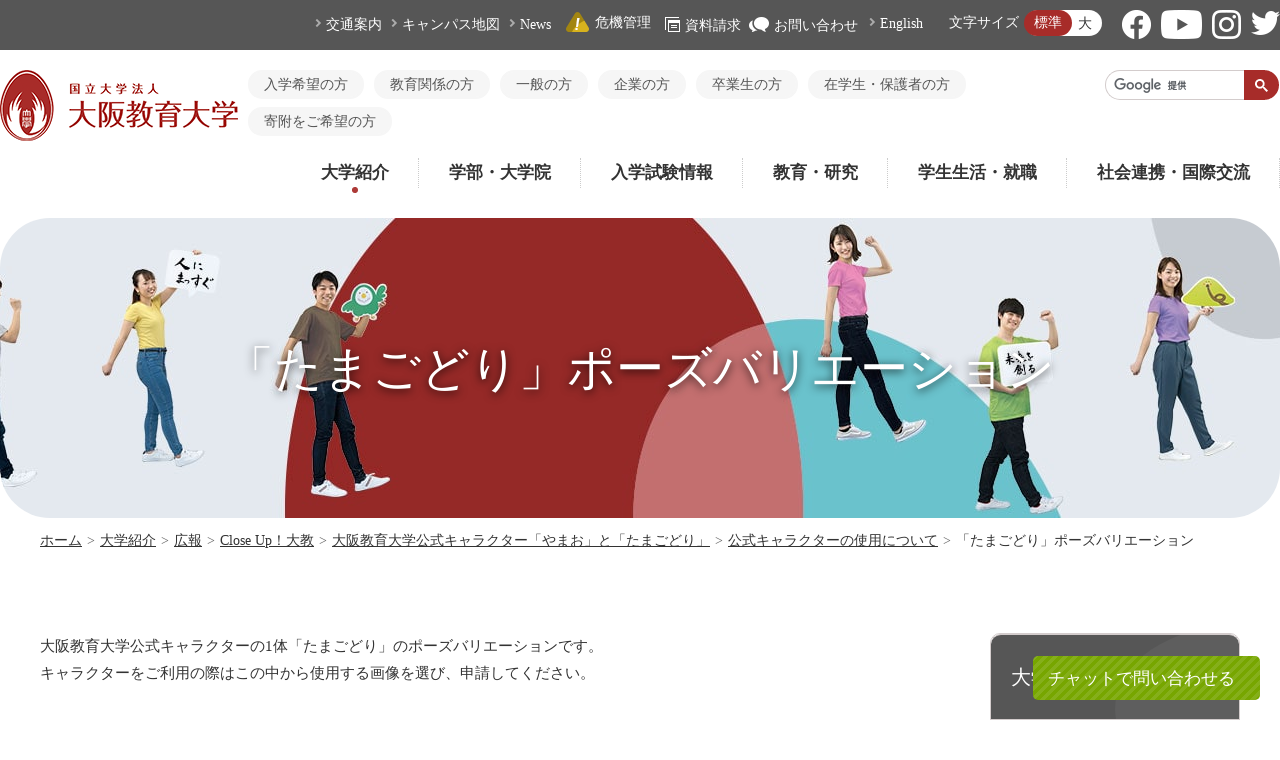

--- FILE ---
content_type: text/html; charset=utf-8
request_url: https://osaka-kyoiku.ac.jp/university/kouhou/closeupdaikyo/official_characters/tamagodori_variation.html
body_size: 807492
content:
<!DOCTYPE html>
<html lang="ja-JP">
<head id="Head"><meta http-equiv="Content-Type" content="text/html; charset=UTF-8" /><meta id="MetaDescription" name="DESCRIPTION" content="「たまごどり」ポーズバリエーションのページです。（国立大学法人大阪教育大学の公式ウェブページ）" /><meta id="MetaKeywords" name="KEYWORDS" content="教育大学,教員養成,教養,夜間,大教大,OKU,大教,だいきょう,教育,大阪,国立大学,学校安全,おおさかきょういくだいがく" /><meta id="MetaExpires" http-equiv="Expires" /><meta property="og:title" content="「たまごどり」ポーズバリエーション | 国立大学法人 大阪教育大学" />
<meta property="og:type" content="article" />
<meta property="og:url" content="https://osaka-kyoiku.ac.jp/university/kouhou/closeupdaikyo/official_characters/tamagodori_variation.html" />
<meta property="og:site_name" content="国立大学法人　大阪教育大学" />
<meta property="og:description" content="「たまごどり」ポーズバリエーションのページです。（国立大学法人大阪教育大学の公式ウェブページ）" />
<meta property="og:image" content="https://osaka-kyoiku.ac.jp/Portals/0/images/ogp_sns.jpg" />
<meta property="article:author" content="https://www.facebook.com/OsakaKyoikuUniv ">
<meta property="article:publisher" content="https://www.facebook.com/OsakaKyoikuUniv ">
<meta name="twitter:card" content="summary_large_image" />
<meta name="twitter:site" content="@OsakaKyoikuUniv" /><style id="StylePlaceholder" type="text/css"></style><link id="_Portals__default_" rel="stylesheet" type="text/css" href="/Portals/_default/default.css" /><link id="_Portals__default__nice-select_" rel="stylesheet" type="text/css" href="/js/changeselect/nice-select.css" /><link id="_Portals_0_Skins_OKD_" rel="stylesheet" type="text/css" href="/Portals/0/Skins/OKD/skin.css" /><link id="_Portals_0_Containers_OKD_" rel="stylesheet" type="text/css" href="/Portals/0/Containers/OKD/container.css" /><link id="_Portals_0_" rel="stylesheet" type="text/css" href="/Portals/0/portal.css" /><script src="/js/tools/jquery-3.5.1.min.js" type="text/javascript"></script><script src="/js/tools/jquery.cookie.js" type="text/javascript"></script><link rel="SHORTCUT ICON" href="/Portals/0/favicon.ico" /><title>
	「たまごどり」ポーズバリエーション | 国立大学法人 大阪教育大学
</title><!-- Google Analytics -->
<script>
(function(i,s,o,g,r,a,m){
 i['GoogleAnalyticsObject']=r;
 i[r]=i[r]||function(){(i[r].q=i[r].q||[]).push(arguments)},i[r].l=1*new Date();
 a=s.createElement(o),	m=s.getElementsByTagName(o)[0];
 a.async=1;
 a.src=g;
 m.parentNode.insertBefore(a,m)
})(window,document,'script','//www.google-analytics.com/analytics.js','ga');
ga('create', 'UA-928795-12');
ga('send', 'pageview');
</script>
<!-- End Google Analytics -->

<!-- Global site tag (gtag.js) - Google Analytics -->
<script async src="https://www.googletagmanager.com/gtag/js?id=G-YMH55EPTEH"></script>
<script>
  window.dataLayer = window.dataLayer || [];
  function gtag(){dataLayer.push(arguments);}
  gtag('js', new Date());

  gtag('config', 'G-YMH55EPTEH');
</script>
<!-- End Google Analytics -->
<meta name="apple-mobile-web-app-title" content="大阪教育大学" />
<link rel="apple-touch-icon" href="/Portals/0/images/apple-touch-icon.png"></head>
<body id="Body" class="_OKD _2Columns pcMode pcView">
    <noscript><div class="lblNoScript"><span id="lblNoScript" class="NormalRed">本システムでは、JavaScriptを利用しています。JavaScriptを有効に設定してからご利用ください。</span></div></noscript> 
    <form method="post" action="/university/kouhou/closeupdaikyo/official_characters/tamagodori_variation.html" onkeypress="javascript:return WebForm_FireDefaultButton(event, 'btnDummyDefault')" id="Form" enctype="multipart/form-data" style="height: 100%;">
<div class="aspNetHidden">
<input type="hidden" name="__EVENTTARGET" id="__EVENTTARGET" value="" />
<input type="hidden" name="__EVENTARGUMENT" id="__EVENTARGUMENT" value="" />
<input type="hidden" name="__VIEWSTATE" id="__VIEWSTATE" value="/[base64]/[base64]/[base64]/[base64]/[base64]/[base64]/[base64]/[base64]/[base64]/[base64]/[base64]/[base64]/jgavogZ7jgYTjgabjgb/jgZ/jgIzmlZnjgYjlrZDjgavkvJ3jgYjjgZ/jgYToqIDokYnjgI3jgIzjganjgpPjgarmlZnluKvjgavjgarjgorjgZ/[base64]/[base64]/[base64]/[base64]/[base64]/jgovjgIDlrabmoKHjgqTjg7Pjgr/[base64]/[base64]/jg5fjg63jgrjjgqfjgq/[base64]/[base64]/[base64]/[base64]/[base64]/[base64]/[base64]/[base64]/lyDmlZnmjog8L2E+PC9saT4NCjxsaSBjbGFzcz0iVGFiMTgxOCI+PGEgaWQ9IlNFT01FTlVWMl9UYWIxODE4IiAgaHJlZj0iL3VuaXZlcnNpdHkva291aG91L2Nsb3NldXBkYWlreW8vbGFiby9sYWJvXzMyLmh0bWwiID7jg6njg5zoqKrllY/jgIDlsI/lt50g5Ymb5Y+4IOWHhuaVmeaOiDwvYT48L2xpPg0KPGxpIGNsYXNzPSJUYWIzNjYiPjxhIGlkPSJTRU9NRU5VVjJfVGFiMzY2IiAgaHJlZj0iL3VuaXZlcnNpdHkva291aG91L2Nsb3NldXBkYWlreW8vbGFiby9sYWJvXzMxLmh0bWwiID7jg6njg5zoqKrllY/jgIDnpo/nlLAg5pWm5b+XIOWHhuaVmeaOiDwvYT48L2xpPg0KPGxpIGNsYXNzPSJUYWIzNjUiPjxhIGlkPSJTRU9NRU5VVjJfVGFiMzY1IiAgaHJlZj0iL3VuaXZlcnNpdHkva291aG91L2Nsb3NldXBkYWlreW8vbGFiby9sYWJvXzMwLmh0bWwiID7jg6njg5zoqKrllY/jgIDls7bltI4g6Iux5aSrIOaVmeaOiDwvYT48L2xpPg0KPGxpIGNsYXNzPSJUYWIzNjQiPjxhIGlkPSJTRU9NRU5VVjJfVGFiMzY0IiAgaHJlZj0iL3VuaXZlcnNpdHkva291aG91L2Nsb3NldXBkYWlreW8vbGFiby9sYWJvXzI5Lmh0bWwiID7jg6njg5zoqKrllY/[base64]/[base64]/jgIDlr7rls7Yg44G/44Gp44KKIOWHhuaVmeaOiDwvYT48L2xpPg0KPGxpIGNsYXNzPSJUYWIzODciPjxhIGlkPSJTRU9NRU5VVjJfVGFiMzg3IiAgaHJlZj0iL3VuaXZlcnNpdHkva291aG91L2Nsb3NldXBkYWlreW8vbGFiby9sYWJvXzI2Lmh0bWwiID7jg6njg5zoqKrllY/jgIDnnJ/ph44g56WQ6LyUIOWHhuaVmeaOiDwvYT48L2xpPg0KPGxpIGNsYXNzPSJUYWIzODgiPjxhIGlkPSJTRU9NRU5VVjJfVGFiMzg4IiAgaHJlZj0iL3VuaXZlcnNpdHkva291aG91L2Nsb3NldXBkYWlreW8vbGFiby9sYWJvXzI1Lmh0bWwiID7jg6njg5zoqKrllY/jgIDlr7rlnYIg5piO5a2QIOism+W4qzwvYT48L2xpPg0KPGxpIGNsYXNzPSJUYWIzODUiPjxhIGlkPSJTRU9NRU5VVjJfVGFiMzg1IiAgaHJlZj0iL3VuaXZlcnNpdHkva291aG91L2Nsb3NldXBkYWlreW8vbGFiby9sYWJvXzI0Lmh0bWwiID7jg6njg5zoqKrllY/jgIDloIAg55yf5a2QIOWHhuaVmeaOiDwvYT48L2xpPg0KPGxpIGNsYXNzPSJUYWIzODYiPjxhIGlkPSJTRU9NRU5VVjJfVGFiMzg2IiAgaHJlZj0iL3VuaXZlcnNpdHkva291aG91L2Nsb3NldXBkYWlreW8vbGFiby9sYWJvXzIzLmh0bWwiID7jg6njg5zoqKrllY/[base64]/[base64]/[base64]/jgIDmgannn6Ug5b+g5Y+4IOaVmeaOiDwvYT48L2xpPg0KPGxpIGNsYXNzPSJUYWIzODIiPjxhIGlkPSJTRU9NRU5VVjJfVGFiMzgyIiAgaHJlZj0iL3VuaXZlcnNpdHkva291aG91L2Nsb3NldXBkYWlreW8vbGFiby9sYWJvXzE5Lmh0bWwiID7jg6njg5zoqKrllY/[base64]/[base64]/jgIDlsqHnlLAg6ICV5rK7IOaVmeaOiDwvYT48L2xpPg0KPGxpIGNsYXNzPSJUYWIzNzkiPjxhIGlkPSJTRU9NRU5VVjJfVGFiMzc5IiAgaHJlZj0iL3VuaXZlcnNpdHkva291aG91L2Nsb3NldXBkYWlreW8vbGFiby9sYWJvXzE2Lmh0bWwiID7jg6njg5zoqKrllY/[base64]/jgIDlsI/ltI4g5oGt5byYIOWHhuaVmeaOiDwvYT48L2xpPg0KPGxpIGNsYXNzPSJUYWIzNzciPjxhIGlkPSJTRU9NRU5VVjJfVGFiMzc3IiAgaHJlZj0iL3VuaXZlcnNpdHkva291aG91L2Nsb3NldXBkYWlreW8vbGFiby9sYWJvXzE0Lmh0bWwiID7jg6njg5zoqKrllY/[base64]/[base64]/jgIDosLcg5pWs5aSqIOaVmeaOiDwvYT48L2xpPg0KPGxpIGNsYXNzPSJUYWIzNzIiPjxhIGlkPSJTRU9NRU5VVjJfVGFiMzcyIiAgaHJlZj0iL3VuaXZlcnNpdHkva291aG91L2Nsb3NldXBkYWlreW8vbGFiby9sYWJvXzA2Lmh0bWwiID7jg6njg5zoqKrllY/jgIDls68g5piO56eAIOaVmeaOiDwvYT48L2xpPg0KPGxpIGNsYXNzPSJUYWIzNjgiPjxhIGlkPSJTRU9NRU5VVjJfVGFiMzY4IiAgaHJlZj0iL3VuaXZlcnNpdHkva291aG91L2Nsb3NldXBkYWlreW8vbGFiby9sYWJvXzA1Lmh0bWwiID7jg6njg5zoqKrllY/jgIDnopPnlLAg5pm65a2QIOaVmeaOiDwvYT48L2xpPg0KPGxpIGNsYXNzPSJUYWIzNzEiPjxhIGlkPSJTRU9NRU5VVjJfVGFiMzcxIiAgaHJlZj0iL3VuaXZlcnNpdHkva291aG91L2Nsb3NldXBkYWlreW8vbGFiby9sYWJvXzA0Lmh0bWwiID7jg6njg5zoqKrllY/jgIDmn4/mnKgg6LOA5rSl5a2QIOWHhuaVmeaOiDwvYT48L2xpPg0KPGxpIGNsYXNzPSJUYWIzNzAiPjxhIGlkPSJTRU9NRU5VVjJfVGFiMzcwIiAgaHJlZj0iL3VuaXZlcnNpdHkva291aG91L2Nsb3NldXBkYWlreW8vbGFiby9sYWJvXzAzLmh0bWwiID7jg6njg5zoqKrllY/jgIDnpZ7ps6Ug5ZKM5b2mIOaVmeaOiDwvYT48L2xpPg0KPGxpIGNsYXNzPSJUYWIzNjkiPjxhIGlkPSJTRU9NRU5VVjJfVGFiMzY5IiAgaHJlZj0iL3VuaXZlcnNpdHkva291aG91L2Nsb3NldXBkYWlreW8vbGFiby9sYWJvXzAyLmh0bWwiID7jg6njg5zoqKrllY/jgIDnpo/msZ8g57SUIOaVmeaOiDwvYT48L2xpPg0KPGxpIGNsYXNzPSJUYWIzNzMiPjxhIGlkPSJTRU9NRU5VVjJfVGFiMzczIiAgaHJlZj0iL3VuaXZlcnNpdHkva291aG91L2Nsb3NldXBkYWlreW8vbGFiby9sYWJvXzAxLmh0bWwiID7jg6njg5zoqKrllY/[base64]/[base64]/[base64]/[base64]/[base64]/[base64]/[base64]/[base64]/g+eQhuenkeWtpuODl+ODreOCuOOCp+OCr+ODiOa8lOe/[base64]/[base64]/[base64]/[base64]/44O844Gu5L2/[base64]/jgq3jg6Pjg6njgq/jgr/jg7zli5XnlLvphY3kv6E8L2E+PC9saT4NCjxsaSBjbGFzcz0iVGFiMTc1MSI+PGEgaWQ9IlNFT01FTlVWMl9UYWIxNzUxIiAgaHJlZj0iL3VuaXZlcnNpdHkva291aG91L2Nsb3NldXBkYWlreW8vb2ZmaWNpYWxfY2hhcmFjdGVycy9saW5lLmh0bWwiID7lhazlvI/jgq3jg6Pjg6njgq/jgr/jg7xMSU5F44K544K/[base64]/nlLvlg4/[base64]/[base64]/[base64]/[base64]/[base64]/[base64]/[base64]/[base64]/[base64]/plqI8L2E+PC9saT4NCjxsaSBjbGFzcz0iVGFiMTk5Ij48YSBpZD0iU0VPTUVOVVYyX1RhYjE5OSIgIGhyZWY9Ii91bml2ZXJzaXR5L2NlbnRlci9saWJyYXJ5X2NlbnRlci9ob2tlbi9raW5reXUuaHRtbCIgPui/[base64]/jgonjgYRJQ1TlhYjlsI7jgrvjg7Pjgr/[base64]/jg7w8L2E+PC9saT4NCjxsaSBjbGFzcz0iVGFiMjExIj48YSBpZD0iU0VPTUVOVVYyX1RhYjIxMSIgIGhyZWY9Ii91bml2ZXJzaXR5L2NlbnRlci9saWJyYXJ5X2NlbnRlci9jYXJlZXIvIiA+44Kt44Oj44Oq44Ki5pSv5o+044K744Oz44K/44O8PC9hPjwvbGk+DQo8bGkgY2xhc3M9IlRhYjIxMDQiPjxhIGlkPSJTRU9NRU5VVjJfVGFiMjEwNCIgIGhyZWY9Ii91bml2ZXJzaXR5L2NlbnRlci9saWJyYXJ5X2NlbnRlci9zdHVkeV9zdXBwb3J0LyIgPuS/[base64]/[base64]/jgoHjga7jgqvjg6rjgq3jg6Xjg6njg6Djg7vjg57jg43jgrjjg6Hjg7Pjg4jjga7lnKjjgormlrnjgavplqLjgZnjgovoqr/[base64]/lvpLjga7lgaXlhajogrLmiJDjgavplqLjgZnjgovlrabmoKHjg7vorablr5/[base64]/[base64]/nm67mqJnjg7vkuK3mnJ/[base64]/[base64]/[base64]/[base64]/nlKjpmLLmraLjgavjgaTjgYTjgabvvIk8L2E+PC9saT4NCjxsaSBjbGFzcz0iVGFiMjY1Ij48YSBpZD0iU0VPTUVOVVYyX1RhYjI2NSIgIGhyZWY9Ii91bml2ZXJzaXR5L3phaW11L2F1ZGl0Lmh0bWwiID7kvJroqIjnm6Pmn7vkurrlgJnoo5zogIXjga7lhazli5/[base64]/[base64]/[base64]/[base64]/[base64]/6Z2pPC9hPjx1bD4NCjxsaSBjbGFzcz0iVGFiMjg2Ij48YSBpZD0iU0VPTUVOVVYyX1RhYjI4NiIgIGhyZWY9Ii91bml2ZXJzaXR5L2hpc3RvcnkvaGlzdG9yeS5odG1sIiA+5rK/6Z2pPC9hPjwvbGk+DQo8bGkgY2xhc3M9IlRhYjI4NyI+PGEgaWQ9IlNFT01FTlVWMl9UYWIyODciICBocmVmPSIvdW5pdmVyc2l0eS9oaXN0b3J5L2Vua2FrdS8iID7lhpnnnJ/[base64]/[base64]/[base64]/lhbg8L2E+PC9saT4NCjxsaSBjbGFzcz0iVGFiMjQ4NSI+PGEgaWQ9IlNFT01FTlVWMl9UYWIyNDg1IiAgaHJlZj0iL3VuaXZlcnNpdHkvaGlzdG9yeS9mb3VuZGluZzE1MC9tZXNzYWdlX2Zyb21fYWx1bW5pLmh0bWwiID7ljZLmpa3nlJ/jg7vkv67kuobnlJ/[base64]/[base64]/44O844OX44Op44Oz44O744Kk44Oz44OV44Op6ZW35a+/[base64]/[base64]/[base64]/mn5Pnl4fjga7mhJ/[base64]/[base64]/[base64]/lrabmoKHkuovku7bjgYvjgokyMeW5tOebruOCkui/[base64]/lrabmoKHkuovku7bjgYvjgokxN+W5tOebruOCkui/[base64]/lrabmoKHkuovku7bjgYvjgokxNOW5tOebruOCkui/[base64]/lrabmoKHkuovku7bjgYvjgokxMeW5tOebruOCkui/[base64]/[base64]/[base64]/[base64]/[base64]/lrabmoKHkuovku7bjgpLkuozluqbjgajotbfjgZPjgZXjgarjgYTjgZ/jgoHjgavvvI08L2E+PC9saT4NCjxsaSBjbGFzcz0iVGFiNDkxIj48YSBpZD0iU0VPTUVOVVYyX1RhYjQ5MSIgIGhyZWY9Ii91bml2ZXJzaXR5L2VtZXJnZW5jeS9zYWZldHkvZnV6b2t1X2lrZC9wYXN0LzIwMDIwODIwLmh0bWwiID7pmYTlsZ7msaDnlLDlsI/[base64]/[base64]/jgajjga7lkIjmhI/[base64]/[base64]/[base64]/[base64]/jgovmsaDlvqnmtLvjg5fjg63jgrjjgqfjgq/jg4g8L2E+PC9saT4NCjxsaSBjbGFzcz0iVGFiNDU0Ij48YSBpZD0iU0VPTUVOVVYyX1RhYjQ1NCIgIGhyZWY9Ii91bml2ZXJzaXR5L290aGVyL2NfZm91bmRpbmcvc3Bpbm9mZjAxLmh0bWwiID7mlZnluKvjga7prYXlipvlkJHkuIrjg5fjg63jgrjjgqfjgq/jg4jjgrnjg5Tjg7Pjgqrjg5XkvIHnlLvjgIDmganluKvjgbjjga7miYvntJnli5/[base64]/ph5E8L2E+PC9saT4NCjxsaSBjbGFzcz0iVGFiNDU5Ij48YSBpZD0iU0VPTUVOVVYyX1RhYjQ1OSIgIGhyZWY9Ii91bml2ZXJzaXR5L290aGVyL2ZvdW5kYXRpb24vYWJvdXQyLmh0bWwiID7pmYTlsZ7lrabmoKHlnJLmlK/[base64]/[base64]/[base64]/[base64]/[base64]/5p+757WQ5p6cPC9hPjwvbGk+DQo8L3VsPg0KPC9saT4NCjxsaSBjbGFzcz0iVGFiMTY5MiI+PGEgaWQ9IlNFT01FTlVWMl9UYWIxNjkyIiAgaHJlZj0iL3VuaXZlcnNpdHkvZG9zb3Jlbi8iID7lkIznqpPnlJ/[base64]/jgYLjgovos6rllY/jgajlm57nrZQ8L2E+PC9saT4NCjwvdWw+DQo8L2xpPg0KPGxpIGNsYXNzPSJUYWIyMzU2Ij48YSBpZD0iU0VPTUVOVVYyX1RhYjIzNTYiICBocmVmPSIvYWNhZGVtaWMvcmVvcmdhbml6YXRpb24vZG9jdG9yYWxfY291cnNlLmh0bWwiID7ljZrlo6vlvozmnJ/[base64]/[base64]/mlZnogrLjgrPjg7zjgrk8L2E+PC9saT4NCjxsaSBjbGFzcz0iVGFiMjMyMCI+PGEgaWQ9IlNFT01FTlVWMl9UYWIyMzIwIiAgaHJlZj0iL2FjYWRlbWljL2VkdWNhdGlvbi90ZWFjaGVycy9zY2hvb2wva3lva2EvaG90YWkuaHRtbCIgPuS/[base64]/[base64]/[base64]/[base64]/[base64]/[base64]/[base64]/[base64]/[base64]/[base64]/jg7vkv67kuobnlJ/[base64]/[base64]/[base64]/jgarjgIzlrabmoKHmjqjolqblnovpgbjmipzvvIjlnLDln5/[base64]/[base64]/jg7vljZLmpa3nlJ/[base64]/jgYLjgovos6rllY/[base64]/[base64]/oqrLnqIvvvInlhaXoqaY8L2E+PC9saT4NCjwvdWw+DQo8L2xpPg0KPGxpIGNsYXNzPSJUYWI2MzAiPjxhIGlkPSJTRU9NRU5VVjJfVGFiNjMwIiAgaHJlZj0iL2FkbWlzc2lvbi90b2t1c2VuLmh0bWwiID7nibnliKXmlK/[base64]/[base64]/[base64]/[base64]/[base64]/[base64]/[base64]/[base64]/[base64]/44K144Kk44Ko44Oz44K544O777yh77yp5pWZ6IKy44OX44Ot44Kw44Op44OgPC9hPjwvbGk+DQo8bGkgY2xhc3M9IlRhYjY3OCI+PGEgaWQ9IlNFT01FTlVWMl9UYWI2NzgiICBocmVmPSIvZmFjdWx0eS9jbGFzcy9rb3VuaW5fdGFpb3UuaHRtbCIgPuWFrOiqjeW/g+eQhuW4q+WPl+mok+izh+agvOOBuOOBruWvvuW/[base64]/[base64]/[base64]/jg7vnoJTnqbbnlJ/vvI/jgojjgY/[base64]/[base64]/[base64]/[base64]/[base64]/[base64]/[base64]/[base64]/[base64]/[base64]/[base64]/nlJ/[base64]/[base64]/[base64]/[base64]/[base64]/kv67lrabmlK/[base64]/jgonjgYRJQ1TlhYjlsI7jgrvjg7Pjgr/[base64]/44OH44Kj44O744Ki44OV44K/[base64]/vvIjjg5zjg6njg7Pjg4bjgqPjgqLli5/pm4bluIzmnJvjga7lm6PkvZPjga7mlrnlkJHjgZHvvIk8L2E+PC9saT4NCjxsaSBjbGFzcz0iVGFiMTg5MCI+PGEgaWQ9IlNFT01FTlVWMl9UYWIxODkwIiAgaHJlZj0iL2NhbXB1cy92b2x1bnRlZXIvdm9sdW50ZWVyZGVzay9ib3NodV9saXN0Lmh0bWwiID7li5/[base64]/jg5fjg63jg4fjg6Xjg7zjgrk8L2E+PHVsPg0KPGxpIGNsYXNzPSJUYWIyNDgzIj48YSBpZD0iU0VPTUVOVVYyX1RhYjI0ODMiICBocmVmPSIvY2FtcHVzL3N1cHBvcnQvcHJvZHVjZS90YWJpZDI0ODMuaHRtbCIgPuS7pOWSjO+8l+W5tCDlrabnlJ/[base64]/[base64]/[base64]/nlJ/mtLvlrp/mhYvoqr/[base64]/nlJ/[base64]/nlJ/[base64]/[base64]/[base64]/mn5Pnl4fjga7lvbHpn7/jgavjgojjgorlrrboqIjjgYzmgKXlpInjgZfjgZ/lrabnlJ/[base64]/[base64]/lrabpg6jlrabnlJ/vvIjnp4HosrvlpJblm73kurrnlZnlrabnlJ/[base64]/miYDlsYrvvIjlhaXlrabnlJ/nlKjvvIk8L2E+PC9saT4NCjwvdWw+DQo8L2xpPg0KPC91bD4NCjwvbGk+DQo8bGkgY2xhc3M9IlRhYjgyMSI+PGEgaWQ9IlNFT01FTlVWMl9UYWI4MjEiICBocmVmPSIvY2FtcHVzL2Rvcm1pdG9yeS8iID7lrr/oiI7jg7vnlJ/[base64]/ljZQ8L2E+PHVsPg0KPGxpIGNsYXNzPSJUYWIyNTEzIj48YSBpZD0iU0VPTUVOVVYyX1RhYjI1MTMiICBocmVmPSIvY2FtcHVzL2Rvcm1pdG9yeS9zaG9rdWRvLmh0bWwiID7po5/loILvvIjmn4/ljp/[base64]/[base64]/[base64]/[base64]/vvIk8L2E+PC9saT4NCjxsaSBjbGFzcz0iVGFiODM5Ij48YSBpZD0iU0VPTUVOVVYyX1RhYjgzOSIgIGhyZWY9Ii9jYW1wdXMvc2VydmljZXMvc290c3Vfc3lvbWVpLmh0bWwiID7lkITnqK7oqLzmmI7mm7jjga7nmbrooYzvvIjljZLmpa3nlJ/vvIk8L2E+PC9saT4NCjxsaSBjbGFzcz0iVGFiMTczNiI+PGEgaWQ9IlNFT01FTlVWMl9UYWIxNzM2IiAgaHJlZj0iL2NhbXB1cy9zZXJ2aWNlcy9nYWt1c2Vpc3lha2luLmh0bWwiID7mnKzlrabjgavjgYrjgZHjgovlrabnlJ/[base64]/[base64]/[base64]/[base64]/[base64]/jgbjjga7lsLHogbfmlK/[base64]/[base64]/[base64]/[base64]/[base64]/[base64]/kuWNmOS9jeS/[base64]/jgonjgYTmlZnogrLjgrvjg5/[base64]/[base64]/jg7vnp5Hnm67nrYnlsaXkv67nlJ/plqLpgKPmg4XloLE8L2E+PHVsPg0KPGxpIGNsYXNzPSJUYWI5MzMiPjxhIGlkPSJTRU9NRU5VVjJfVGFiOTMzIiAgaHJlZj0iL2ZhY3VsdHkvY2xhc3Mva2Vua3l1LWthbW9rdXRvdTIuaHRtbCIgPuenkeebruetieWxpeS/rueUn+WItuW6puOAkOWkp+mYquaVmeiCsuWkp+Wtpu+8qO+8sOODu+enkeebruetieWxpeS/[base64]/[base64]/[base64]/[base64]/jgb7jgZTjganjgorjgI3jga7jg53jg7zjgrrjg5Djg6rjgqjjg7zjgrfjg6fjg7PjgafjgZnjgII8YnIgLz4NCgnjgq3jg6Pjg6njgq/jgr/jg7zjgpLjgZTliKnnlKjjga7pmpvjga/jgZPjga7kuK3jgYvjgonkvb/nlKjjgZnjgovnlLvlg4/jgpLpgbjjgbPjgIHnlLPoq4vjgZfjgabjgY/[base64]/g+a3oeOBquOBl+OAgee3mueUu+OBrjTnqK7poZ7jga7jg5Djg6rjgqjjg7zjgrfjg6fjg7PjgYzjgYLjgorjgb7jgZnjgII8YnIgLz4NCgnlkITnlLvlg4/jgavjg53jg7zjgrrjgajjgqvjg6njg7zjg5Djg6rjgqjjg7zjgrfjg6fjg7PjgpLntYTjgb/lkIjjgo/jgZvjgZ/oqJjlj7fjgYzlibLjgormjK/jgonjgozjgabjgYTjgb7jgZnjga7jgafjgIHnlLPoq4vjga7pmpvjgavjga/jgZPjga7oqJjlj7fjgpLoqJjlhaXjgZfjgabjgY/[base64]/[base64]/[base64]/[base64]/[base64]/jgrnjg5Djg4Pjgq/[base64]/jgI/mlr3oqK08L2E+PC9saT4NCjxsaSBjbGFzcz0iVGFiMjI2MCI+PGEgaWQ9ImRubl9jdHIyOTU4X1NFT01lbnVWMl9UYWIyMjYwIiAgaHJlZj0iL3VuaXZlcnNpdHkva291aG91L2Nsb3NldXBkYWlreW8vZmVhdHVyZXMvZmVhdHVyZV81OV8xLmh0bWwiID7lnLDln5/[base64]/[base64]/[base64]/[base64]/[base64]/[base64]/[base64]/jg7zjg43jg4Pjg4jjgpLmtLvnlKjjgZfjgZ/[base64]/[base64]/[base64]/[base64]/[base64]/[base64]/[base64]/[base64]/[base64]/[base64]/jgIDnlJ/[base64]/[base64]/[base64]/[base64]/[base64]/[base64]/[base64]/[base64]/lvpLmjIflsI7jgajmlZnogrLnm7joq4fjga7lrp/[base64]/jgq3jg6Pjg6njgq/jgr/jg7zjgIzjgoTjgb7jgYrjgI3jgajjgIzjgZ/[base64]/jgq3jg6Pjg6njgq/jgr/jg7zjga7kvb/[base64]/[base64]/jgq3jg6Pjg6njgq/jgr/jg7zjg4fjgrnjgq/[base64]/[base64]/[base64]/jga7kvb/[base64]/[base64]/[base64]/[base64]/[base64]/[base64]/[base64]/[base64]/[base64]/[base64]/mn5Pnl4fjgavnvbnmgqPjgZfjgZ/[base64]/jg6rjgrnjg4jvvIjjgrPjg7Pjg4fjgqPjgrfjg6fjg4vjg7PjgrDjg7vjg4Hjgqfjg4Pjgq/[base64]/jg7w8L2E+PC9saT4NCjxsaSBjbGFzcz0iVGFiMjA5Ij48YSBpZD0iZG5uX2N0cjI5NThfU0VPTWVudVYyX1RhYjIwOSIgIGhyZWY9Imh0dHA6Ly93d3cub3Nha2Eta3lvaWt1LmFjLmpwL35pcGMvIiB0YXJnZXQ9Il9ibGFuayI+44G/44KJ44GESUNU5YWI5bCO44K744Oz44K/[base64]/[base64]/mj7Tjgrvjg7Pjgr/[base64]/mj7TlrabmoKE8L2E+PC9saT4NCjwvdWw+DQo8L2xpPg0KPGxpIGNsYXNzPSJUYWIyMjciPjxhIGlkPSJkbm5fY3RyMjk1OF9TRU9NZW51VjJfVGFiMjI3IiAgaHJlZj0iL3VuaXZlcnNpdHkvY2VudGVyL3NjaG9vbC9reW9rYXN5b19zYWl0YWt1Lmh0bWwiID7kvb/[base64]/[base64]/[base64]/[base64]/[base64]/pgLLot6/[base64]/[base64]/[base64]/[base64]/[base64]/jgarjgZXjgb7jgbgo5YWs55qE56CU56m26LK744Gu5LiN5q2j5L2/[base64]/5rOV5Lq6562J5oOF5aCx5YWs6ZaL5rOV56ysMjLmnaHnrYnjgavopo/[base64]/[base64]/[base64]/mqZ/plqLnrYnljL/[base64]/[base64]/[base64]/[base64]/[base64]/[base64]/[base64]/[base64]/[base64]/[base64]/lrabmoKHkuovku7bjgYvjgokyMuW5tOebruOCkui/[base64]/lrabmoKHkuovku7bjgYvjgokxOeW5tOebruOCkui/[base64]/lrabmoKHkuovku7bjgYvjgokxNuW5tOebruOCkui/[base64]/lrabmoKHkuovku7bjgYvjgokxM+W5tOebruOCkui/[base64]/lrabmoKHkuovku7bjgYvjgokxMOW5tOebruOCkui/[base64]/[base64]/[base64]/[base64]/[base64]/[base64]/[base64]/[base64]/jga7jgZTlrrbml4/[base64]/[base64]/[base64]/[base64]/[base64]/[base64]/[base64]/[base64]/mlZnlk6HluIzmnJvmnqDjgpLmtLvnlKjjgZfjgZ/nibnliKXmlK/[base64]/[base64]/[base64]/[base64]/[base64]/[base64]/jg6Xjg4vjg4bjgqPmlK/mj7TlsILmlLs8L2E+PHVsPg0KPGxpIGNsYXNzPSJUYWIyNDQ4Ij48YSBpZD0iZG5uX2N0cjI5NThfU0VPTWVudVYyX1RhYjI0NDgiICBocmVmPSIvYWNhZGVtaWMvZWR1Y2F0aW9uL2VkdV9jb2xsYWJvL3NoaW5ucmlrYWdha3UuaHRtbCIgPuW/[base64]/[base64]/[base64]/[base64]/[base64]/[base64]/rueUn+WItuW6puOAkOWkp+mYquaVmeiCsuWkp+Wtpu+8qO+8sOODu+enkeebruetieWxpeS/[base64]/lirTlg43nnIHmjIflrprjga7lsILploDlrp/[base64]/[base64]/jg7vkv67kuobnlJ/[base64]/oqrLnqIvvvIk8L2E+PC9saT4NCjwvdWw+DQo8L2xpPg0KPGxpIGNsYXNzPSJUYWI2MTciPjxhIGlkPSJkbm5fY3RyMjk1OF9TRU9NZW51VjJfVGFiNjE3IiAgaHJlZj0iL2FjYWRlbWljL3Bvc3RncmFkdWF0ZS8iID7nibnliKXmlK/[base64]/jgYLjgovos6rllY/vvIjlpKflrabpmaLpgKPlkIjmlZnogbflrp/[base64]/[base64]/[base64]/[base64]/[base64]/[base64]/[base64]/[base64]/[base64]/kuetiTwvYT48dWw+DQo8bGkgY2xhc3M9IlRhYjY5MCI+PGEgaWQ9ImRubl9jdHIyOTU4X1NFT01lbnVWMl9UYWI2OTAiICBocmVmPSIvZmFjdWx0eS9wcmFjdGljZS9reW9pa3VqaXNzeXUuaHRtbCIgPuaVmeiCsuWun+e/[base64]/[base64]/[base64]/[base64]/[base64]/[base64]/[base64]/[base64]/[base64]/[base64]/[base64]/[base64]/[base64]/[base64]/kuetiTwvYT48L2xpPg0KPC91bD4NCjwvbGk+DQo8bGkgY2xhc3M9IlRhYjc2MSI+PGEgaWQ9ImRubl9jdHIyOTU4X1NFT01lbnVWMl9UYWI3NjEiICBocmVmPSIvY2FtcHVzL3N0dWR5LyIgPuS/ruWtpuaUr+aPtDwvYT48dWw+DQo8bGkgY2xhc3M9IlRhYjc2MiI+PGEgaWQ9ImRubl9jdHIyOTU4X1NFT01lbnVWMl9UYWI3NjIiICBocmVmPSIvY2FtcHVzL3N0dWR5L3NpZW5yb29tLyIgPumanOOBjOOBhOWtpueUn+S/[base64]/[base64]/[base64]/mj7Tjg6vjg7zjg6A8L2E+PC9saT4NCjxsaSBjbGFzcz0iVGFiNzgwIj48YSBpZD0iZG5uX2N0cjI5NThfU0VPTWVudVYyX1RhYjc4MCIgIGhyZWY9Ii9jYW1wdXMvc3R1ZHkvZXBzci8iID7mlZnogrLlrp/ot7XmlK/[base64]/44KJ44GESUNU5YWI5bCO44K744Oz44K/[base64]/[base64]/[base64]/[base64]/[base64]/5p+7PC9hPjwvbGk+DQo8L3VsPg0KPC9saT4NCjxsaSBjbGFzcz0iVGFiNzk3Ij48YSBpZD0iZG5uX2N0cjI5NThfU0VPTWVudVYyX1RhYjc5NyIgIGhyZWY9Ii9jYW1wdXMvcHJlY2F1dGlvbi8iID7nlJ/mtLvkuIrjga7ms6jmhI/[base64]/nlJ/[base64]/oqLzjg7vlrabnlJ/[base64]/[base64]/[base64]/[base64]/[base64]/[base64]/mlK/mj7TmqZ/[base64]/[base64]/[base64]/[base64]/lpKflrabpmaLjg7vnibnliKXlsILmlLvnp5HnlJ/vvIjnp4HosrvlpJblm73kurrnlZnlrabnlJ/[base64]/[base64]/6IiO44O755Sf5rS76Zai6YCj5pa96KitPC9hPjx1bD4NCjxsaSBjbGFzcz0iVGFiODIyIj48YSBpZD0iZG5uX2N0cjI5NThfU0VPTWVudVYyX1RhYjgyMiIgIGhyZWY9Ii9jYW1wdXMvZG9ybWl0b3J5L3N5dWt1c3lhLmh0bWwiID7lrabnlJ/lrr/[base64]/[base64]/nemZuuODu+WbveawkeW5tOmHkTwvYT48dWw+DQo8bGkgY2xhc3M9IlRhYjgyNyI+PGEgaWQ9ImRubl9jdHIyOTU4X1NFT01lbnVWMl9UYWI4MjciICBocmVmPSIvdW5pdmVyc2l0eS9jZW50ZXIvbGlicmFyeV9jZW50ZXIvaG9rZW4vIiA+5L+d5YGl44K744Oz44K/44O8PC9hPjwvbGk+DQo8bGkgY2xhc3M9IlRhYjgyOCI+PGEgaWQ9ImRubl9jdHIyOTU4X1NFT01lbnVWMl9UYWI4MjgiICBocmVmPSIvY2FtcHVzL2xpZmUvaG9rZW4uaHRtbCIgPuWtpueUn+aVmeiCsueglOeptueBveWus+WCt+Wus+S/nemZujwvYT48L2xpPg0KPGxpIGNsYXNzPSJUYWI4MjkiPjxhIGlkPSJkbm5fY3RyMjk1OF9TRU9NZW51VjJfVGFiODI5IiAgaHJlZj0iL2NhbXB1cy9saWZlL2tva3VuZW50b2t1Lmh0bWwiID7lm73msJHlubTph5HlrabnlJ/[base64]/[base64]/jg6njg5bjg7vjgrXjg7zjgq/[base64]/jg7zjg7Pjgrfjg4Pjg5c8L2E+PC9saT4NCjwvdWw+DQo8L2xpPg0KPGxpIGNsYXNzPSJUYWI4NjMiPjxhIGlkPSJkbm5fY3RyMjk1OF9TRU9NZW51VjJfVGFiODYzIiAgaHJlZj0iL2NhbXB1cy9lbXBsb3lfc3VwcG9ydC8iID7lsLHogbfmlK/[base64]/[base64]/pgLLot6/jg7vljZLmpa3nlJ/jgbjjga7lsLHogbfmlK/mj7Q8L2E+PHVsPg0KPGxpIGNsYXNzPSJUYWI4NzAiPjxhIGlkPSJkbm5fY3RyMjk1OF9TRU9NZW51VjJfVGFiODcwIiAgaHJlZj0iaHR0cHM6Ly9vc2FrYS1reW9pa3UuYWMuanAvdW5pdmVyc2l0eS9kYXRhL3NpbnJvLmh0bWwiID7ljZLmpa3nlJ/pgLLot6/[base64]/[base64]/[base64]/[base64]/[base64]/[base64]/[base64]/[base64]/jgonjgYTmlZnogrLlhbHlibXmi6DngrnvvIjjgb/jgonjgYTmlZnogrLlhbHlibXppKjvvIk8L2E+PC9saT4NCjxsaSBjbGFzcz0iVGFiMjYxMyI+PGEgaWQ9ImRubl9jdHIyOTU4X1NFT01lbnVWMl9UYWIyNjEzIiAgaHJlZj0iL2xpYWlzb24vc29jaWV0eS9jb29wZXJhdGlvbl9wcm9qZWN0Lmh0bWwiID7lnLDln5/[base64]/[base64]/[base64]/kjwvYT48L2xpPg0KPC91bD4NCjwvbGk+DQo8bGkgY2xhc3M9IlRhYjI2MjYiPjxhIGlkPSJkbm5fY3RyMjk1OF9TRU9NZW51VjJfVGFiMjYyNiIgIGhyZWY9Imh0dHBzOi8vbWlyYWkub3Nha2Eta3lvaWt1LmFjLmpwL2V2ZW50L3NlbWluYXIvIiA+44G/[base64]/kjwvYT48L2xpPg0KPC91bD4NCjwvbGk+DQo8bGkgY2xhc3M9IlRhYjkyOSI+PGEgaWQ9ImRubl9jdHIyOTU4X1NFT01lbnVWMl9UYWI5MjkiICBocmVmPSIvbGlhaXNvbi9saWZldGltZS8iID7nlJ/mtq/[base64]/liLbluqbjgJDlpKfpmKrmlZnogrLlpKflrabvvKjvvLDjg7vnp5Hnm67nrYnlsaXkv67nlJ/[base64]/jg7vnoJTnqbbnlJ/vvI/jgojjgY/[base64]/[base64]/[base64]/[base64]/[base64]/[base64]/[base64]/[base64]/ljp/[base64]/jgYTlkIjjgo/[base64]" />
</div>

<script type="text/javascript">
//<![CDATA[
var theForm = document.forms['Form'];
if (!theForm) {
    theForm = document.Form;
}
function __doPostBack(eventTarget, eventArgument) {
    if (!theForm.onsubmit || (theForm.onsubmit() != false)) {
        theForm.__EVENTTARGET.value = eventTarget;
        theForm.__EVENTARGUMENT.value = eventArgument;
        theForm.submit();
    }
}
//]]>
</script>


<script src="/WebResource.axd?d=HACbP2ms3mURq8yQahZ94NftDxGkrTrEso8YhCnpCghR5jOkYRpEVMaG-D1thcxQFKdga4NLhpsbdCG30&amp;t=638568928745067788" type="text/javascript"></script>


<script src="/js/dnncore.js" type="text/javascript"></script>
<script src="/js/infocms.js" type="text/javascript"></script>
<script src="/js/changeselect/jquery.nice-select.js" type="text/javascript"></script>
<script src="/ScriptResource.axd?d=1sz3LfkPp5XdwXAKZrVqS7iXlYbkTjt2OpgZ_LiI0M6W6Zp0l1PM0bTtjcpwpKn4ke3ZdcNC1DXu7qfpWNpxwNA9Dgz5Kn0sS5Fd21K9OWtzGKSboejMJxr0A-weAZBQl9n1tz2I3LxGpdIFBsseI1lVufI1&amp;t=ffffffffc820c398" type="text/javascript"></script>
<script src="/ScriptResource.axd?d=lf8r7OHBoje33IWvh2REfbWIVmzXrpxmZ1KazVRrlJ_BJnLl_EyoiC-6QUfG9mWgZ6CZP7UeUevNcTTIKvpBakNZJGRYTrdQmIz3kuUNVdjppuewMHISK8IX_azZwQqA7JwlCE9mNIUM9Q1lhG_jX9Z27PigFRIcZXTL3w2&amp;t=ffffffffc820c398" type="text/javascript"></script>
<script src="/WebResource.axd?d=iJnbO55R6xYCjOXAFCClzyI6ja25mlmJoT6n5EPQaEbP0IWDVAdjAPVURzYqkI7_tTxBDggErWz_i1NG0&amp;t=638568928745067788" type="text/javascript"></script>
        <input type="submit" name="btnDummyDefault" value="" onclick="return false;" id="btnDummyDefault" style="display:none;" />
        
        
<script>jQuery.noConflict();</script>
<script src="/Portals/0/js/smoothScroll/smoothScroll.js"></script>
<script src="/Portals/0/js/toTop/toTop.js"></script>
<script src="/Portals/0/js/fontsize/fontsize.js"></script>
<script src="/Portals/0/js/burger/burger.js"></script>
<link rel="stylesheet" type="text/css" href="/Portals/0/js/burger/burger.css">
<script src="/Portals/0/js/spTel/spTel.js"></script>
<script src="/Portals/0/js/matchHeight/jquery.matchHeight.js"></script>
<link rel="stylesheet" type="text/css" href="/Portals/0/js/slick/slick.css" />
<script type="text/javascript" src="/Portals/0/js/slick/slick.min.js"></script>
<script src="/Portals/0/js/common.js"></script>
<div id="skin">
	<div id="blockskip"><a href="#main">本文へ</a>
</div>
	<header id="header">
		<div class="headWrap">
			<div class="inner">
				<div class="headLogo">
					<div class="logo"><a id="dnn_dnnLOGO_hypLogo" title="国立大学法人　大阪教育大学" href="/"><img id="dnn_dnnLOGO_imgLogo" src="/Portals/0/images/logo.png" alt="国立大学法人　大阪教育大学" style="border-width:0px;" /></a></div>
				</div>
				<div class="headTopSpWrap">
					<div id="dnn_HeadTopSpPane" class="HeadTopSpPane DNNEmptyPane"></div>
				</div>
				<div class="headBottom">
					<div class="headTop">
						<div class="inner">
							<div id="dnn_HeadTopPane" class="HeadTopPane">
<div class="ic-moduleheader"></div>
<section class="moduleSkin moduleZero">
	<div class="moduleButton"></div>
	<div id="dnn_ctr401_ContentPane"><!-- Start_Module_401 --><div id="dnn_ctr401_ModuleContent">
	
<div class="hLinkArea layoutItem">
	
<ul class="hLink">
    		
    <li><a href="/access_map.html">交通案内</a></li>
    		
    <li><a href="/campus_map.html">キャンパス地図</a></li>
    		
    <li><a href="/news/">News</a></li>
    	</ul>
    	
    <ul class="hIcoLink">
        		
        <li><a href="/university/emergency/"><img alt="" src="/Portals/0/images/common/ico_crisis.png" />危機管理</a></li>
        	</ul>
        	
        <ul class="hContactLink">
            		
            <li><a href="/admission/request.html"><img alt="" src="/Portals/0/images/common/ico_document.png" />資料請求</a></li>
            		
            <li><a href="/contact.html"><img alt="" src="/Portals/0/images/common/ico_comment.png" />お問い合わせ</a></li>
            	</ul>
            </div>


<!-- End_Module_401 -->
</div></div>
</section>

</div>
							<div class="langWrap">
								<div id="dnn_LangPane" class="LangPane">
<div class="ic-moduleheader"></div>
<section class="moduleSkin moduleZero">
	<div class="moduleButton"></div>
	<div id="dnn_ctr402_ContentPane"><!-- Start_Module_402 --><div id="dnn_ctr402_ModuleContent">
	
<ul class="languageLinkList">
    		
    <li class="langEn"><a href="/en/" lang="en">English</a></li>
    	</ul>


<!-- End_Module_402 -->
</div></div>
</section>

</div>
							</div>
							<div id="dnn_fontSizePane" class="fontSizePane">
<div class="ic-moduleheader"></div>
<section class="moduleSkin moduleZero">
	<div class="moduleButton"></div>
	<div id="dnn_ctr2957_ContentPane"><!-- Start_Module_2957 --><div id="dnn_ctr2957_ModuleContent">
	
	<div class="fontSizerWrap">
					<div class="fontsizeTitle">文字サイズ</div>
					<ul id="fontSizer">
						<li class="fontsize1 defaultFont">標準</li>
						<li class="fontsize2">大</li>
					</ul>
				</div>


<!-- End_Module_2957 -->
</div></div>
</section>

</div>
							<div id="dnn_HeadSNSPane" class="HeadSNSPane">
<div class="ic-moduleheader"></div>
<section class="moduleSkin moduleZero">
	<div class="moduleButton"></div>
	<div id="dnn_ctr403_ContentPane"><!-- Start_Module_403 --><div id="dnn_ctr403_ModuleContent">
	
<ul class="snsLink layoutItem">
    	
    <li><a href="//www.facebook.com/OsakaKyoikuUniv" target="_blank"><img src="/Portals/0/images/common/ico_facebook.png" alt="国立大学法人大阪教育大学公式Facebookページ" /></a></li>
    	
    <li><a href="//www.youtube.com/channel/UCBXrY1M_0etLIp3f_UhX2lg" target="_blank"><img src="/Portals/0/images/common/ico_youtube.png" alt="YouTube「OKUChannel」" /></a></li>
    	
    <li><a href="//www.instagram.com/osakakyoikuuniv/" target="_blank"><img src="/Portals/0/images/common/ico_insta.png" alt="国立大学法人大阪教育大学公式 Instagram" /></a></li>
    	
    <li><a href="//twitter.com/osakakyoikuuniv" target="_blank"><img src="/Portals/0/images/common/ico_twitter.png" alt="国立大学法人大阪教育大学 公式 Twitter" /></a></li>
</ul>


<!-- End_Module_403 -->
</div></div>
</section>

</div>
						</div>
					</div>
					<div class="headBottomTopArea">
						<div id="dnn_HeadPane" class="HeadPane">
<div class="ic-moduleheader"></div>
<section class="moduleSkin moduleZero">
	<div class="moduleButton"></div>
	<div id="dnn_ctr404_ContentPane"><!-- Start_Module_404 --><div id="dnn_ctr404_ModuleContent">
	
<ul class="hNav layoutItem">
    	
    <li><a href="/forcandidate/">入学希望の方</a></li>
    	
    <li><a href="/foreducator/">教育関係の方</a></li>
    	
    <li><a href="/forgeneral/">一般の方</a></li>
    <li><a href="/forcompany/">企業の方</a></li>
    	
    <li><a href="/forgraduate/">卒業生の方</a></li>
    	
    <li><a href="/forstudent/">在学生・保護者の方</a></li>
    <li><a href="https://osaka-kyoiku.ac.jp/university/other/foundation/">寄附をご希望の方</a></li>
</ul>


<!-- End_Module_404 -->
</div></div>
</section>

</div>
						<div class="searchWrap">
							<div id="dnn_SearchPane" class="SearchPane">
<div class="ic-moduleheader"></div>
<section class="moduleSkin moduleZero">
	<div class="moduleButton"></div>
	<div id="dnn_ctr2966_ContentPane"><!-- Start_Module_2966 --><div id="dnn_ctr2966_ModuleContent">
	
<div class="ExternalSearchBox">
<script async src="https://cse.google.com/cse.js?cx=009863144271797338386:grq39t7cfdm"></script>
<div class="gcse-search">&nbsp;</div>
</div>


<!-- End_Module_2966 -->
</div></div>
</section>

</div>
						</div>
					</div>
					<nav id="gNav"><!-- CacheMane:0_Portals_0_Skins_OKD_2Columns.html -->
<!-- SEOMenuStart --><div id="SEOMENUV2" class="tokenMenu">
<ul>
<li class="Tab101 parentItem"><a id="SEOMENUV2_Tab101"  class="parentLink" href="/university/" >大学紹介</a><ul>
<li class="Tab102 currentItem"><a id="SEOMENUV2_Tab102"  class="currentLink" href="/university/president/" >学長からのメッセージ</a><ul>
<li class="Tab103"><a id="SEOMENUV2_Tab103"  href="/university/president/profile.html" >学長プロフィール</a></li>
<li class="Tab104"><a id="SEOMENUV2_Tab104"  href="/university/president/inauguration_message.html" >学長就任にあたって</a></li>
</ul>
</li>
<li class="Tab136"><a id="SEOMENUV2_Tab136"  href="/university/operation/" >大学運営</a><ul>
<li class="Tab2063"><a id="SEOMENUV2_Tab2063"  href="/university/operation/flagship.html" >教員養成フラッグシップ大学構想</a><ul>
<li class="Tab2488"><a id="SEOMENUV2_Tab2488"  href="/university/operation/flagship/progress_r6.html" >令和6年度進捗状況</a></li>
<li class="Tab2487"><a id="SEOMENUV2_Tab2487"  href="/university/operation/flagship/progress_r5.html" >令和5年度進捗状況</a></li>
<li class="Tab2276"><a id="SEOMENUV2_Tab2276"  href="/university/operation/flagship/progress_r4.html" >令和4年度進捗状況</a></li>
<li class="Tab2506"><a id="SEOMENUV2_Tab2506"  href="/university/operation/R6hyoka.html" >教員養成フラッグシップ大学推進委員会による3年目評価結果について</a></li>
<li class="Tab2509"><a id="SEOMENUV2_Tab2509"  href="/university/operation/News.html" >新着情報一覧</a></li>
</ul>
</li>
<li class="Tab137"><a id="SEOMENUV2_Tab137"  href="/university/operation/mokuteki.html" >目的、業務の概要及び国の施策との関係</a></li>
<li class="Tab1737"><a id="SEOMENUV2_Tab1737"  href="/university/operation/governance_code.html" >国立大学法人ガバナンス・コード</a></li>
<li class="Tab2389"><a id="SEOMENUV2_Tab2389"  href="/university/operation/internal_controls.html" >内部統制</a></li>
<li class="Tab2625"><a id="SEOMENUV2_Tab2625"  href="/university/operation/kansa.html" >監査</a></li>
<li class="Tab138"><a id="SEOMENUV2_Tab138"  href="/university/operation/organi.html" >運営組織</a></li>
<li class="Tab139"><a id="SEOMENUV2_Tab139"  href="/university/operation/kiko.html" >機構</a></li>
<li class="Tab2107"><a id="SEOMENUV2_Tab2107"  href="/university/operation/teacher_org.html" >教員組織</a></li>
<li class="Tab140"><a id="SEOMENUV2_Tab140"  href="/university/operation/exec_mem.html" >役員等紹介</a></li>
<li class="Tab141"><a id="SEOMENUV2_Tab141"  href="/university/operation/kaigi/" >会議記録</a><ul>
<li class="Tab142"><a id="SEOMENUV2_Tab142"  href="/university/operation/kaigi/exec/" >役員会</a><ul>
<li class="Tab143"><a id="SEOMENUV2_Tab143"  href="http://eagle.bur.osaka-kyoiku.ac.jp/doc/public/rule/153.html" target="_blank">役員会規程</a></li>
<li class="Tab144"><a id="SEOMENUV2_Tab144"  href="/university/operation/exec_mem.html" >役員紹介</a></li>
<li class="Tab145"><a id="SEOMENUV2_Tab145"  href="/university/operation/kaigi/exec/archives.html" >役員会議事要旨一覧</a></li>
</ul>
</li>
<li class="Tab146"><a id="SEOMENUV2_Tab146"  href="/university/operation/kaigi/manage/" >経営協議会</a><ul>
<li class="Tab147"><a id="SEOMENUV2_Tab147"  href="http://eagle.bur.osaka-kyoiku.ac.jp/doc/public/rule/155.html" >経営協議会規程</a></li>
<li class="Tab148"><a id="SEOMENUV2_Tab148"  href="/university/operation/kaigi/manage/member.html" >経営協議会委員</a></li>
<li class="Tab149"><a id="SEOMENUV2_Tab149"  href="/university/operation/kaigi/manage/archives.html" >経営協議会議事要旨一覧</a></li>
<li class="Tab150"><a id="SEOMENUV2_Tab150"  href="/university/operation/kaigi/manage/torikumi/" >法人運営の改善に関する意見の活用状況の公表について</a><ul>
<li class="Tab2523"><a id="SEOMENUV2_Tab2523"  href="/university/operation/kaigi/manage/torikumi/r6.html" >令和６年度</a></li>
<li class="Tab2409"><a id="SEOMENUV2_Tab2409"  href="/university/operation/kaigi/manage/torikumi/r5.html" >令和５年度</a></li>
<li class="Tab2265"><a id="SEOMENUV2_Tab2265"  href="/university/operation/kaigi/manage/torikumi/r4.html" >令和４年度</a></li>
<li class="Tab2130"><a id="SEOMENUV2_Tab2130"  href="/university/operation/kaigi/manage/torikumi/r3.html" >令和３年度</a></li>
<li class="Tab1727"><a id="SEOMENUV2_Tab1727"  href="/university/operation/kaigi/manage/torikumi/r2.html" >令和２年度</a></li>
<li class="Tab151"><a id="SEOMENUV2_Tab151"  href="/university/operation/kaigi/manage/torikumi/r1.html" >平成３１年度／令和元年度</a></li>
</ul>
</li>
</ul>
</li>
<li class="Tab161"><a id="SEOMENUV2_Tab161"  href="/university/operation/kaigi/edu/" >教育研究評議会</a><ul>
<li class="Tab162"><a id="SEOMENUV2_Tab162"  href="http://eagle.bur.osaka-kyoiku.ac.jp/doc/public/rule/158.html" target="_blank">教育研究評議会規程</a></li>
<li class="Tab163"><a id="SEOMENUV2_Tab163"  href="/university/operation/kaigi/edu/member.html" >教育研究評議会委員</a></li>
<li class="Tab164"><a id="SEOMENUV2_Tab164"  href="/university/operation/kaigi/edu/archives.html" >教育研究評議会議事要旨一覧</a></li>
</ul>
</li>
<li class="Tab165"><a id="SEOMENUV2_Tab165"  href="/university/operation/kaigi/gakuchosenko/gakuchosenkogiji.html" >学長選考・監察会議</a><ul>
<li class="Tab166"><a id="SEOMENUV2_Tab166"  href="/university/operation/kaigi/gakuchosenko/archives.html" >学長選考・監察会議議事要旨一覧</a></li>
</ul>
</li>
<li class="Tab167"><a id="SEOMENUV2_Tab167"  href="/university/operation/kaigi/strategy/" >大学戦略会議</a><ul>
<li class="Tab168"><a id="SEOMENUV2_Tab168"  href="/university/operation/kaigi/strategy/archives.html" >大学戦略会議議事要旨一覧</a></li>
<li class="Tab1873"><a id="SEOMENUV2_Tab1873"  href="/university/operation/kaigi/strategy/member.html" >大学戦略会議委員</a></li>
</ul>
</li>
</ul>
</li>
<li class="Tab169"><a id="SEOMENUV2_Tab169"  href="https://goose.bur.osaka-kyoiku.ac.jp/doc/public/" target="_blank">規程集</a></li>
<li class="Tab2508"><a id="SEOMENUV2_Tab2508"  href="/university/operation/tabid2508.html" >新着情報一覧</a></li>
</ul>
</li>
<li class="Tab293"><a id="SEOMENUV2_Tab293"  href="/university/kouhou/" >広報</a><ul>
<li class="Tab294"><a id="SEOMENUV2_Tab294"  href="/university/kouhou/topics/archives.html" >トピックス一覧</a><ul>
<li class="Tab1810"><a id="SEOMENUV2_Tab1810"  href="/university/kouhou/topics/oldtopicsbacknumber2020.html" >トピックスバックナンバー（2011年～2020年）</a></li>
</ul>
</li>
<li class="Tab295"><a id="SEOMENUV2_Tab295"  href="/university/kouhou/pressrelease/" >プレスリリース</a></li>
<li class="Tab1916"><a id="SEOMENUV2_Tab1916"  href="/university/kouhou/publication.html" >メディア掲載情報</a></li>
<li class="Tab296"><a id="SEOMENUV2_Tab296"  href="/university/kouhou/event/archives.html" >イベント</a></li>
<li class="Tab297"><a id="SEOMENUV2_Tab297"  href="/university/kouhou/closeupdaikyo/" >Close Up！大教</a><ul>
<li class="Tab298"><a id="SEOMENUV2_Tab298"  href="/university/kouhou/closeupdaikyo/features/" >特集</a><ul>
<li class="Tab2505"><a id="SEOMENUV2_Tab2505"  href="/university/kouhou/closeupdaikyo/features/feature_62_2.html" >自衛隊 音楽隊 座談会</a></li>
<li class="Tab2496"><a id="SEOMENUV2_Tab2496"  href="/university/kouhou/closeupdaikyo/features/feature_62_1.html" >天王寺キャンパス四大行事</a></li>
<li class="Tab2302"><a id="SEOMENUV2_Tab2302"  href="/university/kouhou/closeupdaikyo/features/feature_59_3.html" >大教あるある</a></li>
<li class="Tab2293"><a id="SEOMENUV2_Tab2293"  href="/university/kouhou/closeupdaikyo/features/feature_59_2.html" >キャンパス『ナニコレ！？』施設</a></li>
<li class="Tab2260"><a id="SEOMENUV2_Tab2260"  href="/university/kouhou/closeupdaikyo/features/feature_59_1.html" >地域・企業とツナガル大教大</a></li>
<li class="Tab2226"><a id="SEOMENUV2_Tab2226"  href="/university/kouhou/closeupdaikyo/features/feature_58_1.html" >選んで学べる！教育学部の副専攻プログラム</a><ul>
<li class="Tab2237"><a id="SEOMENUV2_Tab2237"  href="/university/kouhou/closeupdaikyo/features/feature_58/japanese.html" >日本語教育プログラム</a></li>
<li class="Tab2254"><a id="SEOMENUV2_Tab2254"  href="/university/kouhou/closeupdaikyo/features/feature_58/foreignroots.html" >外国にルーツのある子どもの教育プログラム</a></li>
<li class="Tab2255"><a id="SEOMENUV2_Tab2255"  href="/university/kouhou/closeupdaikyo/features/feature_58/steam.html" >STEAM教育を中心とした教科横断型教育プログラム</a></li>
<li class="Tab2256"><a id="SEOMENUV2_Tab2256"  href="/university/kouhou/closeupdaikyo/features/feature_58/diversityandhumanrights.html" >地域との連携・協働によるダイバーシティと人権教育プログラム</a></li>
<li class="Tab2257"><a id="SEOMENUV2_Tab2257"  href="/university/kouhou/closeupdaikyo/features/feature_58/psychologicalevidence.html" >心理学のエビデンスを活用できる教員の養成プログラム</a></li>
</ul>
</li>
<li class="Tab2149"><a id="SEOMENUV2_Tab2149"  href="/university/kouhou/closeupdaikyo/features/feature_57.html" >教員養成フラッグシップ大学指定&amp;新学長就任記念</a></li>
<li class="Tab2072"><a id="SEOMENUV2_Tab2072"  href="/university/kouhou/closeupdaikyo/features/feature_56_3.html" >リモート課外活動</a></li>
<li class="Tab2071"><a id="SEOMENUV2_Tab2071"  href="/university/kouhou/closeupdaikyo/features/feature_56_2.html" >附属学校園で働く卒業生たち</a></li>
<li class="Tab2068"><a id="SEOMENUV2_Tab2068"  href="/university/kouhou/closeupdaikyo/features/feature_56_1/" >内定者座談会（天遊vol.56）</a><ul>
<li class="Tab2069"><a id="SEOMENUV2_Tab2069"  href="/university/kouhou/closeupdaikyo/features/feature_56_1/teacher.html" >教員編</a></li>
<li class="Tab2070"><a id="SEOMENUV2_Tab2070"  href="/university/kouhou/closeupdaikyo/features/feature_56_1/corporate.html" >企業・公務員編</a></li>
</ul>
</li>
<li class="Tab2042"><a id="SEOMENUV2_Tab2042"  href="/university/kouhou/closeupdaikyo/features/feature_55_2.html" >防災特集「もしも、のときに強い大学に！」</a></li>
<li class="Tab2028"><a id="SEOMENUV2_Tab2028"  href="/university/kouhou/closeupdaikyo/features/feature_54_2.html" >実際どうなの？オンライン授業のあれこれ</a></li>
<li class="Tab2027"><a id="SEOMENUV2_Tab2027"  href="/university/kouhou/closeupdaikyo/features/feature_54_1.html" >みんなSTAY HOME何してる？</a></li>
<li class="Tab1982"><a id="SEOMENUV2_Tab1982"  href="/university/kouhou/closeupdaikyo/features/rengokyoshoku_asked.html" >教職大学院生に聞いてみた「教え子に伝えたい言葉」「どんな教師になりたいか」</a></li>
<li class="Tab303"><a id="SEOMENUV2_Tab303"  href="/university/kouhou/closeupdaikyo/features/feature_53_1.html" >コロナ禍における課外活動</a></li>
<li class="Tab299"><a id="SEOMENUV2_Tab299"  href="/university/kouhou/closeupdaikyo/features/feature_53_2_1.html" >大学院教育学研究科の改組について</a></li>
<li class="Tab305"><a id="SEOMENUV2_Tab305"  href="/university/kouhou/closeupdaikyo/features/feature_52_1.html" >新型コロナウイルス感染症への対応について</a></li>
<li class="Tab1792"><a id="SEOMENUV2_Tab1792"  href="/university/kouhou/closeupdaikyo/features/feature_51_3.html" >公式キャラクター紹介　「やまお」と「たまごどり」</a></li>
<li class="Tab316"><a id="SEOMENUV2_Tab316"  href="/university/kouhou/closeupdaikyo/features/feature_51_1.html" >大阪教育大学クラウドファンディング</a></li>
<li class="Tab317"><a id="SEOMENUV2_Tab317"  href="/university/kouhou/closeupdaikyo/features/feature_51_2.html" >インターネットを活用した授業</a></li>
<li class="Tab320"><a id="SEOMENUV2_Tab320"  href="/university/kouhou/closeupdaikyo/features/feature_46_2.html" >「本を読む」だけじゃない！　大学図書館</a></li>
<li class="Tab318"><a id="SEOMENUV2_Tab318"  href="/university/kouhou/closeupdaikyo/features/feature_48_01.html" >大教大のキャリア支援</a></li>
<li class="Tab319"><a id="SEOMENUV2_Tab319"  href="/university/kouhou/closeupdaikyo/features/feature_47_1.html" >学生のアイデアを応援!! 学生プロデュース</a></li>
<li class="Tab321"><a id="SEOMENUV2_Tab321"  href="/university/kouhou/closeupdaikyo/features/feature_46_1.html" >教職を知る、子どもと関わる　学校インターンシップ</a></li>
<li class="Tab322"><a id="SEOMENUV2_Tab322"  href="/university/kouhou/closeupdaikyo/features/feature_44/" >内定者座談会</a><ul>
<li class="Tab323"><a id="SEOMENUV2_Tab323"  href="/university/kouhou/closeupdaikyo/features/feature_44/teacher.html" >教員編</a></li>
<li class="Tab324"><a id="SEOMENUV2_Tab324"  href="/university/kouhou/closeupdaikyo/features/feature_44/corporate.html" >企業編</a></li>
</ul>
</li>
<li class="Tab325"><a id="SEOMENUV2_Tab325"  href="/university/kouhou/closeupdaikyo/features/feature_43_2.html" >地域とつながる大教大</a></li>
<li class="Tab326"><a id="SEOMENUV2_Tab326"  href="/university/kouhou/closeupdaikyo/features/feature_43_1.html" >理論と実践を結ぶ　教育実習</a></li>
<li class="Tab327"><a id="SEOMENUV2_Tab327"  href="/university/kouhou/closeupdaikyo/features/feature_40.html" >天王寺キャンパスの魅力</a></li>
<li class="Tab328"><a id="SEOMENUV2_Tab328"  href="/university/kouhou/closeupdaikyo/features/feature_39_1.html" >トビタテ！留学JAPAN　日本代表プログラム</a></li>
<li class="Tab329"><a id="SEOMENUV2_Tab329"  href="/university/kouhou/closeupdaikyo/features/feature_39_2.html" >博士が導くスーパーサイエンス　高度理系教員養成プログラム</a></li>
<li class="Tab330"><a id="SEOMENUV2_Tab330"  href="/university/kouhou/closeupdaikyo/features/feature_38.html" >日本の教育をリードする4大学　夢の競演「HATOプロジェクト」</a></li>
<li class="Tab315"><a id="SEOMENUV2_Tab315"  href="/university/kouhou/closeupdaikyo/features/backnumber/" >これまでの特集一覧</a></li>
<li class="Tab2586"><a id="SEOMENUV2_Tab2586"  href="/university/kouhou/closeupdaikyo/features/feature_63.html" >ダイバーシティ教育科目</a></li>
</ul>
</li>
<li class="Tab331"><a id="SEOMENUV2_Tab331"  href="/university/kouhou/closeupdaikyo/studentsnow/" >Students Now！</a><ul>
<li class="Tab2232"><a id="SEOMENUV2_Tab2232"  href="/university/kouhou/closeupdaikyo/studentsnow/studentsnow_36.html" >STUDENTS NOW！ 遅 之恒 さん</a></li>
<li class="Tab2231"><a id="SEOMENUV2_Tab2231"  href="/university/kouhou/closeupdaikyo/studentsnow/studentsnow_35.html" >STUDENTS NOW！ 大内 祥鼓 さん</a></li>
<li class="Tab2156"><a id="SEOMENUV2_Tab2156"  href="/university/kouhou/closeupdaikyo/studentsnow/studentsnow_34.html" >STUDENTS NOW！ 西本 圭汰 さん</a></li>
<li class="Tab2037"><a id="SEOMENUV2_Tab2037"  href="/university/kouhou/closeupdaikyo/studentsnow/studentsnow_33.html" >STUDENTS NOW！ 西村 昂祐 さん</a></li>
<li class="Tab2036"><a id="SEOMENUV2_Tab2036"  href="/university/kouhou/closeupdaikyo/studentsnow/studentsnow_32.html" >STUDENTS NOW！ 中村 拓人 さん</a></li>
<li class="Tab1789"><a id="SEOMENUV2_Tab1789"  href="/university/kouhou/closeupdaikyo/studentsnow/studentsnow_31.html" >STUDENTS NOW！ 細木 洋 さん</a></li>
<li class="Tab336"><a id="SEOMENUV2_Tab336"  href="/university/kouhou/closeupdaikyo/studentsnow/studentsnow_30.html" >STUDENTS NOW！ 三好 雅 さん</a></li>
<li class="Tab335"><a id="SEOMENUV2_Tab335"  href="/university/kouhou/closeupdaikyo/studentsnow/studentsnow_29.html" >STUDENTS NOW！ 秋月 寛香 さん</a></li>
<li class="Tab334"><a id="SEOMENUV2_Tab334"  href="/university/kouhou/closeupdaikyo/studentsnow/studentsnow_28.html" >STUDENTS NOW！ 佐藤 弘康 さん</a></li>
<li class="Tab333"><a id="SEOMENUV2_Tab333"  href="/university/kouhou/closeupdaikyo/studentsnow/studentsnow_27.html" >STUDENTS NOW！ 大槻 一貴 さん</a></li>
<li class="Tab332"><a id="SEOMENUV2_Tab332"  href="/university/kouhou/closeupdaikyo/studentsnow/studentsnow_26.html" >STUDENTS NOW！ 片山 元裕 さん</a></li>
<li class="Tab361"><a id="SEOMENUV2_Tab361"  href="/university/kouhou/closeupdaikyo/studentsnow/studentsnow_25.html" >STUDENTS NOW！ 仲田 絢音 さん</a></li>
<li class="Tab359"><a id="SEOMENUV2_Tab359"  href="/university/kouhou/closeupdaikyo/studentsnow/studentsnow_24.html" >STUDENTS NOW！ 阿部 海渡 さん</a></li>
<li class="Tab360"><a id="SEOMENUV2_Tab360"  href="/university/kouhou/closeupdaikyo/studentsnow/studentsnow_23.html" >STUDENTS NOW！ 杉浦 裕紀 さん</a></li>
<li class="Tab357"><a id="SEOMENUV2_Tab357"  href="/university/kouhou/closeupdaikyo/studentsnow/studentsnow_22.html" >STUDENTS NOW！ 筧 葵湖 さん</a></li>
<li class="Tab358"><a id="SEOMENUV2_Tab358"  href="/university/kouhou/closeupdaikyo/studentsnow/studentsnow_21.html" >STUDENTS NOW！ 土屋 時生 さん</a></li>
<li class="Tab355"><a id="SEOMENUV2_Tab355"  href="/university/kouhou/closeupdaikyo/studentsnow/studentsnow_20.html" >STUDENTS NOW！ 松井 千枝 さん</a></li>
<li class="Tab356"><a id="SEOMENUV2_Tab356"  href="/university/kouhou/closeupdaikyo/studentsnow/studentsnow_19.html" >STUDENTS NOW！ 戸出 克彦 さん</a></li>
<li class="Tab354"><a id="SEOMENUV2_Tab354"  href="/university/kouhou/closeupdaikyo/studentsnow/studentsnow_18.html" >STUDENTS NOW！ 吉川 喜久 さん</a></li>
<li class="Tab352"><a id="SEOMENUV2_Tab352"  href="/university/kouhou/closeupdaikyo/studentsnow/studentsnow_17.html" >STUDENTS NOW！ 森野 宅麻 さん</a></li>
<li class="Tab353"><a id="SEOMENUV2_Tab353"  href="/university/kouhou/closeupdaikyo/studentsnow/studentsnow_16.html" >STUDENTS NOW！ 寺坂 拓馬 さん</a></li>
<li class="Tab350"><a id="SEOMENUV2_Tab350"  href="/university/kouhou/closeupdaikyo/studentsnow/studentsnow_15.html" >STUDENTS NOW！ 吉村 駿汰 さん</a></li>
<li class="Tab351"><a id="SEOMENUV2_Tab351"  href="/university/kouhou/closeupdaikyo/studentsnow/studentsnow_13.html" >STUDENTS NOW！ プラカサ・ユダ・ディリラ さん</a></li>
<li class="Tab348"><a id="SEOMENUV2_Tab348"  href="/university/kouhou/closeupdaikyo/studentsnow/studentsnow_12.html" >STUDENTS NOW！ 小林 奈央 さん</a></li>
<li class="Tab349"><a id="SEOMENUV2_Tab349"  href="/university/kouhou/closeupdaikyo/studentsnow/studentsnow_11.html" >STUDENTS NOW！ 入江 健志 さん</a></li>
<li class="Tab346"><a id="SEOMENUV2_Tab346"  href="/university/kouhou/closeupdaikyo/studentsnow/studentsnow_10.html" >STUDENTS NOW！ 田中 脩史 さん</a></li>
<li class="Tab347"><a id="SEOMENUV2_Tab347"  href="/university/kouhou/closeupdaikyo/studentsnow/studentsnow_09.html" >STUDENTS NOW！ ガンゲン さん</a></li>
<li class="Tab344"><a id="SEOMENUV2_Tab344"  href="/university/kouhou/closeupdaikyo/studentsnow/studentsnow_08.html" >STUDENTS NOW！ 浜松 尚樹 さん</a></li>
<li class="Tab345"><a id="SEOMENUV2_Tab345"  href="/university/kouhou/closeupdaikyo/studentsnow/studentsnow_07.html" >STUDENTS NOW！ 有馬 圭亮 さん</a></li>
<li class="Tab342"><a id="SEOMENUV2_Tab342"  href="/university/kouhou/closeupdaikyo/studentsnow/studentsnow_06.html" >STUDENTS NOW！ 伊原木 幸馬 さん</a></li>
<li class="Tab343"><a id="SEOMENUV2_Tab343"  href="/university/kouhou/closeupdaikyo/studentsnow/studentsnow_05.html" >STUDENTS NOW！ 川床 浩樹 さん、松田 奈々 さん</a></li>
<li class="Tab339"><a id="SEOMENUV2_Tab339"  href="/university/kouhou/closeupdaikyo/studentsnow/studentsnow_04.html" >STUDENTS NOW！ 古田 瞳 さん</a></li>
<li class="Tab340"><a id="SEOMENUV2_Tab340"  href="/university/kouhou/closeupdaikyo/studentsnow/studentsnow_03.html" >STUDENTS NOW！ 秋月 勇人 さん</a></li>
<li class="Tab341"><a id="SEOMENUV2_Tab341"  href="/university/kouhou/closeupdaikyo/studentsnow/studentsnow_02.html" >STUDENTS NOW！ 野口 亮 さん</a></li>
<li class="Tab337"><a id="SEOMENUV2_Tab337"  href="/university/kouhou/closeupdaikyo/studentsnow/backnumber/" >STUDENTS NOW！バックナンバー</a></li>
<li class="Tab2408"><a id="SEOMENUV2_Tab2408"  href="/university/kouhou/closeupdaikyo/studentsnow/studentsnow_37.html" >STUDENTS NOW！ 谷口 和花菜 さん</a></li>
<li class="Tab2465"><a id="SEOMENUV2_Tab2465"  href="/university/kouhou/closeupdaikyo/studentsnow/studentsnow_61_1.html" >Students Now！ 西川 菜々さん</a></li>
<li class="Tab2466"><a id="SEOMENUV2_Tab2466"  href="/university/kouhou/closeupdaikyo/studentsnow/studentsnow_61_2.html" >Students Now！ キタイン ベネディックさん</a></li>
<li class="Tab2491"><a id="SEOMENUV2_Tab2491"  href="/university/kouhou/closeupdaikyo/studentsnow/studentsnow_62.html" >Students Now！ 船津 彬登さん</a></li>
</ul>
</li>
<li class="Tab362"><a id="SEOMENUV2_Tab362"  href="/university/kouhou/closeupdaikyo/labo/" >ラボ訪問</a><ul>
<li class="Tab2190"><a id="SEOMENUV2_Tab2190"  href="/university/kouhou/closeupdaikyo/labo/labo_34.html" >ラボ訪問　石川 聡子 教授</a></li>
<li class="Tab2038"><a id="SEOMENUV2_Tab2038"  href="/university/kouhou/closeupdaikyo/labo/labo_33.html" >ラボ訪問　生田 泰志 教授</a></li>
<li class="Tab1818"><a id="SEOMENUV2_Tab1818"  href="/university/kouhou/closeupdaikyo/labo/labo_32.html" >ラボ訪問　小川 剛司 准教授</a></li>
<li class="Tab366"><a id="SEOMENUV2_Tab366"  href="/university/kouhou/closeupdaikyo/labo/labo_31.html" >ラボ訪問　福田 敦志 准教授</a></li>
<li class="Tab365"><a id="SEOMENUV2_Tab365"  href="/university/kouhou/closeupdaikyo/labo/labo_30.html" >ラボ訪問　島崎 英夫 教授</a></li>
<li class="Tab364"><a id="SEOMENUV2_Tab364"  href="/university/kouhou/closeupdaikyo/labo/labo_29.html" >ラボ訪問　後藤 健介 准教授</a></li>
<li class="Tab363"><a id="SEOMENUV2_Tab363"  href="/university/kouhou/closeupdaikyo/labo/labo_28.html" >ラボ訪問　井上 直子 准教授</a></li>
<li class="Tab390"><a id="SEOMENUV2_Tab390"  href="/university/kouhou/closeupdaikyo/labo/labo_27.html" >ラボ訪問　寺島 みどり 准教授</a></li>
<li class="Tab387"><a id="SEOMENUV2_Tab387"  href="/university/kouhou/closeupdaikyo/labo/labo_26.html" >ラボ訪問　真野 祐輔 准教授</a></li>
<li class="Tab388"><a id="SEOMENUV2_Tab388"  href="/university/kouhou/closeupdaikyo/labo/labo_25.html" >ラボ訪問　寺坂 明子 講師</a></li>
<li class="Tab385"><a id="SEOMENUV2_Tab385"  href="/university/kouhou/closeupdaikyo/labo/labo_24.html" >ラボ訪問　堀 真子 准教授</a></li>
<li class="Tab386"><a id="SEOMENUV2_Tab386"  href="/university/kouhou/closeupdaikyo/labo/labo_23.html" >ラボ訪問　宍戸 隆之 准教授</a></li>
<li class="Tab383"><a id="SEOMENUV2_Tab383"  href="/university/kouhou/closeupdaikyo/labo/labo_22.html" >ラボ訪問　岡本 麻子 准教授</a></li>
<li class="Tab384"><a id="SEOMENUV2_Tab384"  href="/university/kouhou/closeupdaikyo/labo/labo_20.html" >ラボ訪問　箱崎 雄子 准教授</a></li>
<li class="Tab381"><a id="SEOMENUV2_Tab381"  href="/university/kouhou/closeupdaikyo/labo/labo_21.html" >ラボ訪問　恩知 忠司 教授</a></li>
<li class="Tab382"><a id="SEOMENUV2_Tab382"  href="/university/kouhou/closeupdaikyo/labo/labo_19.html" >ラボ訪問　榎木 泰介 准教授</a></li>
<li class="Tab380"><a id="SEOMENUV2_Tab380"  href="/university/kouhou/closeupdaikyo/labo/labo_18.html" >ラボ訪問　平賀 健太郎 准教授</a></li>
<li class="Tab378"><a id="SEOMENUV2_Tab378"  href="/university/kouhou/closeupdaikyo/labo/labo_17.html" >ラボ訪問　岡田 耕治 教授</a></li>
<li class="Tab379"><a id="SEOMENUV2_Tab379"  href="/university/kouhou/closeupdaikyo/labo/labo_16.html" >ラボ訪問　寺嶋 浩介 准教授</a></li>
<li class="Tab376"><a id="SEOMENUV2_Tab376"  href="/university/kouhou/closeupdaikyo/labo/labo_15.html" >ラボ訪問　小崎 恭弘 准教授</a></li>
<li class="Tab377"><a id="SEOMENUV2_Tab377"  href="/university/kouhou/closeupdaikyo/labo/labo_14.html" >ラボ訪問　仲矢 史雄 特任准教授</a></li>
<li class="Tab374"><a id="SEOMENUV2_Tab374"  href="/university/kouhou/closeupdaikyo/labo/labo_08.html" >ラボ訪問　新崎 国広 准教授</a></li>
<li class="Tab375"><a id="SEOMENUV2_Tab375"  href="/university/kouhou/closeupdaikyo/labo/labo_07.html" >ラボ訪問　谷 敬太 教授</a></li>
<li class="Tab372"><a id="SEOMENUV2_Tab372"  href="/university/kouhou/closeupdaikyo/labo/labo_06.html" >ラボ訪問　峯 明秀 教授</a></li>
<li class="Tab368"><a id="SEOMENUV2_Tab368"  href="/university/kouhou/closeupdaikyo/labo/labo_05.html" >ラボ訪問　碓田 智子 教授</a></li>
<li class="Tab371"><a id="SEOMENUV2_Tab371"  href="/university/kouhou/closeupdaikyo/labo/labo_04.html" >ラボ訪問　柏木 賀津子 准教授</a></li>
<li class="Tab370"><a id="SEOMENUV2_Tab370"  href="/university/kouhou/closeupdaikyo/labo/labo_03.html" >ラボ訪問　神鳥 和彦 教授</a></li>
<li class="Tab369"><a id="SEOMENUV2_Tab369"  href="/university/kouhou/closeupdaikyo/labo/labo_02.html" >ラボ訪問　福江 純 教授</a></li>
<li class="Tab373"><a id="SEOMENUV2_Tab373"  href="/university/kouhou/closeupdaikyo/labo/labo_01.html" >ラボ訪問　寺尾 正 教授</a></li>
<li class="Tab367"><a id="SEOMENUV2_Tab367"  href="/university/kouhou/closeupdaikyo/labo/backnumber/" >ラボ訪問　バックナンバー</a></li>
<li class="Tab2407"><a id="SEOMENUV2_Tab2407"  href="/university/kouhou/closeupdaikyo/labo/labo_35.html" >ラボ訪問　小林 翔 特任准教授</a></li>
<li class="Tab2467"><a id="SEOMENUV2_Tab2467"  href="/university/kouhou/closeupdaikyo/labo/labo_61.html" >ラボ訪問 高橋 味央 特任講師</a></li>
<li class="Tab2582"><a id="SEOMENUV2_Tab2582"  href="/university/kouhou/closeupdaikyo/labo/labo_63.html" >ラボ訪問 栁岡 開地 准教授</a></li>
</ul>
</li>
<li class="Tab391"><a id="SEOMENUV2_Tab391"  href="/university/kouhou/closeupdaikyo/catch/" >卒業生CATCH！</a><ul>
<li class="Tab2289"><a id="SEOMENUV2_Tab2289"  href="/university/kouhou/closeupdaikyo/catch/catch_26.html" >卒業生CATCH！　小池 優真さん</a></li>
<li class="Tab2233"><a id="SEOMENUV2_Tab2233"  href="/university/kouhou/closeupdaikyo/catch/catch_25.html" >卒業生CATCH！　牧 貴美子さん</a></li>
<li class="Tab2219"><a id="SEOMENUV2_Tab2219"  href="/university/kouhou/closeupdaikyo/catch/catch_24.html" >卒業生CATCH！　小池 香苗さん</a></li>
<li class="Tab2200"><a id="SEOMENUV2_Tab2200"  href="/university/kouhou/closeupdaikyo/catch/catch_23.html" >卒業生CATCH！　筒井 香さん</a></li>
<li class="Tab2159"><a id="SEOMENUV2_Tab2159"  href="/university/kouhou/closeupdaikyo/catch/catch_22.html" >卒業生CATCH！　筆野 元さん</a></li>
<li class="Tab392"><a id="SEOMENUV2_Tab392"  href="/university/kouhou/closeupdaikyo/catch/catch_21.html" >卒業生CATCH！　川村 幸久 さん</a></li>
<li class="Tab409"><a id="SEOMENUV2_Tab409"  href="/university/kouhou/closeupdaikyo/catch/catch_20.html" >卒業生CATCH！　花家 薫 さん</a></li>
<li class="Tab410"><a id="SEOMENUV2_Tab410"  href="/university/kouhou/closeupdaikyo/catch/catch_19.html" >卒業生CATCH！　菅野 幸里 さん</a></li>
<li class="Tab407"><a id="SEOMENUV2_Tab407"  href="/university/kouhou/closeupdaikyo/catch/catch_18.html" >卒業生CATCH！　鈴川 了 さん</a></li>
<li class="Tab408"><a id="SEOMENUV2_Tab408"  href="/university/kouhou/closeupdaikyo/catch/catch_17.html" >卒業生CATCH！　大島 浩文 さん</a></li>
<li class="Tab405"><a id="SEOMENUV2_Tab405"  href="/university/kouhou/closeupdaikyo/catch/catch_16.html" >卒業生CATCH！　吉田 昂平 さん</a></li>
<li class="Tab403"><a id="SEOMENUV2_Tab403"  href="/university/kouhou/closeupdaikyo/catch/catch_12.html" >卒業生CATCH！　松原 英輝 さん</a></li>
<li class="Tab406"><a id="SEOMENUV2_Tab406"  href="/university/kouhou/closeupdaikyo/catch/catch_11.html" >卒業生CATCH！　ファム・トゥー・フオンさん　カオ・レ・ユン・チーさん</a></li>
<li class="Tab402"><a id="SEOMENUV2_Tab402"  href="/university/kouhou/closeupdaikyo/catch/catch_10.html" >卒業生CATCH！　秋山 美歩 さん</a></li>
<li class="Tab401"><a id="SEOMENUV2_Tab401"  href="/university/kouhou/closeupdaikyo/catch/catch_09.html" >卒業生CATCH！　粟野 諭美 さん</a></li>
<li class="Tab400"><a id="SEOMENUV2_Tab400"  href="/university/kouhou/closeupdaikyo/catch/catch_08.html" >卒業生CATCH！　河上 紘子 さん</a></li>
<li class="Tab404"><a id="SEOMENUV2_Tab404"  href="/university/kouhou/closeupdaikyo/catch/catch_07.html" >卒業生CATCH！　磯田 喜一 さん</a></li>
<li class="Tab399"><a id="SEOMENUV2_Tab399"  href="/university/kouhou/closeupdaikyo/catch/catch_06.html" >卒業生CATCH！　熊谷 佳奈 さん</a></li>
<li class="Tab394"><a id="SEOMENUV2_Tab394"  href="/university/kouhou/closeupdaikyo/catch/catch_05.html" >卒業生CATCH！　海内 佑典 さん</a></li>
<li class="Tab396"><a id="SEOMENUV2_Tab396"  href="/university/kouhou/closeupdaikyo/catch/catch_04.html" >卒業生CATCH！　田中 公崇 さん</a></li>
<li class="Tab398"><a id="SEOMENUV2_Tab398"  href="/university/kouhou/closeupdaikyo/catch/catch_03.html" >卒業生CATCH！　山本 淳奈 さん</a></li>
<li class="Tab397"><a id="SEOMENUV2_Tab397"  href="/university/kouhou/closeupdaikyo/catch/catch_02.html" >卒業生CATCH！　溝口 小扶里 さん</a></li>
<li class="Tab395"><a id="SEOMENUV2_Tab395"  href="/university/kouhou/closeupdaikyo/catch/catch_01.html" >卒業生CATCH！　和田 淳 さん</a></li>
<li class="Tab393"><a id="SEOMENUV2_Tab393"  href="/university/kouhou/closeupdaikyo/catch/backnumber/" >卒業生CATCH！　バックナンバー</a></li>
<li class="Tab2468"><a id="SEOMENUV2_Tab2468"  href="/university/kouhou/closeupdaikyo/catch/catch_61.html" >卒業生CATCH！ 田畑 実和さん</a></li>
<li class="Tab2492"><a id="SEOMENUV2_Tab2492"  href="/university/kouhou/closeupdaikyo/catch/catch_62.html" >卒業生CATCH！ 木脇 嶺さん</a></li>
<li class="Tab2583"><a id="SEOMENUV2_Tab2583"  href="/university/kouhou/closeupdaikyo/catch/catch_63.html" >卒業生CATCH！ 吉川 喜久さん</a></li>
</ul>
</li>
<li class="Tab306"><a id="SEOMENUV2_Tab306"  href="/university/kouhou/closeupdaikyo/athletes_view/" >Athlete&#39;s View</a><ul>
<li class="Tab2304"><a id="SEOMENUV2_Tab2304"  href="/university/kouhou/closeupdaikyo/athletes_view/59_3_2.html" >ブレイクダンス</a></li>
<li class="Tab2303"><a id="SEOMENUV2_Tab2303"  href="/university/kouhou/closeupdaikyo/athletes_view/59_3_1.html" >山岳部</a></li>
<li class="Tab2077"><a id="SEOMENUV2_Tab2077"  href="/university/kouhou/closeupdaikyo/athletes_view/56_3_1.html" >硬式庭球部</a></li>
<li class="Tab2076"><a id="SEOMENUV2_Tab2076"  href="/university/kouhou/closeupdaikyo/athletes_view/56_3_2.html" >柔道部</a></li>
<li class="Tab307"><a id="SEOMENUV2_Tab307"  href="/university/kouhou/closeupdaikyo/athletes_view/53_3_1.html" >男子サッカー部</a></li>
<li class="Tab308"><a id="SEOMENUV2_Tab308"  href="/university/kouhou/closeupdaikyo/athletes_view/53_3_2.html" >フィギュアスケート部</a></li>
<li class="Tab309"><a id="SEOMENUV2_Tab309"  href="/university/kouhou/closeupdaikyo/athletes_view/50_2_1.html" >剣道部</a></li>
<li class="Tab310"><a id="SEOMENUV2_Tab310"  href="/university/kouhou/closeupdaikyo/athletes_view/50_2_2.html" >陸上競技部</a></li>
<li class="Tab311"><a id="SEOMENUV2_Tab311"  href="/university/kouhou/closeupdaikyo/athletes_view/47_2_2.html" >男子ラクロス部</a></li>
<li class="Tab312"><a id="SEOMENUV2_Tab312"  href="/university/kouhou/closeupdaikyo/athletes_view/47_2_1.html" >体操競技部</a></li>
<li class="Tab314"><a id="SEOMENUV2_Tab314"  href="/university/kouhou/closeupdaikyo/athletes_view/44_3_2.html" >女子ハンドボール部</a></li>
<li class="Tab313"><a id="SEOMENUV2_Tab313"  href="/university/kouhou/closeupdaikyo/athletes_view/44_3_1.html" >水上競技部</a></li>
<li class="Tab1852"><a id="SEOMENUV2_Tab1852"  href="/university/kouhou/closeupdaikyo/athletes_view/backnumber.html" >Athlete&#39;s View　バックナンバー</a></li>
<li class="Tab2584"><a id="SEOMENUV2_Tab2584"  href="/university/kouhou/closeupdaikyo/athletes_view/63_1.html" >アメリカンフットボール部</a></li>
</ul>
</li>
<li class="Tab411"><a id="SEOMENUV2_Tab411"  href="/university/kouhou/closeupdaikyo/class/" >授業探訪</a><ul>
<li class="Tab2188"><a id="SEOMENUV2_Tab2188"  href="/university/kouhou/closeupdaikyo/class/exploretheclass_012.html" >授業探訪　物理学実験２</a></li>
<li class="Tab2039"><a id="SEOMENUV2_Tab2039"  href="/university/kouhou/closeupdaikyo/class/exploretheclass_011.html" >授業探訪　プロジェクト演習B</a></li>
<li class="Tab1825"><a id="SEOMENUV2_Tab1825"  href="/university/kouhou/closeupdaikyo/class/exploretheclass_010.html" >授業探訪　生徒指導と教育相談の実践的課題</a></li>
<li class="Tab1824"><a id="SEOMENUV2_Tab1824"  href="/university/kouhou/closeupdaikyo/class/exploretheclass_009.html" >授業探訪　多文化フィールドワーク</a></li>
<li class="Tab419"><a id="SEOMENUV2_Tab419"  href="/university/kouhou/closeupdaikyo/class/exploretheclass_8.html" >授業探訪　物質化学実験Ⅰ</a></li>
<li class="Tab418"><a id="SEOMENUV2_Tab418"  href="/university/kouhou/closeupdaikyo/class/exploretheclass_7.html" >授業探訪　国語Ⅱ（書写）</a></li>
<li class="Tab417"><a id="SEOMENUV2_Tab417"  href="/university/kouhou/closeupdaikyo/class/exploretheclass_6.html" >授業探訪　教育心理科学プロジェクト演習</a></li>
<li class="Tab416"><a id="SEOMENUV2_Tab416"  href="/university/kouhou/closeupdaikyo/class/exploretheclass_5.html" >授業探訪　物理科学基礎</a></li>
<li class="Tab415"><a id="SEOMENUV2_Tab415"  href="/university/kouhou/closeupdaikyo/class/exploretheclass_4.html" >授業探訪　倫理学基礎演習</a></li>
<li class="Tab414"><a id="SEOMENUV2_Tab414"  href="/university/kouhou/closeupdaikyo/class/exploretheclass_3.html" >授業探訪　論理と数理パズル≪上級編≫</a></li>
<li class="Tab412"><a id="SEOMENUV2_Tab412"  href="/university/kouhou/closeupdaikyo/class/exploretheclass_2.html" >授業探訪　中等家庭科教育法I</a></li>
<li class="Tab413"><a id="SEOMENUV2_Tab413"  href="/university/kouhou/closeupdaikyo/class/exploretheclass_1.html" >授業探訪　教育科学入門</a></li>
<li class="Tab1723"><a id="SEOMENUV2_Tab1723"  href="/university/kouhou/closeupdaikyo/class/backnumber/" >授業探訪　バックナンバー</a></li>
</ul>
</li>
<li class="Tab420"><a id="SEOMENUV2_Tab420"  href="/university/kouhou/closeupdaikyo/award/" >表彰・受賞</a></li>
<li class="Tab421"><a id="SEOMENUV2_Tab421"  href="/university/kouhou/closeupdaikyo/panoramaphoto/panorama.html" >360&#176;パノラマビュー　バーチャルキャンパス</a></li>
<li class="Tab422"><a id="SEOMENUV2_Tab422"  href="/university/kouhou/closeupdaikyo/photogallery/sisetsu.html" >フォトギャラリー</a></li>
<li class="Tab425"><a id="SEOMENUV2_Tab425"  href="/university/kouhou/closeupdaikyo/official_characters/" >大阪教育大学公式キャラクター「やまお」と「たまごどり」</a><ul>
<li class="Tab426"><a id="SEOMENUV2_Tab426"  href="/university/kouhou/closeupdaikyo/official_characters/guide_for_use.html" >公式キャラクターの使用について</a><ul>
<li class="Tab428"><a id="SEOMENUV2_Tab428"  href="/university/kouhou/closeupdaikyo/official_characters/tamagodori_variation.html" >「たまごどり」ポーズバリエーション</a></li>
<li class="Tab427"><a id="SEOMENUV2_Tab427"  href="/university/kouhou/closeupdaikyo/official_characters/yamao_variation.html" >「やまお」ポーズバリエーション</a></li>
</ul>
</li>
<li class="Tab1748"><a id="SEOMENUV2_Tab1748"  href="/university/kouhou/closeupdaikyo/official_characters/wallpaperdownload.html" >公式キャラクターデスクトップ壁紙ダウンロード</a></li>
<li class="Tab1750"><a id="SEOMENUV2_Tab1750"  href="/university/kouhou/closeupdaikyo/official_characters/movie.html" >公式キャラクター動画配信</a></li>
<li class="Tab1751"><a id="SEOMENUV2_Tab1751"  href="/university/kouhou/closeupdaikyo/official_characters/line.html" >公式キャラクターLINEスタンプ</a></li>
</ul>
</li>
</ul>
</li>
<li class="Tab423"><a id="SEOMENUV2_Tab423"  href="/university/kouhou/logo/" >校章・ロゴマークについて</a><ul>
<li class="Tab424"><a id="SEOMENUV2_Tab424"  href="/university/kouhou/logo/guide_for_use.html" >ロゴマークの使用について</a></li>
<li class="Tab1749"><a id="SEOMENUV2_Tab1749"  href="/university/kouhou/logo/wallpaper2.html" >ウェブ会議用背景画像ダウンロード</a></li>
</ul>
</li>
<li class="Tab429"><a id="SEOMENUV2_Tab429"  href="/university/kouhou/relations/" >SNS・ブログ・パンフレット</a><ul>
<li class="Tab1755"><a id="SEOMENUV2_Tab1755"  href="/university/kouhou/relations/blog/" >ブログ</a><ul>
<li class="Tab432"><a id="SEOMENUV2_Tab432"  href="/university/kouhou/relations/blog/act/" >教員・学生等の活動紹介blog</a></li>
<li class="Tab433"><a id="SEOMENUV2_Tab433"  href="/university/kouhou/relations/blog/rengokyoshoku/?cl=search" >連合教職大学院ブログ</a></li>
</ul>
</li>
<li class="Tab434"><a id="SEOMENUV2_Tab434"  href="/university/kouhou/relations/guide.html" >大学案内</a></li>
<li class="Tab2171"><a id="SEOMENUV2_Tab2171"  href="/university/kouhou/relations/integrated_report/" >統合報告書</a><ul>
<li class="Tab2610"><a id="SEOMENUV2_Tab2610"  href="/university/kouhou/relations/integrated_report/2025member_interview.html" >統合報告書2025制作メンバーへのインタビュー</a></li>
<li class="Tab2464"><a id="SEOMENUV2_Tab2464"  href="/university/kouhou/relations/integrated_report/2024member_interview.html" >統合報告書2024制作メンバーへのインタビュー</a></li>
<li class="Tab2425"><a id="SEOMENUV2_Tab2425"  href="/university/kouhou/relations/integrated_report/2024project_activity.html" >統合報告書2024制作のあゆみ</a></li>
<li class="Tab2344"><a id="SEOMENUV2_Tab2344"  href="/university/kouhou/relations/integrated_report/2023member_interview.html" >統合報告書2023制作メンバーへのインタビュー</a></li>
<li class="Tab2172"><a id="SEOMENUV2_Tab2172"  href="/university/kouhou/relations/integrated_report/member_interview.html" >統合報告書2022制作メンバーへのインタビュー</a></li>
</ul>
</li>
<li class="Tab435"><a id="SEOMENUV2_Tab435"  href="/university/kouhou/relations/tenyou.html" >広報誌「TenYou ―天遊―」</a></li>
<li class="Tab437"><a id="SEOMENUV2_Tab437"  href="/university/kouhou/relations/dkpress/" >DAIKYO PRESSについて</a><ul>
<li class="Tab438"><a id="SEOMENUV2_Tab438"  href="/university/kouhou/relations/dkpress/freepaper.html" >フリーペーパー 「DAIKYO PRESS」</a></li>
<li class="Tab1953"><a id="SEOMENUV2_Tab1953"  href="/university/kouhou/relations/dkpress/willdo/.html" >100人のWill do!!</a></li>
<li class="Tab1956"><a id="SEOMENUV2_Tab1956"  href="/university/kouhou/relations/dkpress/likelove/.html" >LIKEじゃなくてLOVEなんだ！</a></li>
<li class="Tab1957"><a id="SEOMENUV2_Tab1957"  href="/university/kouhou/relations/dkpress/daikyotwitter/.html" >DAIKYO twitter</a></li>
<li class="Tab1959"><a id="SEOMENUV2_Tab1959"  href="/university/kouhou/relations/dkpress/daikyocafe/.html" >DAIKYO CAFE</a></li>
</ul>
</li>
<li class="Tab439"><a id="SEOMENUV2_Tab439"  href="/university/kouhou/relations/daikyosports.html" >体育会広報誌　大教スポーツ</a><ul>
<li class="Tab1752"><a id="SEOMENUV2_Tab1752"  href="/university/kouhou/relations/daikyosportsback.html" >体育会広報誌「大教スポーツ」バックナンバー</a></li>
</ul>
</li>
</ul>
</li>
<li class="Tab440"><a id="SEOMENUV2_Tab440"  href="/university/kouhou/pr_policy/" >広報に関する基本方針</a><ul>
<li class="Tab2128"><a id="SEOMENUV2_Tab2128"  href="/university/kouhou/pr_policy/catch_copy.html" >大阪教育大学のキャッチコピー</a></li>
</ul>
</li>
<li class="Tab1690"><a id="SEOMENUV2_Tab1690"  href="/university/kouhou/movie/" >動画で見るOKU</a><ul>
<li class="Tab2203"><a id="SEOMENUV2_Tab2203"  href="/university/kouhou/movie/r4_concert_movie.html" >音楽表現コース オーケストラの舞台裏に潜入</a></li>
<li class="Tab2173"><a id="SEOMENUV2_Tab2173"  href="/university/kouhou/movie/r4_fallfes_movie.html" >2022年度 神霜祭－彩－ ダイジェストムービー</a></li>
<li class="Tab2152"><a id="SEOMENUV2_Tab2152"  href="/university/kouhou/movie/r4_oc_movie.html" >2022年度 来場型オープンキャンパス ムービー</a></li>
<li class="Tab2120"><a id="SEOMENUV2_Tab2120"  href="/university/kouhou/movie/r4_mayfes_movie.html" >2022年度 五月祭「REB∞RN」ムービー</a></li>
<li class="Tab2103"><a id="SEOMENUV2_Tab2103"  href="/university/kouhou/movie/r4_entrance_movie.html" >令和4年度入学式 記念ムービー</a></li>
<li class="Tab2097"><a id="SEOMENUV2_Tab2097"  href="/university/kouhou/movie/r3_grad_movie.html" >令和3年度学位記・修了証書授与式 記念ムービー</a></li>
<li class="Tab1691"><a id="SEOMENUV2_Tab1691"  href="/university/kouhou/movie/mirai_souzou.html" >大学教員による「未来そうぞう科」特別授業</a></li>
</ul>
</li>
<li class="Tab1753"><a id="SEOMENUV2_Tab1753"  href="/university/kouhou/pr_procedure/" >広報に関する手続について（取材・プレスリリース等）</a></li>
<li class="Tab1967"><a id="SEOMENUV2_Tab1967"  href="/university/kouhou/advertisement.html" >広告媒体への広告掲載について</a></li>
</ul>
</li>
<li class="Tab177"><a id="SEOMENUV2_Tab177"  href="/university/center/" >図書館・センター・附属学校園</a><ul>
<li class="Tab178"><a id="SEOMENUV2_Tab178"  href="/university/center/library_center/" >図書館・センター</a><ul>
<li class="Tab179"><a id="SEOMENUV2_Tab179"  href="https://www.lib.osaka-kyoiku.ac.jp/" target="_blank">附属図書館</a></li>
<li class="Tab180"><a id="SEOMENUV2_Tab180"  href="http://nmsc.osaka-kyoiku.ac.jp/" target="_blank">学校安全推進センター</a></li>
<li class="Tab181"><a id="SEOMENUV2_Tab181"  href="/university/center/library_center/renkei/centertop.html" >学び続ける教員支援センター</a><ul>
<li class="Tab2573"><a id="SEOMENUV2_Tab2573"  href="/university/center/library_center/renkei/event/tabid2573.html" >イベント</a></li>
</ul>
</li>
<li class="Tab182"><a id="SEOMENUV2_Tab182"  href="/university/center/library_center/hoken/" >保健センター</a><ul>
<li class="Tab191"><a id="SEOMENUV2_Tab191"  href="/university/center/library_center/hoken/kensin/" >学生健康診断・証明書の発行</a><ul>
<li class="Tab1904"><a id="SEOMENUV2_Tab1904"  href="/university/center/library_center/hoken/kensin/certificate.html" >『健康診断証明書』の発行</a></li>
</ul>
</li>
<li class="Tab192"><a id="SEOMENUV2_Tab192"  href="/university/center/library_center/hoken/soudan.html" >メンタルヘルス相談</a></li>
<li class="Tab195"><a id="SEOMENUV2_Tab195"  href="/university/center/library_center/hoken/syorui.html" >各種書類ダウンロード</a></li>
<li class="Tab197"><a id="SEOMENUV2_Tab197"  href="/university/center/library_center/hoken/kyukyu.html" >緊急医療機関</a></li>
<li class="Tab199"><a id="SEOMENUV2_Tab199"  href="/university/center/library_center/hoken/kinkyu.html" >近隣医療機関・AED</a></li>
<li class="Tab200"><a id="SEOMENUV2_Tab200"  href="/university/center/library_center/hoken/kinen.html" >禁煙サポート</a></li>
<li class="Tab201"><a id="SEOMENUV2_Tab201"  href="/university/center/library_center/hoken/kansensyo.html" >学校感染症に罹患した場合</a></li>
<li class="Tab202"><a id="SEOMENUV2_Tab202"  href="/university/center/library_center/hoken/necchutaisaku/" >熱中症対策</a><ul>
<li class="Tab205"><a id="SEOMENUV2_Tab205"  href="/university/center/library_center/hoken/necchutaisaku/necchulist.html" >熱中症予防チェックリスト（コンディショニング・チェック）</a></li>
<li class="Tab206"><a id="SEOMENUV2_Tab206"  href="/university/center/library_center/hoken/necchutaisaku/necchukousyu.html" >熱中症講習会</a></li>
<li class="Tab207"><a id="SEOMENUV2_Tab207"  href="/university/center/library_center/hoken/necchutaisaku/necchubuppin.html" >熱中症対策物品の貸出し</a></li>
</ul>
</li>
</ul>
</li>
<li class="Tab208"><a id="SEOMENUV2_Tab208"  href="https://ger.osaka-kyoiku.ac.jp/" target="_blank">グローバルセンター</a></li>
<li class="Tab209"><a id="SEOMENUV2_Tab209"  href="http://www.osaka-kyoiku.ac.jp/~ipc/" target="_blank">みらいICT先導センター</a></li>
<li class="Tab210"><a id="SEOMENUV2_Tab210"  href="http://www.osaka-kyoiku.ac.jp/~ceid/index.html" target="_blank">産官学イノベーション共創センター</a></li>
<li class="Tab211"><a id="SEOMENUV2_Tab211"  href="/university/center/library_center/career/" >キャリア支援センター</a></li>
<li class="Tab2104"><a id="SEOMENUV2_Tab2104"  href="/university/center/library_center/study_support/" >修学支援センター</a></li>
</ul>
</li>
<li class="Tab212"><a id="SEOMENUV2_Tab212"  href="/university/center/school/" >附属学校園</a><ul>
<li class="Tab213"><a id="SEOMENUV2_Tab213"  href="/university/center/school/tennoji.html" >天王寺地区</a><ul>
<li class="Tab214"><a id="SEOMENUV2_Tab214"  href="http://www.tennoji-e.oku.ed.jp/" target="_blank">附属天王寺小学校</a></li>
<li class="Tab215"><a id="SEOMENUV2_Tab215"  href="https://f.osaka-kyoiku.ac.jp/tennoji-j/" target="_blank">附属天王寺中学校</a></li>
<li class="Tab216"><a id="SEOMENUV2_Tab216"  href="https://f.osaka-kyoiku.ac.jp/tennoji-h/" target="_blank">附属高等学校　天王寺校舎</a></li>
</ul>
</li>
<li class="Tab217"><a id="SEOMENUV2_Tab217"  href="/university/center/school/ikeda.html" >池田地区</a><ul>
<li class="Tab218"><a id="SEOMENUV2_Tab218"  href="http://www.ikeda-e.oku.ed.jp/" target="_blank">附属池田小学校</a></li>
<li class="Tab219"><a id="SEOMENUV2_Tab219"  href="https://f.osaka-kyoiku.ac.jp/ikeda-j/" target="_blank">附属池田中学校</a></li>
<li class="Tab220"><a id="SEOMENUV2_Tab220"  href="http://www.ikeda-h.oku.ed.jp/" >附属高等学校　池田校舎</a></li>
</ul>
</li>
<li class="Tab221"><a id="SEOMENUV2_Tab221"  href="/university/center/school/hirano.html" >平野地区</a><ul>
<li class="Tab222"><a id="SEOMENUV2_Tab222"  href="https://osaka-kyoiku-hirasho.org/" target="_blank">附属平野小学校</a></li>
<li class="Tab223"><a id="SEOMENUV2_Tab223"  href="http://www.hirano-j.oku.ed.jp/wordpress/" target="_blank">附属平野中学校</a></li>
<li class="Tab224"><a id="SEOMENUV2_Tab224"  href="https://www.hirano-h.oku.ed.jp/" target="_blank">附属高等学校　平野校舎</a></li>
<li class="Tab225"><a id="SEOMENUV2_Tab225"  href="https://f.osaka-kyoiku.ac.jp/fuzoku-k/" target="_blank">附属幼稚園</a></li>
<li class="Tab226"><a id="SEOMENUV2_Tab226"  href="http://www.fuzoku-se.oku.ed.jp/" target="_blank">附属特別支援学校</a></li>
</ul>
</li>
<li class="Tab227"><a id="SEOMENUV2_Tab227"  href="/university/center/school/kyokasyo_saitaku.html" >使用教科書の採択結果及び採択理由</a></li>
<li class="Tab228"><a id="SEOMENUV2_Tab228"  href="/university/center/school/kenkyu.html" >研究活動・研究発表会</a><ul>
<li class="Tab2234"><a id="SEOMENUV2_Tab2234"  href="/university/center/school/kenkyu/karimane.html" >これからの時代に求められる資質・能力を育むためのカリキュラム・マネジメントの在り方に関する調査研究</a></li>
</ul>
</li>
<li class="Tab1973"><a id="SEOMENUV2_Tab1973"  href="/university/center/school/WWL/" >WWL（World Wide Learning）コンソーシアム構築支援事業</a><ul>
<li class="Tab1974"><a id="SEOMENUV2_Tab1974"  href="/university/center/school/WWL/report.html" >WWL（World Wide Learning）コンソーシアム構築支援事業報告書</a></li>
<li class="Tab2225"><a id="SEOMENUV2_Tab2225"  href="/university/center/school/WWL/ic/" >高校生国際会議</a><ul>
<li class="Tab2591"><a id="SEOMENUV2_Tab2591"  href="/university/center/school/WWL/ic/icr6.html" >2024年度 高校生国際会議</a></li>
<li class="Tab2361"><a id="SEOMENUV2_Tab2361"  href="/university/center/school/WWL/ic/icr5.html" >2023年度 高校生国際会議</a></li>
<li class="Tab2235"><a id="SEOMENUV2_Tab2235"  href="/university/center/school/WWL/ic/icr4.html" >2022年度 高校生国際会議</a></li>
<li class="Tab2025"><a id="SEOMENUV2_Tab2025"  href="/university/center/school/WWL/ic/icr3.html" >2021年度 高校生国際会議</a></li>
</ul>
</li>
</ul>
</li>
<li class="Tab229"><a id="SEOMENUV2_Tab229"  href="/university/center/school/hatarakikata.html" >働き方改革に関する取組</a></li>
<li class="Tab230"><a id="SEOMENUV2_Tab230"  href="/university/center/school/bukatudou.html" >部活動ガイドライン</a></li>
<li class="Tab231"><a id="SEOMENUV2_Tab231"  href="/university/center/school/gakkeirenraku.html" >児童・生徒の健全育成に関する学校・警察連絡制度</a></li>
<li class="Tab233"><a id="SEOMENUV2_Tab233"  href="/university/center/school/syuugakusiennkinn.html" >高等学校等就学支援金</a></li>
<li class="Tab1896"><a id="SEOMENUV2_Tab1896"  href="/university/center/school/school_policy/" >附属学校園スクールポリシー</a></li>
<li class="Tab232"><a id="SEOMENUV2_Tab232"  href="/university/center/school/fuzokusaiyou/" >附属学校園教員採用情報</a><ul>
<li class="Tab1907"><a id="SEOMENUV2_Tab1907"  href="/university/center/school/fuzokusaiyou/koushitouroku.html" >講師希望者登録について</a></li>
</ul>
</li>
<li class="Tab2208"><a id="SEOMENUV2_Tab2208"  href="/university/center/school/fuzokuict.html" >ICT活用と教育情報セキュリティポリシー</a></li>
</ul>
</li>
</ul>
</li>
<li class="Tab2196"><a id="SEOMENUV2_Tab2196"  href="/university/institutional_research/" >IR</a></li>
<li class="Tab170"><a id="SEOMENUV2_Tab170"  href="/university/data/" >基礎データ集</a><ul>
<li class="Tab2032"><a id="SEOMENUV2_Tab2032"  href="/university/data/numbers.html" >数字で分かる大阪教育大学</a></li>
<li class="Tab171"><a id="SEOMENUV2_Tab171"  href="/university/data/staff.html" >教職員・役員数</a></li>
<li class="Tab172"><a id="SEOMENUV2_Tab172"  href="/university/data/student.html" >学生数</a></li>
<li class="Tab173"><a id="SEOMENUV2_Tab173"  href="/university/data/grand.html" >土地建物面積</a></li>
<li class="Tab174"><a id="SEOMENUV2_Tab174"  href="/university/data/sinro.html" >卒業生進路状況</a></li>
<li class="Tab175"><a id="SEOMENUV2_Tab175"  href="/university/data/kako-nyushijyoho_past/" >過去の入試情報</a><ul>
<li class="Tab2469"><a id="SEOMENUV2_Tab2469"  href="/university/data/kako-nyushijyoho_past/r7/" >令和7年度入試情報</a></li>
<li class="Tab2371"><a id="SEOMENUV2_Tab2371"  href="/university/data/kako-nyushijyoho_past/r6/" >令和6年度入試情報</a></li>
<li class="Tab2220"><a id="SEOMENUV2_Tab2220"  href="/university/data/kako-nyushijyoho_past/r5/" >令和5年度入試情報</a></li>
<li class="Tab2066"><a id="SEOMENUV2_Tab2066"  href="/university/data/kako-nyushijyoho_past/r4/" >令和4年度入試情報</a></li>
<li class="Tab1877"><a id="SEOMENUV2_Tab1877"  href="/university/data/kako-nyushijyoho_past/r3/" >令和3年度入試情報</a></li>
<li class="Tab176"><a id="SEOMENUV2_Tab176"  href="/university/data/kako-nyushijyoho_past/kakomondai/" >過去問題の閲覧・コピーについて</a></li>
</ul>
</li>
<li class="Tab1966"><a id="SEOMENUV2_Tab1966"  href="/university/data/menkyojo.html" >免許状取得状況</a></li>
</ul>
</li>
<li class="Tab234"><a id="SEOMENUV2_Tab234"  href="/university/plan/" >ミッション・目標・計画・評価</a><ul>
<li class="Tab235"><a id="SEOMENUV2_Tab235"  href="/university/plan/mission/" >ミッションの再定義</a></li>
<li class="Tab236"><a id="SEOMENUV2_Tab236"  href="/university/plan/mplan.html" >中期目標・中期計画</a></li>
<li class="Tab237"><a id="SEOMENUV2_Tab237"  href="/university/plan/yplan.html" >年度計画</a></li>
<li class="Tab238"><a id="SEOMENUV2_Tab238"  href="/university/plan/hojin/" >評価に関する情報</a><ul>
<li class="Tab239"><a id="SEOMENUV2_Tab239"  href="/university/plan/hojin/jiseki.html" >国立大学法人評価</a></li>
<li class="Tab240"><a id="SEOMENUV2_Tab240"  href="/university/plan/hojin/hyoka.html" >大学評価・評価関連情報</a><ul>
<li class="Tab1874"><a id="SEOMENUV2_Tab1874"  href="/university/plan/hojin/hyoka/mark.html" >大学機関別認証評価</a></li>
<li class="Tab2351"><a id="SEOMENUV2_Tab2351"  href="/university/plan/hojin/kakonojikotenkenhyoka.html" >過去の自己点検・評価報告書</a></li>
</ul>
</li>
</ul>
</li>
</ul>
</li>
<li class="Tab241"><a id="SEOMENUV2_Tab241"  href="/university/zaimu/" >財務・調達情報</a><ul>
<li class="Tab242"><a id="SEOMENUV2_Tab242"  href="/university/zaimu/zaimujoho/" >財務に関する情報</a><ul>
<li class="Tab2593"><a id="SEOMENUV2_Tab2593"  href="/university/zaimu/zaimujoho/R06.html" >令和6年度</a></li>
<li class="Tab2456"><a id="SEOMENUV2_Tab2456"  href="/university/zaimu/zaimujoho/R05.html" >令和5年度</a></li>
<li class="Tab2301"><a id="SEOMENUV2_Tab2301"  href="/university/zaimu/zaimujoho/R04.html" >令和4年度</a></li>
<li class="Tab2142"><a id="SEOMENUV2_Tab2142"  href="/university/zaimu/zaimujoho/R03.html" >令和3年度</a></li>
<li class="Tab2030"><a id="SEOMENUV2_Tab2030"  href="/university/zaimu/zaimujoho/R02.html" >令和2年度</a></li>
<li class="Tab243"><a id="SEOMENUV2_Tab243"  href="/university/zaimu/zaimujoho/R01.html" >令和元年度</a></li>
<li class="Tab244"><a id="SEOMENUV2_Tab244"  href="/university/zaimu/zaimujoho/h30.html" >平成30年度</a></li>
<li class="Tab245"><a id="SEOMENUV2_Tab245"  href="/university/zaimu/zaimujoho/h29.html" >平成29年度</a></li>
<li class="Tab246"><a id="SEOMENUV2_Tab246"  href="/university/zaimu/zaimujoho/h28.html" >平成28年度</a></li>
<li class="Tab247"><a id="SEOMENUV2_Tab247"  href="/university/zaimu/zaimujoho/h27.html" >平成27年度</a></li>
<li class="Tab248"><a id="SEOMENUV2_Tab248"  href="/university/zaimu/zaimujoho/h26.html" >平成26年度</a></li>
<li class="Tab249"><a id="SEOMENUV2_Tab249"  href="/university/zaimu/zaimujoho/h25.html" >平成25年度</a></li>
<li class="Tab250"><a id="SEOMENUV2_Tab250"  href="/university/zaimu/zaimujoho/h24.html" >平成24年度</a></li>
<li class="Tab251"><a id="SEOMENUV2_Tab251"  href="/university/zaimu/zaimujoho/h23.html" >平成23年度</a></li>
<li class="Tab252"><a id="SEOMENUV2_Tab252"  href="/university/zaimu/zaimujoho/h22.html" >平成22年度</a></li>
<li class="Tab253"><a id="SEOMENUV2_Tab253"  href="/university/zaimu/zaimujoho/h21.html" >平成21年度</a></li>
<li class="Tab254"><a id="SEOMENUV2_Tab254"  href="/university/zaimu/zaimujoho/h20.html" >平成20年度</a></li>
<li class="Tab255"><a id="SEOMENUV2_Tab255"  href="/university/zaimu/zaimujoho/h19.html" >平成19年度</a></li>
<li class="Tab256"><a id="SEOMENUV2_Tab256"  href="/university/zaimu/zaimujoho/h18.html" >平成18年度</a></li>
<li class="Tab257"><a id="SEOMENUV2_Tab257"  href="/university/zaimu/zaimujoho/h17.html" >平成17年度</a></li>
<li class="Tab258"><a id="SEOMENUV2_Tab258"  href="/university/zaimu/zaimujoho/h16.html" >平成16年度</a></li>
</ul>
</li>
<li class="Tab259"><a id="SEOMENUV2_Tab259"  href="/university/zaimu/keiyaku/chotatsu.html" >調達情報</a></li>
<li class="Tab260"><a id="SEOMENUV2_Tab260"  href="/university/zaimu/shisetsu/" >工事情報</a><ul>
<li class="Tab261"><a id="SEOMENUV2_Tab261"  href="/university/zaimu/shisetsu/nyusatsukansi.html" >阪奈和４国立大学法人公共工事等入札監視委員会</a></li>
</ul>
</li>
<li class="Tab262"><a id="SEOMENUV2_Tab262"  href="/university/zaimu/keiyaku/hoshin.html" >環境・調達方針等について</a></li>
<li class="Tab263"><a id="SEOMENUV2_Tab263"  href="/university/zaimu/fuseiboushi/" >公的研究費の適正管理</a></li>
<li class="Tab264"><a id="SEOMENUV2_Tab264"  href="/university/zaimu/fuseiboushi/trader.html" >取引業者のみなさまへ(公的研究費の不正使用防止について）</a></li>
<li class="Tab265"><a id="SEOMENUV2_Tab265"  href="/university/zaimu/audit.html" >会計監査人候補者の公募について</a></li>
</ul>
</li>
<li class="Tab266"><a id="SEOMENUV2_Tab266"  href="/university/joho/" >情報公開・個人情報保護</a><ul>
<li class="Tab1849"><a id="SEOMENUV2_Tab1849"  href="/university/joho/houtei/" >法定公開情報</a><ul>
<li class="Tab1817"><a id="SEOMENUV2_Tab1817"  href="/university/joho/houtei/disclosure/law22.html" >独立行政法人等情報公開法第22条等に規定する情報</a></li>
<li class="Tab1816"><a id="SEOMENUV2_Tab1816"  href="/university/joho/houtei/disclosure/gakkokyoiku172_2.html" >教育情報の公表（学校教育法施行規則第172条の2に基づく情報公開）</a></li>
<li class="Tab1719"><a id="SEOMENUV2_Tab1719"  href="/university/joho/houtei/disclosure/menkyoho_22.html" >教員の養成の状況についての情報の公表（教育職員免許法施行規則第22条の6に基づく情報公開）</a></li>
<li class="Tab267"><a id="SEOMENUV2_Tab267"  href="/university/joho/houtei/others.html" >その他 法定公開情報</a></li>
</ul>
</li>
<li class="Tab272"><a id="SEOMENUV2_Tab272"  href="/university/joho/musyo.html" >高等教育の無償化に関する情報</a></li>
<li class="Tab273"><a id="SEOMENUV2_Tab273"  href="/university/joho/info_policy.html" >情報公開基本方針</a></li>
<li class="Tab274"><a id="SEOMENUV2_Tab274"  href="/university/joho/proceed.html" >情報公開請求の手続きについて</a></li>
<li class="Tab275"><a id="SEOMENUV2_Tab275"  href="/university/joho/kojinjoho/" >保有個人情報開示等請求</a><ul>
<li class="Tab276"><a id="SEOMENUV2_Tab276"  href="/university/joho/kojinjoho/proceed.html" >保有個人情報開示請求の手続きについて</a></li>
<li class="Tab277"><a id="SEOMENUV2_Tab277"  href="/university/joho/kojinjoho/hishikibetsu.html" >行政機関等匿名加工情報の提供について</a></li>
<li class="Tab1883"><a id="SEOMENUV2_Tab1883"  href="/university/joho/kojinjoho/tabid1883.html" >保有個人情報訂正請求の手続きについて</a></li>
<li class="Tab1884"><a id="SEOMENUV2_Tab1884"  href="/university/joho/kojinjoho/tabid1884.html" >保有個人情報利用停止請求の手続きについて</a></li>
</ul>
</li>
<li class="Tab278"><a id="SEOMENUV2_Tab278"  href="/university/joho/johopolicy/johopolicy.html" >情報セキュリティポリシー</a></li>
<li class="Tab284"><a id="SEOMENUV2_Tab284"  href="/university/joho/mynum.html" >特定個人情報等の安全管理に関する基本方針</a></li>
</ul>
</li>
<li class="Tab285"><a id="SEOMENUV2_Tab285"  href="/university/history/tabid285.html" >大学の歴史・沿革</a><ul>
<li class="Tab286"><a id="SEOMENUV2_Tab286"  href="/university/history/history.html" >沿革</a></li>
<li class="Tab287"><a id="SEOMENUV2_Tab287"  href="/university/history/enkaku/" >写真で見る大阪教育大学のあゆみ</a><ul>
<li class="Tab288"><a id="SEOMENUV2_Tab288"  href="/university/history/enkaku/history1.html" >教員伝習所から大阪府師範学校へ（草創期）</a></li>
<li class="Tab289"><a id="SEOMENUV2_Tab289"  href="/university/history/enkaku/history2.html" >大阪府師範学校の変遷と充実</a></li>
<li class="Tab290"><a id="SEOMENUV2_Tab290"  href="/university/history/enkaku/history3.html" >池田師範学校の創立と発展</a></li>
<li class="Tab291"><a id="SEOMENUV2_Tab291"  href="/university/history/enkaku/history4.html" >師範学校から大学へ</a></li>
</ul>
</li>
<li class="Tab292"><a id="SEOMENUV2_Tab292"  href="/university/history/opening60.html" target="_blank">開学60周年記念事業</a></li>
<li class="Tab2261"><a id="SEOMENUV2_Tab2261"  href="/university/history/founding150/" >創基150周年記念事業</a><ul>
<li class="Tab2353"><a id="SEOMENUV2_Tab2353"  href="/university/history/founding150/logo.html" >創基150周年記念ロゴマーク</a></li>
<li class="Tab2471"><a id="SEOMENUV2_Tab2471"  href="/university/history/founding150/150ceremony.html" >創基150周年記念式典</a></li>
<li class="Tab2485"><a id="SEOMENUV2_Tab2485"  href="/university/history/founding150/message_from_alumni.html" >卒業生・修了生からのメッセージ</a></li>
</ul>
</li>
</ul>
</li>
<li class="Tab441"><a id="SEOMENUV2_Tab441"  href="/university/sisetsu/" >学内施設について</a><ul>
<li class="Tab2040"><a id="SEOMENUV2_Tab2040"  href="/university/sisetsu/joint_construction/" >みらい教育共創館</a><ul>
<li class="Tab2269"><a id="SEOMENUV2_Tab2269"  href="/university/sisetsu/joint_construction/openlabo.html" >みらい教育共創館オープンラボ貸付</a></li>
</ul>
</li>
<li class="Tab442"><a id="SEOMENUV2_Tab442"  href="/university/sisetsu/taiikusisetsu.html" >体育施設</a></li>
<li class="Tab443"><a id="SEOMENUV2_Tab443"  href="/university/sisetsu/welfare.html" >福利厚生施設</a></li>
<li class="Tab444"><a id="SEOMENUV2_Tab444"  href="/university/sisetsu/kasituke.html" >講義室等の貸出について</a></li>
<li class="Tab1720"><a id="SEOMENUV2_Tab1720"  href="/university/sisetsu/greenad.html" >グリーンアドベンチャー常設コース</a></li>
<li class="Tab445"><a id="SEOMENUV2_Tab445"  href="/university/sisetsu/orienteering.html" >大阪教育大学オリエンテーリング</a></li>
<li class="Tab446"><a id="SEOMENUV2_Tab446"  href="/university/sisetsu/rirakuze-shon.html" >リラクゼーションパーク</a></li>
<li class="Tab447"><a id="SEOMENUV2_Tab447"  href="/university/sisetsu/walk-run.html" >Walk＆Runコース</a></li>
<li class="Tab448"><a id="SEOMENUV2_Tab448"  href="/university/sisetsu/CMP.html" >キャンパスマスタープラン・インフラ長寿命化計画</a></li>
<li class="Tab449"><a id="SEOMENUV2_Tab449"  href="/university/sisetsu/namingrights.html" >ネーミングライツ</a></li>
</ul>
</li>
<li class="Tab500"><a id="SEOMENUV2_Tab500"  href="/university/emergency/" >危機管理</a><ul>
<li class="Tab508"><a id="SEOMENUV2_Tab508"  href="/university/emergency/anpi_check.html" >大阪教育大学安否確認システム「ANPIC」について</a></li>
<li class="Tab509"><a id="SEOMENUV2_Tab509"  href="/university/emergency/joho.html" >危機管理に関する情報発信について</a></li>
<li class="Tab510"><a id="SEOMENUV2_Tab510"  href="/university/emergency/taisei.html" >危機管理体制について</a></li>
<li class="Tab519"><a id="SEOMENUV2_Tab519"  href="/university/emergency/files.html" >資料集</a><ul>
<li class="Tab520"><a id="SEOMENUV2_Tab520"  href="/university/emergency/kikimanu.html" >大阪教育大学 危機管理マニュアル</a></li>
<li class="Tab521"><a id="SEOMENUV2_Tab521"  href="/university/emergency/bcp.html" >大阪教育大学 事業継続計画（BCP）</a></li>
<li class="Tab522"><a id="SEOMENUV2_Tab522"  href="/university/emergency/anzen_plan.html" >大阪教育大学 学校安全計画</a></li>
</ul>
</li>
<li class="Tab1725"><a id="SEOMENUV2_Tab1725"  href="/university/emergency/bousai.html" >防災設備</a></li>
<li class="Tab1726"><a id="SEOMENUV2_Tab1726"  href="/university/emergency/anzen_doing.html" >安全への取組</a></li>
<li class="Tab501"><a id="SEOMENUV2_Tab501"  href="/university/emergency/corona/" >新型コロナウイルスへの対応について</a><ul>
<li class="Tab502"><a id="SEOMENUV2_Tab502"  href="/university/emergency/corona/history.html" >更新履歴一覧</a></li>
<li class="Tab503"><a id="SEOMENUV2_Tab503"  href="/university/emergency/corona/archive/" >大教大・新型コロナウイルス感染症対策の最前線</a><ul>
<li class="Tab1972"><a id="SEOMENUV2_Tab1972"  href="/university/emergency/corona/archive/101_200.html" >新型コロナ対策の最前線（No.200～No.101）</a></li>
<li class="Tab1730"><a id="SEOMENUV2_Tab1730"  href="/university/emergency/corona/archive/001_100.html" >新型コロナ対策の最前線（No.100～No.001）</a></li>
</ul>
</li>
<li class="Tab188"><a id="SEOMENUV2_Tab188"  href="/university/emergency/corona/infection.html" >新型コロナウイルス感染症の感染状況について</a></li>
</ul>
</li>
<li class="Tab463"><a id="SEOMENUV2_Tab463"  href="/university/emergency/safety/" >学校安全情報</a><ul>
<li class="Tab464"><a id="SEOMENUV2_Tab464"  href="/university/emergency/safety/kyumei/" >普通救命講習</a><ul>
<li class="Tab465"><a id="SEOMENUV2_Tab465"  href="/university/emergency/safety/kyumei/state.html" >普通救命講習会の様子</a></li>
<li class="Tab466"><a id="SEOMENUV2_Tab466"  href="/university/emergency/safety/kyumei/activities.html" >応急手当普及員活動状況</a></li>
</ul>
</li>
<li class="Tab467"><a id="SEOMENUV2_Tab467"  href="/university/emergency/safety/aed.html" >AED</a></li>
<li class="Tab468"><a id="SEOMENUV2_Tab468"  href="/university/emergency/safety/shunin/" >学校安全主任講習会</a><ul>
<li class="Tab469"><a id="SEOMENUV2_Tab469"  href="http://nmsc.osaka-kyoiku.ac.jp/" target="_blank">学校安全推進センター</a></li>
</ul>
</li>
<li class="Tab470"><a id="SEOMENUV2_Tab470"  href="/university/emergency/safety/fuzoku_ikd/" >附属池田小学校の事件に関して</a><ul>
<li class="Tab471"><a id="SEOMENUV2_Tab471"  href="/university/emergency/safety/fuzoku_ikd/jiken.html" >附属池田小学校事件に関して　学長からのメッセージ</a></li>
<li class="Tab472"><a id="SEOMENUV2_Tab472"  href="/university/emergency/safety/fuzoku_ikd/past/" >附属池田小学校事件に関して　これまでのメッセージ</a><ul>
<li class="Tab2515"><a id="SEOMENUV2_Tab2515"  href="/university/emergency/safety/fuzoku_ikd/past/20240520.html" >附属池田小学校事件から23年目を迎えて</a></li>
<li class="Tab2406"><a id="SEOMENUV2_Tab2406"  href="/university/emergency/safety/fuzoku_ikd/past/20230524.html" >附属池田小学校事件から22年目を迎えて</a></li>
<li class="Tab2264"><a id="SEOMENUV2_Tab2264"  href="/university/emergency/safety/fuzoku_ikd/past/20220523.html" >附属池田小学校事件から21年目を迎えて</a></li>
<li class="Tab2115"><a id="SEOMENUV2_Tab2115"  href="/university/emergency/safety/fuzoku_ikd/past/20210517.html" >附属池田小学校事件から20年目を迎えて</a></li>
<li class="Tab1827"><a id="SEOMENUV2_Tab1827"  href="/university/emergency/safety/fuzoku_ikd/past/20200525.html" >附属池田小学校事件から19年目を迎えて</a></li>
<li class="Tab473"><a id="SEOMENUV2_Tab473"  href="/university/emergency/safety/fuzoku_ikd/past/20190520.html" >附属池田小学校事件から18年目を迎えて</a></li>
<li class="Tab474"><a id="SEOMENUV2_Tab474"  href="/university/emergency/safety/fuzoku_ikd/past/20180525.html" >附属池田小学校事件から17年目を迎えて</a></li>
<li class="Tab475"><a id="SEOMENUV2_Tab475"  href="/university/emergency/safety/fuzoku_ikd/past/20170531.html" >附属池田小学校事件から16年目を迎えて</a></li>
<li class="Tab476"><a id="SEOMENUV2_Tab476"  href="/university/emergency/safety/fuzoku_ikd/past/20160525.html" >附属池田小学校事件から15年目を迎えて</a></li>
<li class="Tab477"><a id="SEOMENUV2_Tab477"  href="/university/emergency/safety/fuzoku_ikd/past/20150525.html" >附属池田小学校事件から14年目を迎えて</a></li>
<li class="Tab478"><a id="SEOMENUV2_Tab478"  href="/university/emergency/safety/fuzoku_ikd/past/20140513.html" >附属池田小学校事件から13年目を迎えて</a></li>
<li class="Tab479"><a id="SEOMENUV2_Tab479"  href="/university/emergency/safety/fuzoku_ikd/past/20130514.html" >附属池田小学校事件から12年目を迎えて</a></li>
<li class="Tab480"><a id="SEOMENUV2_Tab480"  href="/university/emergency/safety/fuzoku_ikd/past/20120509.html" >附属池田小学校事件から11年目を迎えて</a></li>
<li class="Tab481"><a id="SEOMENUV2_Tab481"  href="/university/emergency/safety/fuzoku_ikd/past/20110511.html" >附属池田小学校事件から10年目を迎えて</a></li>
<li class="Tab482"><a id="SEOMENUV2_Tab482"  href="/university/emergency/safety/fuzoku_ikd/past/20100512.html" >附属池田小学校事件から9年目を迎えて</a></li>
<li class="Tab483"><a id="SEOMENUV2_Tab483"  href="/university/emergency/safety/fuzoku_ikd/past/20090430.html" >附属池田小学校事件から8年目を迎えて</a></li>
<li class="Tab484"><a id="SEOMENUV2_Tab484"  href="/university/emergency/safety/fuzoku_ikd/past/20080508.html" >附属池田小学校事件から7年目を迎えて</a></li>
<li class="Tab485"><a id="SEOMENUV2_Tab485"  href="/university/emergency/safety/fuzoku_ikd/past/20070508.html" >附属池田小学校事件から6年目を迎えて</a></li>
<li class="Tab486"><a id="SEOMENUV2_Tab486"  href="/university/emergency/safety/fuzoku_ikd/past/20060517.html" >附属池田小学校事件から5年目を迎えて</a></li>
<li class="Tab487"><a id="SEOMENUV2_Tab487"  href="/university/emergency/safety/fuzoku_ikd/past/20050509.html" >附属池田小学校事件から4年目を迎えて</a></li>
<li class="Tab488"><a id="SEOMENUV2_Tab488"  href="/university/emergency/safety/fuzoku_ikd/past/20040608.html" >「祈りと誓いの塔」除幕式 学長あいさつ</a></li>
<li class="Tab489"><a id="SEOMENUV2_Tab489"  href="/university/emergency/safety/fuzoku_ikd/past/20040608_2.html" >「学校安全シンポジウム－子どもの安全をどう創りだすか」 学長あいさつ</a></li>
<li class="Tab490"><a id="SEOMENUV2_Tab490"  href="/university/emergency/safety/fuzoku_ikd/past/20030608.html" >安全な学校の実現に向けて －附属池田小学校事件を二度と起こさないために－</a></li>
<li class="Tab491"><a id="SEOMENUV2_Tab491"  href="/university/emergency/safety/fuzoku_ikd/past/20020820.html" >附属池田小学校事件の今後に向けて</a></li>
<li class="Tab492"><a id="SEOMENUV2_Tab492"  href="/university/emergency/safety/fuzoku_ikd/past/20020608.html" >附属池田小学校事件1周年を迎えて</a></li>
<li class="Tab493"><a id="SEOMENUV2_Tab493"  href="/university/emergency/safety/fuzoku_ikd/past/20011011.html" >附属池田小学校事件についての学長の思い</a></li>
<li class="Tab1837"><a id="SEOMENUV2_Tab1837"  href="/university/emergency/safety/fuzoku_ikd/past/20010615.html" >学長からのメッセージ</a></li>
</ul>
</li>
<li class="Tab494"><a id="SEOMENUV2_Tab494"  href="/university/emergency/safety/fuzoku_ikd/agreement20030608.html" >御遺族との合意書締結について</a></li>
<li class="Tab495"><a id="SEOMENUV2_Tab495"  href="/university/emergency/safety/fuzoku_ikd/jikengaiyo.html" >別紙　「附属池田小学校事件の概要」</a></li>
<li class="Tab496"><a id="SEOMENUV2_Tab496"  href="/university/emergency/safety/fuzoku_ikd/agreement20050508.html" >負傷児童の保護者との合意書締結について</a></li>
</ul>
</li>
<li class="Tab497"><a id="SEOMENUV2_Tab497"  href="/university/emergency/safety/prevent.html" >附属池田小学校事件再発防止策の取組状況</a></li>
<li class="Tab498"><a id="SEOMENUV2_Tab498"  href="/university/emergency/safety/gien_appreciation.html" >附属池田小学校事件に対する義援金のお礼について</a></li>
<li class="Tab499"><a id="SEOMENUV2_Tab499"  href="/university/emergency/safety/fubo_appreciation.html" >８人の天使のご家族からのお礼</a></li>
<li class="Tab1878"><a id="SEOMENUV2_Tab1878"  href="/university/emergency/safety/ikeda_h.html" >大阪教育大学附属高等学校池田校舎における水泳事故について</a></li>
</ul>
</li>
</ul>
</li>
<li class="Tab525"><a id="SEOMENUV2_Tab525"  href="/university/diversity/" >ダイバーシティ推進会議</a><ul>
<li class="Tab526"><a id="SEOMENUV2_Tab526"  href="/university/diversity/saishin.html" >最新情報一覧</a></li>
<li class="Tab1756"><a id="SEOMENUV2_Tab1756"  href="/university/diversity/suisinsisin.html" >男女共同参画推進指針</a></li>
<li class="Tab1764"><a id="SEOMENUV2_Tab1764"  href="/university/diversity/actionplan2016_2019.html" >男女共同参画推進行動計画</a></li>
<li class="Tab1758"><a id="SEOMENUV2_Tab1758"  href="/university/diversity/kohyo.html" >女性の活躍に関する情報公表・育児休業等の取得割合</a></li>
<li class="Tab1759"><a id="SEOMENUV2_Tab1759"  href="/university/diversity/sogirinenhoushin.html" >性的指向及び性自認の多様性を尊重する基本理念及び基本方針</a></li>
<li class="Tab1768"><a id="SEOMENUV2_Tab1768"  href="/university/diversity/logokettei.html" >男女共同参画推進ロゴマーク</a></li>
<li class="Tab1770"><a id="SEOMENUV2_Tab1770"  href="/university/diversity/copykettei.html" >男女共同参画推進キャッチコピー</a></li>
<li class="Tab1772"><a id="SEOMENUV2_Tab1772"  href="/university/diversity/jyunyusitsu2.html" >子育て支援設備（授乳室）</a></li>
<li class="Tab1757"><a id="SEOMENUV2_Tab1757"  href="/university/diversity/suisinjigyo.html" >大阪教育大学男女共同参画推進助成（公募）</a></li>
<li class="Tab1760"><a id="SEOMENUV2_Tab1760"  href="/university/diversity/questionnaire.html" >「大教大ロールモデル」</a></li>
<li class="Tab1765"><a id="SEOMENUV2_Tab1765"  href="/university/diversity/work-life_balance_H27.html" >働き方改革推進強化月間</a></li>
<li class="Tab1773"><a id="SEOMENUV2_Tab1773"  href="/university/diversity/keikakukaisetu.html" >各種刊行物など</a></li>
</ul>
</li>
<li class="Tab450"><a id="SEOMENUV2_Tab450"  href="/university/other/" >その他の情報</a><ul>
<li class="Tab451"><a id="SEOMENUV2_Tab451"  href="/university/other/c_founding/" >大阪教育大学クラウドファンディング</a><ul>
<li class="Tab452"><a id="SEOMENUV2_Tab452"  href="/university/other/c_founding/20200121.html" >教師の魅力向上プロジェクト</a></li>
<li class="Tab453"><a id="SEOMENUV2_Tab453"  href="/university/other/c_founding/20200309.html" >ほたる池復活プロジェクト</a></li>
<li class="Tab454"><a id="SEOMENUV2_Tab454"  href="/university/other/c_founding/spinoff01.html" >教師の魅力向上プロジェクトスピンオフ企画　恩師への手紙募集</a></li>
<li class="Tab2603"><a id="SEOMENUV2_Tab2603"  href="/university/other/c_founding/20250820.html" >大阪教育大学オーケストラ定期演奏会</a></li>
</ul>
</li>
<li class="Tab455"><a id="SEOMENUV2_Tab455"  href="/university/other/foundation/" >大阪教育大学基金</a><ul>
<li class="Tab456"><a id="SEOMENUV2_Tab456"  href="/university/other/foundation/about.html" >やまお基金（大阪教育大学基金）</a></li>
<li class="Tab457"><a id="SEOMENUV2_Tab457"  href="/university/other/foundation/forstudent2.html" >たまごどり基金（修学支援事業基金）</a></li>
<li class="Tab1722"><a id="SEOMENUV2_Tab1722"  href="/university/other/foundation/forresearch.html" >研究等支援事業基金</a></li>
<li class="Tab458"><a id="SEOMENUV2_Tab458"  href="/university/other/foundation/oldbook.html" >古本募金</a></li>
<li class="Tab459"><a id="SEOMENUV2_Tab459"  href="/university/other/foundation/about2.html" >附属学校園支援事業基金</a></li>
<li class="Tab460"><a id="SEOMENUV2_Tab460"  href="/university/other/foundation/tax.html" >寄附金に対する減免税措置</a></li>
<li class="Tab461"><a id="SEOMENUV2_Tab461"  href="/university/other/foundation/privilege.html" >寄附者特典・芳名録</a></li>
<li class="Tab1711"><a id="SEOMENUV2_Tab1711"  href="/university/other/foundation/activity/" >寄附状況・活動報告</a><ul>
<li class="Tab2493"><a id="SEOMENUV2_Tab2493"  href="/university/other/foundation/activity/activity_r6.html" >令和6年度寄附金（たまごどり基金等（修学支援事業基金等））の活用状況</a></li>
<li class="Tab2382"><a id="SEOMENUV2_Tab2382"  href="/university/other/foundation/activity/activity_r5.html" >令和5年度寄附金（修学支援事業基金等）の活用状況</a></li>
<li class="Tab2230"><a id="SEOMENUV2_Tab2230"  href="/university/other/foundation/activity/activity_r4.html" >令和4年度寄附金（修学支援事業基金等）の活用状況</a></li>
<li class="Tab2050"><a id="SEOMENUV2_Tab2050"  href="/university/other/foundation/activity/activity_r3.html" >令和3年度寄附金（修学支援事業基金等）の活用状況</a></li>
<li class="Tab1724"><a id="SEOMENUV2_Tab1724"  href="/university/other/foundation/activity/activity_r2.html" >令和2年度寄附金（修学支援事業基金等）の活用状況</a></li>
</ul>
</li>
<li class="Tab2279"><a id="SEOMENUV2_Tab2279"  href="/university/other/foundation/bequest.html" >遺贈について</a></li>
</ul>
</li>
<li class="Tab523"><a id="SEOMENUV2_Tab523"  href="/university/other/saiyo/" >教員公募・職員採用情報</a><ul>
<li class="Tab1887"><a id="SEOMENUV2_Tab1887"  href="/university/other/saiyo/jimusaiyo.html" >事務職員採用情報</a></li>
</ul>
</li>
<li class="Tab524"><a id="SEOMENUV2_Tab524"  href="/university/other/syomei/" >在職証明書等各種証明書の発行申請</a></li>
<li class="Tab527"><a id="SEOMENUV2_Tab527"  href="/university/other/survey/" >調査結果</a></li>
</ul>
</li>
<li class="Tab1692"><a id="SEOMENUV2_Tab1692"  href="/university/dosoren/" >同窓生連携室</a></li>
</ul>
</li>
<li class="Tab531"><a id="SEOMENUV2_Tab531"  href="/academic/" >学部・大学院</a><ul>
<li class="Tab2227"><a id="SEOMENUV2_Tab2227"  href="/academic/reorganization/" >教育組織の変更</a><ul>
<li class="Tab2228"><a id="SEOMENUV2_Tab2228"  href="/academic/reorganization/faculty.html" >教育学部の改革</a></li>
<li class="Tab2229"><a id="SEOMENUV2_Tab2229"  href="/academic/reorganization/graduate.html" >連合教職大学院の機能強化</a><ul>
<li class="Tab2290"><a id="SEOMENUV2_Tab2290"  href="/academic/reorganization/faq_rengokyoshoku.html" >よくある質問と回答</a></li>
</ul>
</li>
<li class="Tab2356"><a id="SEOMENUV2_Tab2356"  href="/academic/reorganization/doctoral_course.html" >博士後期課程の設置</a></li>
<li class="Tab2490"><a id="SEOMENUV2_Tab2490"  href="/academic/reorganization/tokubetsushiennprogram.html" >地域教員希望枠を活用した特別支援教育プログラム</a></li>
</ul>
</li>
<li class="Tab532"><a id="SEOMENUV2_Tab532"  href="/academic/education/" >教育学部</a><ul>
<li class="Tab533"><a id="SEOMENUV2_Tab533"  href="/academic/education/teachers/" >教員養成課程</a><ul>
<li class="Tab538"><a id="SEOMENUV2_Tab538"  href="/academic/education/teachers/school/" >学校教育教員養成課程</a><ul>
<li class="Tab2306"><a id="SEOMENUV2_Tab2306"  href="/academic/education/teachers/school/yosho/" >幼小教育専攻</a><ul>
<li class="Tab2307"><a id="SEOMENUV2_Tab2307"  href="/academic/education/teachers/school/yosho/yoji.html" >幼児教育コース</a></li>
<li class="Tab2308"><a id="SEOMENUV2_Tab2308"  href="/academic/education/teachers/school/yosho/shogaku.html" >小学校教育コース</a></li>
</ul>
</li>
<li class="Tab2309"><a id="SEOMENUV2_Tab2309"  href="/academic/education/teachers/school/jisedai/" >次世代教育専攻</a><ul>
<li class="Tab2310"><a id="SEOMENUV2_Tab2310"  href="/academic/education/teachers/school/jisedai/tankyu.html" >教育探究コース</a></li>
<li class="Tab2311"><a id="SEOMENUV2_Tab2311"  href="/academic/education/teachers/school/jisedai/ict.html" >ICT教育コース</a></li>
</ul>
</li>
<li class="Tab2312"><a id="SEOMENUV2_Tab2312"  href="/academic/education/teachers/school/kyoka/" >教科教育専攻</a><ul>
<li class="Tab2313"><a id="SEOMENUV2_Tab2313"  href="/academic/education/teachers/school/kyoka/kokugo.html" >国語教育コース</a></li>
<li class="Tab2314"><a id="SEOMENUV2_Tab2314"  href="/academic/education/teachers/school/kyoka/eigo.html" >英語教育コース</a></li>
<li class="Tab2315"><a id="SEOMENUV2_Tab2315"  href="/academic/education/teachers/school/kyoka/shakaika.html" >社会科教育コース</a></li>
<li class="Tab2316"><a id="SEOMENUV2_Tab2316"  href="/academic/education/teachers/school/kyoka/sugaku.html" >数学教育コース</a></li>
<li class="Tab2317"><a id="SEOMENUV2_Tab2317"  href="/academic/education/teachers/school/kyoka/rika.html" >理科教育コース</a></li>
<li class="Tab2318"><a id="SEOMENUV2_Tab2318"  href="/academic/education/teachers/school/kyoka/gijutsu.html" >技術教育コース</a></li>
<li class="Tab2319"><a id="SEOMENUV2_Tab2319"  href="/academic/education/teachers/school/kyoka/kasei.html" >家政教育コース</a></li>
<li class="Tab2320"><a id="SEOMENUV2_Tab2320"  href="/academic/education/teachers/school/kyoka/hotai.html" >保健体育コース</a></li>
<li class="Tab2321"><a id="SEOMENUV2_Tab2321"  href="/academic/education/teachers/school/kyoka/ongaku.html" >音楽教育コース</a></li>
<li class="Tab2322"><a id="SEOMENUV2_Tab2322"  href="/academic/education/teachers/school/kyoka/bijutsu_shodo.html" >美術・書道教育コース</a></li>
</ul>
</li>
<li class="Tab2323"><a id="SEOMENUV2_Tab2323"  href="/academic/education/teachers/school/tokushi/" >特別支援教育専攻</a></li>
<li class="Tab2324"><a id="SEOMENUV2_Tab2324"  href="/academic/education/teachers/school/yakan/" >小学校教育（夜間）5年専攻</a></li>
</ul>
</li>
<li class="Tab562"><a id="SEOMENUV2_Tab562"  href="/academic/education/teachers/yougo/" >養護教諭養成課程</a></li>
<li class="Tab534"><a id="SEOMENUV2_Tab534"  href="/academic/education/teachers/primary_until_fy2023/" >初等教育教員養成課程（令和5年度以前）</a><ul>
<li class="Tab535"><a id="SEOMENUV2_Tab535"  href="/academic/education/teachers/primary_until_fy2023/youji.html" >幼児教育専攻</a></li>
<li class="Tab536"><a id="SEOMENUV2_Tab536"  href="/academic/education/teachers/primary_until_fy2023/shogaku_hiru.html" >小学校教育専攻　昼間コース</a></li>
<li class="Tab537"><a id="SEOMENUV2_Tab537"  href="/academic/education/teachers/primary_until_fy2023/shogaku_yoru.html" >小学校教育専攻　夜間コース</a></li>
</ul>
</li>
<li class="Tab2305"><a id="SEOMENUV2_Tab2305"  href="/academic/education/teachers/school_until_fy2023/" >学校教育教員養成課程（令和5年度以前）</a><ul>
<li class="Tab539"><a id="SEOMENUV2_Tab539"  href="/academic/education/teachers/school_until_fy2023/tokubetsu/" >特別支援教育専攻</a></li>
<li class="Tab540"><a id="SEOMENUV2_Tab540"  href="/academic/education/teachers/school_until_fy2023/shochu/" >小中教育専攻</a><ul>
<li class="Tab541"><a id="SEOMENUV2_Tab541"  href="/academic/education/teachers/school_until_fy2023/shochu/gakko.html" >学校教育コース</a></li>
<li class="Tab542"><a id="SEOMENUV2_Tab542"  href="/academic/education/teachers/school_until_fy2023/shochu/kokugo.html" >国語教育コース</a></li>
<li class="Tab543"><a id="SEOMENUV2_Tab543"  href="/academic/education/teachers/school_until_fy2023/shochu/eigo.html" >英語教育コース</a></li>
<li class="Tab544"><a id="SEOMENUV2_Tab544"  href="/academic/education/teachers/school_until_fy2023/shochu/shakai.html" >社会科教育コース</a></li>
<li class="Tab545"><a id="SEOMENUV2_Tab545"  href="/academic/education/teachers/school_until_fy2023/shochu/sugaku.html" >数学教育コース</a></li>
<li class="Tab546"><a id="SEOMENUV2_Tab546"  href="/academic/education/teachers/school_until_fy2023/shochu/rika.html" >理科教育コース</a></li>
<li class="Tab547"><a id="SEOMENUV2_Tab547"  href="/academic/education/teachers/school_until_fy2023/shochu/kasei.html" >家政教育コース</a></li>
<li class="Tab548"><a id="SEOMENUV2_Tab548"  href="/academic/education/teachers/school_until_fy2023/shochu/hoketai.html" >保健体育コース</a></li>
<li class="Tab549"><a id="SEOMENUV2_Tab549"  href="/academic/education/teachers/school_until_fy2023/shochu/ongaku.html" >音楽教育コース</a></li>
<li class="Tab550"><a id="SEOMENUV2_Tab550"  href="/academic/education/teachers/school_until_fy2023/shochu/bijyutsu.html" >美術・書道教育コース</a></li>
</ul>
</li>
<li class="Tab551"><a id="SEOMENUV2_Tab551"  href="/academic/education/teachers/school_until_fy2023/chuto/" >中等教育専攻</a><ul>
<li class="Tab552"><a id="SEOMENUV2_Tab552"  href="/academic/education/teachers/school_until_fy2023/chuto/kokugo.html" >国語教育コース</a></li>
<li class="Tab553"><a id="SEOMENUV2_Tab553"  href="/academic/education/teachers/school_until_fy2023/chuto/eigo.html" >英語教育コース</a></li>
<li class="Tab554"><a id="SEOMENUV2_Tab554"  href="/academic/education/teachers/school_until_fy2023/chuto/shakai.html" >社会科教育コース</a></li>
<li class="Tab555"><a id="SEOMENUV2_Tab555"  href="/academic/education/teachers/school_until_fy2023/chuto/sugaku.html" >数学教育コース</a></li>
<li class="Tab556"><a id="SEOMENUV2_Tab556"  href="/academic/education/teachers/school_until_fy2023/chuto/rika.html" >理科教育コース</a></li>
<li class="Tab557"><a id="SEOMENUV2_Tab557"  href="/academic/education/teachers/school_until_fy2023/chuto/gijutsu.html" >技術教育コース</a></li>
<li class="Tab558"><a id="SEOMENUV2_Tab558"  href="/academic/education/teachers/school_until_fy2023/chuto/kasei.html" >家政教育コース</a></li>
<li class="Tab559"><a id="SEOMENUV2_Tab559"  href="/academic/education/teachers/school_until_fy2023/chuto/hoketai.html" >保健体育コース</a></li>
<li class="Tab560"><a id="SEOMENUV2_Tab560"  href="/academic/education/teachers/school_until_fy2023/chuto/ongaku.html" >音楽教育コース</a></li>
<li class="Tab561"><a id="SEOMENUV2_Tab561"  href="/academic/education/teachers/school_until_fy2023/chuto/bijyutsu.html" >美術・書道教育コース</a></li>
</ul>
</li>
</ul>
</li>
</ul>
</li>
<li class="Tab2439"><a id="SEOMENUV2_Tab2439"  href="/academic/education/edu_collabo/tabid2439.html" >教育協働学科</a><ul>
<li class="Tab2441"><a id="SEOMENUV2_Tab2441"  href="/academic/education/edu_collabo/innovation.html" >教育イノベーション専攻</a><ul>
<li class="Tab2440"><a id="SEOMENUV2_Tab2440"  href="/academic/education/edu_collabo/suuri.html" >数理・知能情報コース</a></li>
<li class="Tab2447"><a id="SEOMENUV2_Tab2447"  href="/academic/education/edu_collabo/kannkyou.html" >環境安全科学コース</a></li>
</ul>
</li>
<li class="Tab2446"><a id="SEOMENUV2_Tab2446"  href="/academic/education/edu_collabo/communityshienn.html" >教育コミュニティ支援専攻</a><ul>
<li class="Tab2448"><a id="SEOMENUV2_Tab2448"  href="/academic/education/edu_collabo/shinnrikagaku.html" >心理科学コース</a></li>
<li class="Tab2449"><a id="SEOMENUV2_Tab2449"  href="/academic/education/edu_collabo/sports.html" >スポーツ健康コース</a></li>
<li class="Tab2450"><a id="SEOMENUV2_Tab2450"  href="/academic/education/edu_collabo/art_music.html" >芸術表現コース＜音楽＞</a></li>
<li class="Tab2451"><a id="SEOMENUV2_Tab2451"  href="/academic/education/edu_collabo/art_art.html" >芸術表現コース＜美術＞</a></li>
</ul>
</li>
<li class="Tab2443"><a id="SEOMENUV2_Tab2443"  href="/academic/education/edu_collabo/global.html" >グローバル教育専攻</a><ul>
<li class="Tab2452"><a id="SEOMENUV2_Tab2452"  href="/academic/education/edu_collabo/japanese.html" >日本語教育コース</a></li>
<li class="Tab2453"><a id="SEOMENUV2_Tab2453"  href="/academic/education/edu_collabo/english.html" >国際協働英語コース</a></li>
</ul>
</li>
</ul>
</li>
<li class="Tab563"><a id="SEOMENUV2_Tab563"  href="/academic/education/edu_collabo_until_fy2024/" >教育協働学科（令和6年度以前）</a><ul>
<li class="Tab564"><a id="SEOMENUV2_Tab564"  href="/academic/education/edu_collabo_until_fy2024/shinri.html" >教育心理科学専攻</a></li>
<li class="Tab565"><a id="SEOMENUV2_Tab565"  href="/academic/education/edu_collabo_until_fy2024/kenko.html" >健康安全科学専攻</a></li>
<li class="Tab566"><a id="SEOMENUV2_Tab566"  href="/academic/education/edu_collabo_until_fy2024/suuri.html" >数理情報コース</a></li>
<li class="Tab567"><a id="SEOMENUV2_Tab567"  href="/academic/education/edu_collabo_until_fy2024/shizen.html" >自然科学コース</a></li>
<li class="Tab568"><a id="SEOMENUV2_Tab568"  href="/academic/education/edu_collabo_until_fy2024/eigocommu.html" >英語コミュニケーションコース</a></li>
<li class="Tab569"><a id="SEOMENUV2_Tab569"  href="/academic/education/edu_collabo_until_fy2024/tabunka.html" >多文化リテラシーコース</a></li>
<li class="Tab570"><a id="SEOMENUV2_Tab570"  href="/academic/education/edu_collabo_until_fy2024/ongaku.html" >音楽表現コース</a></li>
<li class="Tab571"><a id="SEOMENUV2_Tab571"  href="/academic/education/edu_collabo_until_fy2024/bijyutsu.html" >美術表現コース</a></li>
<li class="Tab572"><a id="SEOMENUV2_Tab572"  href="/academic/education/edu_collabo_until_fy2024/sports.html" >スポーツ科学専攻</a></li>
</ul>
</li>
</ul>
</li>
<li class="Tab573"><a id="SEOMENUV2_Tab573"  href="/academic/graduate_school/" >大学院</a><ul>
<li class="Tab574"><a id="SEOMENUV2_Tab574"  href="/academic/graduate_school/syushi/" >教育学研究科（修士課程）</a><ul>
<li class="Tab575"><a id="SEOMENUV2_Tab575"  href="/academic/graduate_school/syushi/psychedu.html" >心理・教育支援コース</a></li>
<li class="Tab576"><a id="SEOMENUV2_Tab576"  href="/academic/graduate_school/syushi/international.html" >国際協働教育コース</a></li>
<li class="Tab577"><a id="SEOMENUV2_Tab577"  href="/academic/graduate_school/syushi/facilitation.html" >教育ファシリテーションコース</a></li>
<li class="Tab616"><a id="SEOMENUV2_Tab616"  href="/academic/graduate_school/syushi/daigakuin2018.html" >平成30年度入学以前の大学院組織</a></li>
</ul>
</li>
<li class="Tab578"><a id="SEOMENUV2_Tab578"  href="/academic/graduate_school/rengokyoshoku/" >大学院連合教職実践研究科（連合教職大学院）</a><ul>
<li class="Tab1697"><a id="SEOMENUV2_Tab1697"  href="/academic/graduate_school/rengokyoshoku/backnumber.html" >新着情報一覧</a></li>
<li class="Tab584"><a id="SEOMENUV2_Tab584"  href="/academic/graduate_school/rengokyoshoku/overview/" >概要・特色</a><ul>
<li class="Tab2131"><a id="SEOMENUV2_Tab2131"  href="/academic/graduate_school/rengokyoshoku/overview/school_leader.html" >スクールリーダーシップコース</a></li>
<li class="Tab2135"><a id="SEOMENUV2_Tab2135"  href="/academic/graduate_school/rengokyoshoku/overview/assistance.html" >援助ニーズ教育実践コース</a></li>
<li class="Tab2136"><a id="SEOMENUV2_Tab2136"  href="/academic/graduate_school/rengokyoshoku/overview/edu_practice.html" >教育実践力コース</a></li>
<li class="Tab2139"><a id="SEOMENUV2_Tab2139"  href="/academic/graduate_school/rengokyoshoku/overview/special_needs.html" >特別支援教育コース</a></li>
<li class="Tab2354"><a id="SEOMENUV2_Tab2354"  href="/academic/graduate_school/rengokyoshoku/overview/teachers.html" >教員一覧</a></li>
</ul>
</li>
<li class="Tab589"><a id="SEOMENUV2_Tab589"  href="/academic/graduate_school/rengokyoshoku/candidate/" >受験希望の方へ</a><ul>
<li class="Tab595"><a id="SEOMENUV2_Tab595"  href="/academic/graduate_school/rengokyoshoku/candidate/event/jyugyokokai.html" >授業公開</a></li>
<li class="Tab597"><a id="SEOMENUV2_Tab597"  href="/academic/graduate_school/rengokyoshoku/candidate/recommendation.html" >連合教職大学院における推薦制度</a></li>
<li class="Tab2297"><a id="SEOMENUV2_Tab2297"  href="/academic/graduate_school/rengokyoshoku/candidate/pre-registration.html" >先取り履修（本学学部生対象）</a></li>
<li class="Tab599"><a id="SEOMENUV2_Tab599"  href="/faculty/class/kenkyu-kamokutou2.html" >科目等履修生制度【大阪教育大学ＨＰ・科目等履修生】</a></li>
<li class="Tab600"><a id="SEOMENUV2_Tab600"  href="/academic/graduate_school/rengokyoshoku/candidate/rishuushoumei.html" >履修証明プログラム</a></li>
<li class="Tab2268"><a id="SEOMENUV2_Tab2268"  href="/academic/graduate_school/rengokyoshoku/candidate/mhlw.html" >厚生労働省指定の専門実践教育訓練給付金</a></li>
</ul>
</li>
<li class="Tab608"><a id="SEOMENUV2_Tab608"  href="/academic/graduate_school/rengokyoshoku/alumni/" >修了生の方へ</a></li>
<li class="Tab583"><a id="SEOMENUV2_Tab583"  href="/academic/graduate_school/rengokyoshoku/result/" >成果・取組</a><ul>
<li class="Tab604"><a id="SEOMENUV2_Tab604"  href="/academic/graduate_school/rengokyoshoku/result/activity_records.html" >在学生・修了生・教員の活躍状況</a></li>
<li class="Tab1948"><a id="SEOMENUV2_Tab1948"  href="/academic/graduate_school/rengokyoshoku/result/project/" >教職大学院の取組</a><ul>
<li class="Tab1975"><a id="SEOMENUV2_Tab1975"  href="/academic/graduate_school/rengokyoshoku/result/project/movie.html" >附属学校園による授業支援のための動画</a></li>
<li class="Tab1977"><a id="SEOMENUV2_Tab1977"  href="/academic/graduate_school/rengokyoshoku/result/project/case_studies.html" >連合教職大学院の院生・修了生，附属学校園による事例集</a></li>
</ul>
</li>
<li class="Tab2141"><a id="SEOMENUV2_Tab2141"  href="/academic/graduate_school/rengokyoshoku/result/report_abstract.html" >実践課題研究報告書・要旨集</a></li>
</ul>
</li>
<li class="Tab2359"><a id="SEOMENUV2_Tab2359"  href="/academic/graduate_school/rengokyoshoku/zentaihoukokukai.html" >全体報告会</a></li>
</ul>
</li>
<li class="Tab2503"><a id="SEOMENUV2_Tab2503"  href="https://hof-schooledu.cc.osaka-kyoiku.ac.jp" >学校教育学研究科（博士後期課程）</a></li>
</ul>
</li>
<li class="Tab617"><a id="SEOMENUV2_Tab617"  href="/academic/postgraduate/" >特別支援教育特別専攻科</a></li>
</ul>
</li>
<li class="Tab619"><a id="SEOMENUV2_Tab619"  href="/admission/" >入学試験情報</a><ul>
<li class="Tab620"><a id="SEOMENUV2_Tab620"  href="/admission/backnumber.html" >入試情報一覧</a></li>
<li class="Tab621"><a id="SEOMENUV2_Tab621"  href="/forcandidate/" >入学希望の方へ</a></li>
<li class="Tab622"><a id="SEOMENUV2_Tab622"  href="/admission/goukaku_happyou.html" >合格発表</a></li>
<li class="Tab623"><a id="SEOMENUV2_Tab623"  href="/admission/department/" >学部入試</a><ul>
<li class="Tab624"><a id="SEOMENUV2_Tab624"  href="/admission/department/gakubu_is.html" >一般選抜・学校推薦型選抜</a><ul>
<li class="Tab2531"><a id="SEOMENUV2_Tab2531"  href="/admission/department/gakubuis_r9/" >令和９年度学部入試</a><ul>
<li class="Tab2612"><a id="SEOMENUV2_Tab2612"  href="/admission/department/gakubuis_r9/chiikiwaku.html" >新たな「学校推薦型選抜（地域教員希望枠特別入試）」について（予告）</a></li>
</ul>
</li>
<li class="Tab2481"><a id="SEOMENUV2_Tab2481"  href="/admission/department/gakubuis_r8/" >令和８年度学部入試</a><ul>
<li class="Tab2568"><a id="SEOMENUV2_Tab2568"  href="/admission/department/gakubuis_r8/gakubu_suisen.html" >令和８年度学校推薦型選抜</a></li>
<li class="Tab2569"><a id="SEOMENUV2_Tab2569"  href="/admission/department/gakubuis_r8/gakubu_ippan/" >令和８年度一般選抜</a></li>
</ul>
</li>
<li class="Tab2590"><a id="SEOMENUV2_Tab2590"  href="/admission/department/number_of_people_accepted.html" >学部募集人員</a></li>
</ul>
</li>
<li class="Tab625"><a id="SEOMENUV2_Tab625"  href="/admission/department/gakubu_shihiryu.html" >私費外国人留学生入試</a></li>
<li class="Tab626"><a id="SEOMENUV2_Tab626"  href="/admission/department/gakubu_nibu3.html" >第3年次編入学入試（学校教育教員養成課程小学校教育（夜間）５年専攻）</a><ul>
<li class="Tab2530"><a id="SEOMENUV2_Tab2530"  href="/admission/department/nibu3_message.html" >1日の流れ、編入学生・卒業生からのメッセージ</a></li>
</ul>
</li>
</ul>
</li>
<li class="Tab627"><a id="SEOMENUV2_Tab627"  href="/admission/graduate_school/" >大学院入試</a><ul>
<li class="Tab628"><a id="SEOMENUV2_Tab628"  href="/admission/graduate_school/daigakuin.html" >大学院教育学研究科（修士課程）入試</a><ul>
<li class="Tab2122"><a id="SEOMENUV2_Tab2122"  href="/admission/graduate_school/daigakuin_news.html" >新着情報一覧</a></li>
<li class="Tab1963"><a id="SEOMENUV2_Tab1963"  href="/admission/graduate_school/daigakuin_situmon.html" >よくある質問（大学院教育学研究科（修士課程））</a></li>
</ul>
</li>
<li class="Tab629"><a id="SEOMENUV2_Tab629"  href="/admission/graduate_school/kyousyoku.html" >大学院連合教職実践研究科（連合教職大学院）入試</a><ul>
<li class="Tab2126"><a id="SEOMENUV2_Tab2126"  href="/admission/graduate_school/kyousyoku_news.html" >新着情報一覧</a></li>
<li class="Tab1897"><a id="SEOMENUV2_Tab1897"  href="/admission/graduate_school/rengo_situmon.html" >よくある質問（大学院連合教職実践研究科（連合教職大学院））</a></li>
</ul>
</li>
<li class="Tab2457"><a id="SEOMENUV2_Tab2457"  href="https://hof-schooledu.cc.osaka-kyoiku.ac.jp/admissions/" target="_blank">大学院学校教育学研究科（博士後期課程）入試</a></li>
</ul>
</li>
<li class="Tab630"><a id="SEOMENUV2_Tab630"  href="/admission/tokusen.html" >特別支援教育特別専攻科入試</a></li>
<li class="Tab632"><a id="SEOMENUV2_Tab632"  href="/admission/jizensoudan.html" >障がい等のある者の出願にあたっての事前相談</a></li>
<li class="Tab633"><a id="SEOMENUV2_Tab633"  href="/university/data/kako-nyushijyoho_past/" >過去の入試情報</a></li>
<li class="Tab634"><a id="SEOMENUV2_Tab634"  href="/admission/request.html" >資料請求</a><ul>
<li class="Tab1879"><a id="SEOMENUV2_Tab1879"  href="/admission/mail/" >資料請求－郵送</a></li>
</ul>
</li>
<li class="Tab1888"><a id="SEOMENUV2_Tab1888"  href="/admission/kenteiryou.html" >入学検定料の支払いについて</a></li>
<li class="Tab635"><a id="SEOMENUV2_Tab635"  href="/admission/kenteiryou_menjyo.html" >入学検定料の免除について</a></li>
<li class="Tab2537"><a id="SEOMENUV2_Tab2537"  href="/admission/procedure.html" >入学手続きについて</a></li>
<li class="Tab636"><a id="SEOMENUV2_Tab636"  href="/admission/opc.html" >オープンキャンパス</a></li>
<li class="Tab637"><a id="SEOMENUV2_Tab637"  href="/admission/guidance/" >進学相談会（進学ガイダンス）</a><ul>
<li class="Tab640"><a id="SEOMENUV2_Tab640"  href="/admission/guidance/gakubu/" >学部説明会</a></li>
<li class="Tab639"><a id="SEOMENUV2_Tab639"  href="/admission/guidance/daigakuin/" >大学院説明会</a></li>
<li class="Tab647"><a id="SEOMENUV2_Tab647"  href="/admission/guidance/tokusen/" >特別支援教育特別専攻科説明会</a></li>
</ul>
</li>
<li class="Tab648"><a id="SEOMENUV2_Tab648"  href="/admission/kengaku-mogijugyo.html" >大学見学・模擬授業等について</a><ul>
<li class="Tab649"><a id="SEOMENUV2_Tab649"  href="/admission/nyushika_navi.html" >最寄り駅から入試課までのアクセス</a></li>
</ul>
</li>
<li class="Tab1712"><a id="SEOMENUV2_Tab1712"  href="/admission/kyoiku_program/" >教育プログラム</a></li>
</ul>
</li>
<li class="Tab650"><a id="SEOMENUV2_Tab650"  href="/faculty/" >教育・研究</a><ul>
<li class="Tab651"><a id="SEOMENUV2_Tab651"  href="/faculty/class/" >授業・履修</a><ul>
<li class="Tab2094"><a id="SEOMENUV2_Tab2094"  href="/faculty/class/guidance.html" >入学生ガイダンス</a></li>
<li class="Tab652"><a id="SEOMENUV2_Tab652"  href="/faculty/class/classunit.html" >授業について</a><ul>
<li class="Tab1969"><a id="SEOMENUV2_Tab1969"  href="https://osaka-kyoiku.ac.jp/university/emergency/corona/history.html?itemid=7743&dispmid=3591" >令和４年度授業実施方針について</a></li>
</ul>
</li>
<li class="Tab653"><a id="SEOMENUV2_Tab653"  href="/faculty/class/online.html" >コロナ禍におけるインターネットを活用した授業について（令和２～5年度）</a></li>
<li class="Tab658"><a id="SEOMENUV2_Tab658"  href="/faculty/class/curriculum/" >カリキュラム</a><ul>
<li class="Tab659"><a id="SEOMENUV2_Tab659"  href="/faculty/class/curriculum/syoto.html" >初等教育教員養成課程</a></li>
<li class="Tab660"><a id="SEOMENUV2_Tab660"  href="/faculty/class/curriculum/gakko.html" >学校教育教員養成課程・養護教諭養成課程</a></li>
<li class="Tab661"><a id="SEOMENUV2_Tab661"  href="/faculty/class/curriculum/kyodo.html" >教育協働学科</a></li>
<li class="Tab662"><a id="SEOMENUV2_Tab662"  href="/faculty/class/curriculum/rengokyoshoku.html" >連合教職実践研究科（連合教職大学院）</a></li>
<li class="Tab663"><a id="SEOMENUV2_Tab663"  href="/faculty/class/curriculum/daigakuin.html" >大学院教育学研究科</a></li>
<li class="Tab664"><a id="SEOMENUV2_Tab664"  href="/faculty/class/curriculum/tokusen.html" >特別支援教育特別専攻科</a></li>
<li class="Tab665"><a id="SEOMENUV2_Tab665"  href="/faculty/class/curriculum/map31.html" >カリキュラムマップ</a></li>
<li class="Tab666"><a id="SEOMENUV2_Tab666"  href="/faculty/class/curriculum/kyoin.html" >教員養成課程</a></li>
<li class="Tab667"><a id="SEOMENUV2_Tab667"  href="/faculty/class/curriculum/kyoyo.html" >教養学科</a></li>
<li class="Tab668"><a id="SEOMENUV2_Tab668"  href="/faculty/class/curriculum/dai2bu.html" >第二部</a></li>
<li class="Tab2355"><a id="SEOMENUV2_Tab2355"  href="/faculty/class/curriculum/mapR2.html" >カリキュラムマップ（令和元年度・令和2年度以降入学生用）</a></li>
<li class="Tab2489"><a id="SEOMENUV2_Tab2489"  href="/faculty/class/curriculum/mapR6.html" >カリキュラムマップ（令和6年度入学生用）</a></li>
</ul>
</li>
<li class="Tab670"><a id="SEOMENUV2_Tab670"  href="https://shrike.bur.osaka-kyoiku.ac.jp/lcu-web/" >シラバス検索（Live Campus）</a></li>
<li class="Tab671"><a id="SEOMENUV2_Tab671"  href="/faculty/class/numbering.html" >科目番号制（ナンバリング）</a></li>
<li class="Tab672"><a id="SEOMENUV2_Tab672"  href="/faculty/class/teaching_profession.html" >教職実践演習</a></li>
<li class="Tab673"><a id="SEOMENUV2_Tab673"  href="/faculty/class/gpa.html" >GPA制度</a></li>
<li class="Tab674"><a id="SEOMENUV2_Tab674"  href="/faculty/class/kyouinnmennkyoshikaku/" >取得可能な教員免許状・資格</a><ul>
<li class="Tab2527"><a id="SEOMENUV2_Tab2527"  href="/faculty/class/kyouinnmennkyoshikaku/r6.html" >教育学部（令和６年度入学生用）</a></li>
<li class="Tab2296"><a id="SEOMENUV2_Tab2296"  href="/faculty/class/kyouinnmennkyoshikaku/r5.html" >教育学部（平成29年度～令和5年度以前入学生用）</a></li>
<li class="Tab675"><a id="SEOMENUV2_Tab675"  href="/faculty/class/kyouinnmennkyoshikaku/h28.html" >教育学部（平成28年度以前入学生用）</a></li>
<li class="Tab676"><a id="SEOMENUV2_Tab676"  href="/faculty/class/kyouinnmennkyoshikaku/daigakuin.html" >大学院教育学研究科</a></li>
<li class="Tab677"><a id="SEOMENUV2_Tab677"  href="/faculty/class/kyouinnmennkyoshikaku/senkouka.html" >特別支援教育特別専攻科</a></li>
<li class="Tab2299"><a id="SEOMENUV2_Tab2299"  href="/faculty/class/kyouinnmennkyoshikaku/senkoukaR5.html" >特別支援教育特別専攻科（令和5年度以前入学生用）</a></li>
</ul>
</li>
<li class="Tab2395"><a id="SEOMENUV2_Tab2395"  href="/faculty/class/suri_ds_ai.html" >数理・データサイエンス・ＡＩ教育プログラム</a></li>
<li class="Tab678"><a id="SEOMENUV2_Tab678"  href="/faculty/class/kounin_taiou.html" >公認心理師受験資格への対応</a></li>
<li class="Tab679"><a id="SEOMENUV2_Tab679"  href="/faculty/class/gokan_top.html" >単位互換制度</a><ul>
<li class="Tab680"><a id="SEOMENUV2_Tab680"  href="/faculty/class/gokan.html" >京都教育大学・奈良教育大学との単位互換について</a></li>
<li class="Tab681"><a id="SEOMENUV2_Tab681"  href="/faculty/class/u-air_guidance.html" >放送大学との単位互換について</a></li>
<li class="Tab682"><a id="SEOMENUV2_Tab682"  href="/faculty/class/consortium.html" >大学コンソーシアム大阪との単位互換について</a></li>
<li class="Tab2325"><a id="SEOMENUV2_Tab2325"  href="/faculty/class/kiogokan.html" >畿央大学との単位互換について</a></li>
</ul>
</li>
<li class="Tab683"><a id="SEOMENUV2_Tab683"  href="/faculty/class/kenkyu-kamokutou.html" >研究生・科目等履修生関連情報</a><ul>
<li class="Tab684"><a id="SEOMENUV2_Tab684"  href="/faculty/class/kenkyu-kamokutou2.html" >科目等履修生制度</a></li>
<li class="Tab685"><a id="SEOMENUV2_Tab685"  href="/faculty/class/kenkyu-kamokutou3.html" >研究生</a></li>
<li class="Tab686"><a id="SEOMENUV2_Tab686"  href="/faculty/class/sitsumon.html" >科目等履修生・研究生／よくある質問</a></li>
</ul>
</li>
<li class="Tab687"><a id="SEOMENUV2_Tab687"  href="http://www.osaka-kyoiku.ac.jp/~ipc/byod/index.html" target="_blank">ノートパソコン必携</a></li>
<li class="Tab688"><a id="SEOMENUV2_Tab688"  href="/faculty/class/lecture-cancellation.html" >気象警報等における休講措置</a></li>
<li class="Tab2399"><a id="SEOMENUV2_Tab2399"  href="/faculty/class/kigyorenkei.html" >企業と連携した授業の開設</a></li>
<li class="Tab2494"><a id="SEOMENUV2_Tab2494"  href="/faculty/class/torokunihongo.html" >国家資格「登録日本語教員」について</a></li>
</ul>
</li>
<li class="Tab689"><a id="SEOMENUV2_Tab689"  href="/faculty/practice/" >教育実習等</a><ul>
<li class="Tab690"><a id="SEOMENUV2_Tab690"  href="/faculty/practice/kyoikujissyu.html" >教育実習</a></li>
<li class="Tab691"><a id="SEOMENUV2_Tab691"  href="/faculty/practice/gakointernship.html" >学校インターンシップ</a></li>
<li class="Tab692"><a id="SEOMENUV2_Tab692"  href="/faculty/practice/kaigo.html" >介護等体験</a></li>
<li class="Tab693"><a id="SEOMENUV2_Tab693"  href="/faculty/practice/collaboration.html" >教育コラボレーション演習</a></li>
</ul>
</li>
<li class="Tab694"><a id="SEOMENUV2_Tab694"  href="/faculty/fd.html" >教育改善への取組（ファカルティ・ディベロップメント活動）</a></li>
<li class="Tab695"><a id="SEOMENUV2_Tab695"  href="/faculty/right/" >人権教育の取組</a><ul>
<li class="Tab696"><a id="SEOMENUV2_Tab696"  href="/faculty/right/symposium/" >人権教育全学シンポジウム</a></li>
<li class="Tab697"><a id="SEOMENUV2_Tab697"  href="/campus/services/jinken3.html" >人権侵害の予防のために</a></li>
</ul>
</li>
<li class="Tab698"><a id="SEOMENUV2_Tab698"  href="/faculty/policy/" >三つのポリシーと学位プログラム</a><ul>
<li class="Tab699"><a id="SEOMENUV2_Tab699"  href="/faculty/policy/policy.html" >三つのポリシー</a><ul>
<li class="Tab2391"><a id="SEOMENUV2_Tab2391"  href="/faculty/policy/gakubu.html" >教育学部</a></li>
<li class="Tab2392"><a id="SEOMENUV2_Tab2392"  href="/faculty/policy/gakko.html" >学校教育教員養成課程</a></li>
<li class="Tab2393"><a id="SEOMENUV2_Tab2393"  href="/faculty/policy/yogo.html" >養護教諭養成課程</a></li>
<li class="Tab2394"><a id="SEOMENUV2_Tab2394"  href="/faculty/policy/kyodo.html" >教育協働学科</a></li>
<li class="Tab705"><a id="SEOMENUV2_Tab705"  href="/faculty/policy/daigakuinR6.html" >大学院教育学研究科</a></li>
<li class="Tab706"><a id="SEOMENUV2_Tab706"  href="/faculty/policy/rengodaigakuin.html" >大学院連合教職実践研究科</a></li>
<li class="Tab2251"><a id="SEOMENUV2_Tab2251"  href="/faculty/policy/senkoka.html" >特別支援教育特別専攻科</a></li>
<li class="Tab2555"><a id="SEOMENUV2_Tab2555"  href="/faculty/policy/policy0R7.html" >三つのポリシー（令和7年度入学生用）</a><ul>
<li class="Tab2557"><a id="SEOMENUV2_Tab2557"  href="/faculty/policy/kyoikugakubuR7.html" >教育学部</a></li>
<li class="Tab2558"><a id="SEOMENUV2_Tab2558"  href="/faculty/policy/gakkokyoikuR7.html" >学校教育教員養成課程</a></li>
<li class="Tab2559"><a id="SEOMENUV2_Tab2559"  href="/faculty/policy/yogoyoseiR7.html" >養護教諭養成課程</a></li>
<li class="Tab2560"><a id="SEOMENUV2_Tab2560"  href="/faculty/policy/kyodoR7.html" >教育協働学科</a></li>
<li class="Tab2561"><a id="SEOMENUV2_Tab2561"  href="/faculty/policy/kyoikugakukenkyuR7.html" >大学院教育学研究科</a></li>
<li class="Tab2562"><a id="SEOMENUV2_Tab2562"  href="/faculty/policy/rengodaigakuinR7.html" >大学院連合教職実践研究科</a></li>
<li class="Tab2563"><a id="SEOMENUV2_Tab2563"  href="/faculty/policy/tokubetushienR7.html" >特別支援教育特別専攻科</a></li>
</ul>
</li>
<li class="Tab2390"><a id="SEOMENUV2_Tab2390"  href="/faculty/policy/6.html" >三つのポリシー（令和６年度入学生用）</a><ul>
<li class="Tab700"><a id="SEOMENUV2_Tab700"  href="/faculty/policy/gakubuR6.html" >教育学部</a></li>
<li class="Tab702"><a id="SEOMENUV2_Tab702"  href="/faculty/policy/gakkoR6.html" >学校教育教員養成課程</a></li>
<li class="Tab703"><a id="SEOMENUV2_Tab703"  href="/faculty/policy/yogoR6.html" >養護教諭養成課程</a></li>
<li class="Tab704"><a id="SEOMENUV2_Tab704"  href="/faculty/policy/kyodoR6.html" >教育協働学科</a></li>
</ul>
</li>
<li class="Tab2241"><a id="SEOMENUV2_Tab2241"  href="/faculty/policy/3-5.html" >三つのポリシー（令和３・４・５年度入学生用）</a><ul>
<li class="Tab2244"><a id="SEOMENUV2_Tab2244"  href="/faculty/policy/gakubuR3-R5.html" >教育学部</a></li>
<li class="Tab2245"><a id="SEOMENUV2_Tab2245"  href="/faculty/policy/syotoR3-R5.html" >初等教育教員養成課程</a></li>
<li class="Tab2246"><a id="SEOMENUV2_Tab2246"  href="/faculty/policy/gakkoR3-R5.html" >学校教育教員養成課程</a></li>
<li class="Tab2247"><a id="SEOMENUV2_Tab2247"  href="/faculty/policy/yogoR3-R5.html" >養護教諭養成課程</a></li>
<li class="Tab2248"><a id="SEOMENUV2_Tab2248"  href="/faculty/policy/kyodoR3-R5.html" >教育協働学科</a></li>
<li class="Tab2250"><a id="SEOMENUV2_Tab2250"  href="/faculty/policy/rengodaigakuinR3-R5.html" >大学院連合教職実践研究科</a></li>
<li class="Tab2249"><a id="SEOMENUV2_Tab2249"  href="/faculty/policy/daigakuinR3-R5.html" >大学院教育学研究科</a></li>
</ul>
</li>
<li class="Tab707"><a id="SEOMENUV2_Tab707"  href="/faculty/policy/31-32.html" >三つのポリシー（平成３１年度・令和２年度入学生用）</a><ul>
<li class="Tab708"><a id="SEOMENUV2_Tab708"  href="/faculty/policy/gakubu31-R2.html" >教育学部</a></li>
<li class="Tab709"><a id="SEOMENUV2_Tab709"  href="/faculty/policy/syoto31-R2.html" >初等教育教員養成課程</a></li>
<li class="Tab710"><a id="SEOMENUV2_Tab710"  href="/faculty/policy/gakko31-R2.html" >学校教育教員養成課程</a></li>
<li class="Tab711"><a id="SEOMENUV2_Tab711"  href="/faculty/policy/yogo31-R2.html" >養護教諭養成課程</a></li>
<li class="Tab712"><a id="SEOMENUV2_Tab712"  href="/faculty/policy/kyodo31-r2.html" >教育協働学科</a></li>
<li class="Tab713"><a id="SEOMENUV2_Tab713"  href="/faculty/policy/daigakuin.html" >大学院教育学研究科</a></li>
<li class="Tab714"><a id="SEOMENUV2_Tab714"  href="/faculty/policy/daigakuin31-r2.html" >大学院連合教職実践研究科</a></li>
</ul>
</li>
<li class="Tab715"><a id="SEOMENUV2_Tab715"  href="/faculty/policy/29-30.html" >三つのポリシー（平成２９・３０年度入学生用）</a><ul>
<li class="Tab716"><a id="SEOMENUV2_Tab716"  href="/faculty/policy/gakubu29-30.html" >教育学部</a></li>
<li class="Tab717"><a id="SEOMENUV2_Tab717"  href="/faculty/policy/syoto29-30.html" >初等教育教員養成課程</a></li>
<li class="Tab718"><a id="SEOMENUV2_Tab718"  href="/faculty/policy/gakko29-30.html" >学校教育教員養成課程</a></li>
<li class="Tab719"><a id="SEOMENUV2_Tab719"  href="/faculty/policy/yogo29-30.html" >養護教諭養成課程</a></li>
<li class="Tab720"><a id="SEOMENUV2_Tab720"  href="/faculty/policy/kyodo29-30.html" >教育協働学科</a></li>
<li class="Tab721"><a id="SEOMENUV2_Tab721"  href="/faculty/policy/daigakuin29-30.html" >大学院教育学研究科</a></li>
<li class="Tab722"><a id="SEOMENUV2_Tab722"  href="/faculty/policy/daigakuin2-29-30.html" >大学院連合教職実践研究科</a></li>
</ul>
</li>
<li class="Tab723"><a id="SEOMENUV2_Tab723"  href="/faculty/policy/gakubu28.html" >教育学部（平成２８年度以前入学生用）</a></li>
</ul>
</li>
<li class="Tab724"><a id="SEOMENUV2_Tab724"  href="/faculty/policy/gakui_program.html" >学位プログラムと学修成果評価システム</a></li>
<li class="Tab725"><a id="SEOMENUV2_Tab725"  href="/faculty/policy/kyoyo_policy.html" >教養教育ポリシー</a></li>
<li class="Tab726"><a id="SEOMENUV2_Tab726"  href="/faculty/policy/gakui_kijun.html" >学位論文審査基準</a></li>
<li class="Tab727"><a id="SEOMENUV2_Tab727"  href="/faculty/policy/shitsuhosyo.html" >学位プログラムマネジメント</a></li>
<li class="Tab1705"><a id="SEOMENUV2_Tab1705"  href="/faculty/policy/fukusenkou.html" >副専攻プログラム</a></li>
<li class="Tab2155"><a id="SEOMENUV2_Tab2155"  href="/faculty/policy/jinken.html" >ダイバーシティと人権教育プログラム</a></li>
</ul>
</li>
<li class="Tab728"><a id="SEOMENUV2_Tab728"  href="/faculty/renkei_sangaku/" >共同研究・受託研究・受託研究員・寄付金等の紹介</a><ul>
<li class="Tab729"><a id="SEOMENUV2_Tab729"  href="/faculty/renkei_sangaku/kyodokenkyu.html" >共同研究制度の紹介</a></li>
<li class="Tab730"><a id="SEOMENUV2_Tab730"  href="/faculty/renkei_sangaku/jyutaku.html" >受託研究制度の紹介</a></li>
<li class="Tab731"><a id="SEOMENUV2_Tab731"  href="/faculty/renkei_sangaku/kenkyuin.html" >受託研究員制度の紹介</a></li>
<li class="Tab732"><a id="SEOMENUV2_Tab732"  href="/faculty/renkei_sangaku/kifukin.html" >寄附金制度の紹介</a></li>
</ul>
</li>
<li class="Tab733"><a id="SEOMENUV2_Tab733"  href="/faculty/renkei_rule/" >研究関連規則等</a><ul>
<li class="Tab734"><a id="SEOMENUV2_Tab734"  href="/faculty/renkei_rule/idenshikumikae.html" >遺伝子組換え実験について</a></li>
<li class="Tab735"><a id="SEOMENUV2_Tab735"  href="/faculty/renkei_rule/rinri.html" >倫理委員会について</a></li>
<li class="Tab736"><a id="SEOMENUV2_Tab736"  href="/faculty/renkei_rule/doubutsu.html" >動物実験について</a></li>
<li class="Tab737"><a id="SEOMENUV2_Tab737"  href="/faculty/renkei_rule/housyasengyoumu.html" >放射線業務従事者の登録について</a></li>
<li class="Tab738"><a id="SEOMENUV2_Tab738"  href="/faculty/renkei_rule/kenkyuuin.html" >研究員の受入について</a></li>
<li class="Tab739"><a id="SEOMENUV2_Tab739"  href="/faculty/renkei_rule/gaikokujinkenkyuusya.html" >外国人研究者の受入について</a></li>
</ul>
</li>
<li class="Tab740"><a id="SEOMENUV2_Tab740"  href="/faculty/kenkyu_management/" >研究公正に関する取り組み</a><ul>
<li class="Tab741"><a id="SEOMENUV2_Tab741"  href="/university/zaimu/fuseiboushi/" >公的研究費の適正管理</a></li>
<li class="Tab742"><a id="SEOMENUV2_Tab742"  href="/faculty/kenkyu_management/fusei.html" >研究活動上の不正行為の防止について</a></li>
<li class="Tab2092"><a id="SEOMENUV2_Tab2092"  href="/faculty/kenkyu_management/export.html" >安全保障輸出管理について</a></li>
<li class="Tab2202"><a id="SEOMENUV2_Tab2202"  href="/faculty/kenkyu_management/rieki_sohan.html" >利益相反マネジメントについて</a></li>
</ul>
</li>
<li class="Tab743"><a id="SEOMENUV2_Tab743"  href="/faculty/jinji/" >教員情報</a><ul>
<li class="Tab744"><a id="SEOMENUV2_Tab744"  href="https://researcher-info.bur.osaka-kyoiku.ac.jp/" >研究者情報</a></li>
<li class="Tab2012"><a id="SEOMENUV2_Tab2012"  href="/faculty/jinji/s_business_1.html" >大学教員の兼業依頼について</a></li>
<li class="Tab2013"><a id="SEOMENUV2_Tab2013"  href="/faculty/jinji/s_business_2.html" >本学役員，附属学校園教員，事務職員への兼業依頼について</a></li>
</ul>
</li>
<li class="Tab745"><a id="SEOMENUV2_Tab745"  href="/faculty/kenkyuseika/" >研究情報</a><ul>
<li class="Tab2402"><a id="SEOMENUV2_Tab2402"  href="/faculty/kenkyuseika/openscience.html" >オープンサイエンスの推進</a></li>
<li class="Tab746"><a id="SEOMENUV2_Tab746"  href="/faculty/kenkyuseika/top.html" >研究成果</a><ul>
<li class="Tab747"><a id="SEOMENUV2_Tab747"  href="/faculty/kenkyuseika/h30_1.html" >平成３０年度　オープンキャンパス　研究紹介コーナー</a></li>
<li class="Tab748"><a id="SEOMENUV2_Tab748"  href="/faculty/kenkyuseika/h30_2.html" >平成３０年度　附属学校園教員と大学教員との研究交流会</a></li>
<li class="Tab749"><a id="SEOMENUV2_Tab749"  href="/faculty/kenkyuseika/h30_3.html" >平成３０年度　若手教員による研究成果の紹介</a></li>
<li class="Tab750"><a id="SEOMENUV2_Tab750"  href="/faculty/kenkyuseika/r1_1.html" >令和元年度　オープンキャンパス　研究紹介コーナー</a></li>
<li class="Tab751"><a id="SEOMENUV2_Tab751"  href="/faculty/kenkyuseika/r1_2.html" >令和元年度　附属学校園教員と大学教員との研究交流会</a></li>
<li class="Tab752"><a id="SEOMENUV2_Tab752"  href="/faculty/kenkyuseika/r1_3.html" >令和元年度　若手教員による研究成果の紹介</a></li>
<li class="Tab1986"><a id="SEOMENUV2_Tab1986"  href="/faculty/kenkyuseika/r2_1.html" >令和２年度　附属学校園教員と大学教員との研究交流会</a></li>
<li class="Tab1988"><a id="SEOMENUV2_Tab1988"  href="/faculty/kenkyuseika/r2_3.html" >令和２年度系における研究活性化プロジェクト</a></li>
<li class="Tab2010"><a id="SEOMENUV2_Tab2010"  href="/faculty/kenkyuseika/tabid2010.html" >令和２年度　若手教員による研究成果の紹介</a></li>
<li class="Tab2075"><a id="SEOMENUV2_Tab2075"  href="/faculty/kenkyuseika/tabid2075.html" >令和３年度　附属学校園教員と大学教員との研究交流会</a></li>
<li class="Tab2160"><a id="SEOMENUV2_Tab2160"  href="/faculty/kenkyuseika/tabid2160.html" >令和３年度　若手教員による研究成果の紹介</a></li>
<li class="Tab2161"><a id="SEOMENUV2_Tab2161"  href="/faculty/kenkyuseika/tabid2161.html" >令和3年度系における研究活性化プロジェクト</a></li>
<li class="Tab2275"><a id="SEOMENUV2_Tab2275"  href="/faculty/kenkyuseika/tabid2275.html" >令和４年度　附属学校園教員と大学教員との研究交流会</a></li>
<li class="Tab2277"><a id="SEOMENUV2_Tab2277"  href="/faculty/kenkyuseika/tabid2277.html" >令和４年度若手教員による研究成果の紹介</a></li>
<li class="Tab2278"><a id="SEOMENUV2_Tab2278"  href="/faculty/kenkyuseika/tabid2278.html" >令和４年度系における研究活性化プロジェクト</a></li>
<li class="Tab2284"><a id="SEOMENUV2_Tab2284"  href="/faculty/kenkyuseika/R5wakate.html" >令和５年度　若手教員研究助成</a></li>
<li class="Tab2287"><a id="SEOMENUV2_Tab2287"  href="/faculty/kenkyuseika/R5keipuroo.html" >令和５年度　系における教育・研究活性化プロジェクト</a></li>
<li class="Tab2288"><a id="SEOMENUV2_Tab2288"  href="/faculty/kenkyuseika/R5renkei.html" >令和５年度　大学・附属学校園連携事業推進</a></li>
<li class="Tab2460"><a id="SEOMENUV2_Tab2460"  href="/faculty/kenkyuseika/tabid2460.html" >令和５年度　附属学校園教員と大学教員との研究交流会</a></li>
<li class="Tab2477"><a id="SEOMENUV2_Tab2477"  href="/faculty/kenkyuseika/tabid2477.html" >令和６年度　オープンキャンパス　研究紹介コーナー</a></li>
<li class="Tab2473"><a id="SEOMENUV2_Tab2473"  href="/faculty/kenkyuseika/tabid2473.html" >令和６年度　フラッグシップ推進研究活性化プロジェクト</a></li>
<li class="Tab2476"><a id="SEOMENUV2_Tab2476"  href="/faculty/kenkyuseika/r6renkei.html" >令和６年度　大学・附属学校園連携事業推進</a></li>
<li class="Tab2472"><a id="SEOMENUV2_Tab2472"  href="/faculty/kenkyuseika/tabid2472.html" >令和６年度　若手教員研究助成</a></li>
<li class="Tab2611"><a id="SEOMENUV2_Tab2611"  href="/faculty/kenkyuseika/tabid2611.html" >令和６年度　附属学校園教員と大学教員との研究交流会</a></li>
<li class="Tab2570"><a id="SEOMENUV2_Tab2570"  href="/faculty/kenkyuseika/oc2025.html" >令和７年度　オープンキャンパス　研究紹介コーナー</a></li>
<li class="Tab2604"><a id="SEOMENUV2_Tab2604"  href="/faculty/kenkyuseika/tabid2604.html" >令和７年度　フラッグシップ推進研究活性化プロジェクト</a></li>
<li class="Tab2605"><a id="SEOMENUV2_Tab2605"  href="/faculty/kenkyuseika/tabid2605.html" >令和７年度　大学・附属学校園連携事業推進</a></li>
<li class="Tab2607"><a id="SEOMENUV2_Tab2607"  href="/faculty/kenkyuseika/tabid2607.html" >令和７年度　若手教員研究助成</a></li>
</ul>
</li>
<li class="Tab753"><a id="SEOMENUV2_Tab753"  href="https://osaka-kyoiku.repo.nii.ac.jp/" >論文・出版物・教材等（大阪教育大学リポジトリ）</a></li>
<li class="Tab754"><a id="SEOMENUV2_Tab754"  href="/faculty/kenkyuseika/chizai.html" >知的財産</a></li>
</ul>
</li>
<li class="Tab2411"><a id="SEOMENUV2_Tab2411"  href="/faculty/integrity.html" >研究インテグリティ</a><ul>
<li class="Tab2599"><a id="SEOMENUV2_Tab2599"  href="/faculty/poison.html" >毒物および劇物の管理について</a></li>
</ul>
</li>
</ul>
</li>
<li class="Tab755"><a id="SEOMENUV2_Tab755"  href="/campus/" >学生生活・就職</a><ul>
<li class="Tab756"><a id="SEOMENUV2_Tab756"  href="/campus/calendar/" >行事・授業関連情報</a><ul>
<li class="Tab757"><a id="SEOMENUV2_Tab757"  href="/campus/calendar/gyoji.html" >行事予定表及び学年暦</a><ul>
<li class="Tab2601"><a id="SEOMENUV2_Tab2601"  href="/faculty/class/guidance.html" >入学生ガイダンス</a></li>
<li class="Tab2098"><a id="SEOMENUV2_Tab2098"  href="/campus/calendar/orientations.html" >令和８年度新入生オリエンテーション</a></li>
<li class="Tab2615"><a id="SEOMENUV2_Tab2615"  href="/campus/calendar/r7graduation_ceremony.html" >令和7年度学位記・修了証書授与式</a></li>
<li class="Tab2497"><a id="SEOMENUV2_Tab2497"  href="/campus/calendar/r7admission_ceremony.html" >令和7年度入学式</a></li>
<li class="Tab2478"><a id="SEOMENUV2_Tab2478"  href="/campus/calendar/r6graduation_ceremony.html" >令和6年度学位記・修了証書授与式</a></li>
<li class="Tab2388"><a id="SEOMENUV2_Tab2388"  href="/campus/calendar/r6admission_ceremony.html" >令和6年度入学式</a></li>
<li class="Tab2365"><a id="SEOMENUV2_Tab2365"  href="/campus/calendar/r5graduation_ceremony.html" >令和5年度学位記・修了証書授与式</a></li>
</ul>
</li>
<li class="Tab758"><a id="SEOMENUV2_Tab758"  href="https://shrike.bur.osaka-kyoiku.ac.jp/lcu-web/" >シラバス検索（Live Campus）</a></li>
<li class="Tab759"><a id="SEOMENUV2_Tab759"  href="/faculty/class/" >授業・履修</a></li>
<li class="Tab760"><a id="SEOMENUV2_Tab760"  href="/faculty/practice/" >教育実習等</a></li>
</ul>
</li>
<li class="Tab761"><a id="SEOMENUV2_Tab761"  href="/campus/study/" >修学支援</a><ul>
<li class="Tab762"><a id="SEOMENUV2_Tab762"  href="/campus/study/sienroom/" >障がい学生修学支援ルーム</a><ul>
<li class="Tab763"><a id="SEOMENUV2_Tab763"  href="/campus/study/sienroom/sienriyou.html" >修学支援を利用される方へ</a></li>
<li class="Tab764"><a id="SEOMENUV2_Tab764"  href="/campus/study/sienroom/sienkyouryoku.html" >支援協力学生の皆さんへ</a></li>
<li class="Tab765"><a id="SEOMENUV2_Tab765"  href="/campus/study/sienroom/kyousyokuin.html" >教職員の皆さんへ</a></li>
<li class="Tab1867"><a id="SEOMENUV2_Tab1867"  href="/campus/study/sienroom/kyousyokuin2.html" >聴覚障がい学生が受講する授業を行う際の配慮</a></li>
<li class="Tab1868"><a id="SEOMENUV2_Tab1868"  href="/campus/study/sienroom/kyousyokuin3.html" >視覚障がい学生が受講する授業を行う際の配慮</a></li>
<li class="Tab1869"><a id="SEOMENUV2_Tab1869"  href="/campus/study/sienroom/kyousyokuin4.html" >サポート学生についての配慮</a></li>
<li class="Tab2052"><a id="SEOMENUV2_Tab2052"  href="/campus/study/sienroom/digital_suggestion_box.html" >障がい学生修学支援ルーム目安箱について</a></li>
</ul>
</li>
<li class="Tab766"><a id="SEOMENUV2_Tab766"  href="/campus/study/glc/" >外国語学習支援ルーム(GLC)　トップページ</a><ul>
<li class="Tab1699"><a id="SEOMENUV2_Tab1699"  href="/campus/study/glc/backnumber.html" >新着情報一覧</a></li>
<li class="Tab771"><a id="SEOMENUV2_Tab771"  href="/campus/study/glc/book/" >図書の利用</a></li>
<li class="Tab772"><a id="SEOMENUV2_Tab772"  href="/campus/study/glc/chat/" >外国語チャット</a></li>
<li class="Tab773"><a id="SEOMENUV2_Tab773"  href="/campus/study/glc/event/" >講座・イベント</a></li>
<li class="Tab775"><a id="SEOMENUV2_Tab775"  href="/campus/study/glc/externallink/" >外部リンク</a></li>
<li class="Tab776"><a id="SEOMENUV2_Tab776"  href="/campus/study/glc/consultation/" >各種相談</a></li>
<li class="Tab1835"><a id="SEOMENUV2_Tab1835"  href="/campus/study/glc/tennoji/" >天王寺分室</a></li>
</ul>
</li>
<li class="Tab779"><a id="SEOMENUV2_Tab779"  href="http://www.osaka-kyoiku.ac.jp/~ipc/ictedu-support/index.html" >ICT教育支援ルーム</a></li>
<li class="Tab780"><a id="SEOMENUV2_Tab780"  href="/campus/study/epsr/" >教育実践支援ルーム</a></li>
</ul>
</li>
<li class="Tab840"><a id="SEOMENUV2_Tab840"  href="/campus/system/" >学内システムの利用</a><ul>
<li class="Tab841"><a id="SEOMENUV2_Tab841"  href="http://www.osaka-kyoiku.ac.jp/~ipc/" >みらいICT先導センター</a></li>
<li class="Tab842"><a id="SEOMENUV2_Tab842"  href="http://gmail.ex.osaka-kyoiku.ac.jp/" >大教Gmail（教育利用）</a></li>
<li class="Tab2074"><a id="SEOMENUV2_Tab2074"  href="https://shrike.bur.osaka-kyoiku.ac.jp/lcu-web/" >Live Campus</a></li>
<li class="Tab2600"><a id="SEOMENUV2_Tab2600"  href="/campus/system/lcuguarantor.html" >Live Campus 保証人アカウント</a></li>
<li class="Tab1962"><a id="SEOMENUV2_Tab1962"  href="https://moodle5.osaka-kyoiku.ac.jp/2025/" >Moodle</a></li>
</ul>
</li>
<li class="Tab781"><a id="SEOMENUV2_Tab781"  href="/campus/volunteer/" >ボランティア活動情報</a><ul>
<li class="Tab782"><a id="SEOMENUV2_Tab782"  href="/campus/volunteer/ssp.html" >学校サポート活動</a></li>
<li class="Tab783"><a id="SEOMENUV2_Tab783"  href="/campus/volunteer/sas2.html" >森林体験学習ボランティア活動</a></li>
<li class="Tab784"><a id="SEOMENUV2_Tab784"  href="/campus/volunteer/sas.html" >スタディ・アフター・スクール（ＳＡＳ）</a></li>
<li class="Tab785"><a id="SEOMENUV2_Tab785"  href="/campus/volunteer/volunteerdesk/" >ボランティアデスク</a><ul>
<li class="Tab1905"><a id="SEOMENUV2_Tab1905"  href="/campus/volunteer/volunteerdesk/gakusei.html" >ボランティアデスク（本学学生の方向け）</a></li>
<li class="Tab1906"><a id="SEOMENUV2_Tab1906"  href="/campus/volunteer/volunteerdesk/dantai.html" >ボランティアデスク（ボランティア募集希望の団体の方向け）</a></li>
<li class="Tab1890"><a id="SEOMENUV2_Tab1890"  href="/campus/volunteer/volunteerdesk/boshu_list.html" >募集ボランティア一覧</a></li>
</ul>
</li>
</ul>
</li>
<li class="Tab786"><a id="SEOMENUV2_Tab786"  href="/campus/support/" >表彰・学生活動の支援</a><ul>
<li class="Tab787"><a id="SEOMENUV2_Tab787"  href="/campus/support/hyousyou.html" >学生表彰</a></li>
<li class="Tab788"><a id="SEOMENUV2_Tab788"  href="/campus/support/produce/" >学生プロデュース</a><ul>
<li class="Tab2483"><a id="SEOMENUV2_Tab2483"  href="/campus/support/produce/tabid2483.html" >令和７年 学生プロデュース</a></li>
<li class="Tab2437"><a id="SEOMENUV2_Tab2437"  href="/campus/support/produce/tabid2437.html" >令和６年 学生プロデュース</a></li>
<li class="Tab2282"><a id="SEOMENUV2_Tab2282"  href="/campus/support/produce/tabid2282.html" >令和５年 学生プロデュース</a></li>
<li class="Tab2148"><a id="SEOMENUV2_Tab2148"  href="/campus/support/produce/tabid2148.html" >令和４年 学生プロデュース</a></li>
<li class="Tab2093"><a id="SEOMENUV2_Tab2093"  href="/campus/support/produce/r3saitaku2.html" >令和３年 学生プロデュース</a></li>
<li class="Tab2455"><a id="SEOMENUV2_Tab2455"  href="/campus/support/produce/past_project.html" >過去の採択企画</a><ul>
<li class="Tab790"><a id="SEOMENUV2_Tab790"  href="/campus/support/produce/r2saitaku2.html" >令和２年 学生プロデュース</a></li>
<li class="Tab791"><a id="SEOMENUV2_Tab791"  href="/campus/support/produce/r1saitaku.html" >令和元年 学生プロデュース</a></li>
<li class="Tab793"><a id="SEOMENUV2_Tab793"  href="/campus/support/produce/h30saitaku.html" >平成30年 学生プロデュース</a></li>
</ul>
</li>
</ul>
</li>
<li class="Tab796"><a id="SEOMENUV2_Tab796"  href="/university/other/survey/campuslife.html" >学生生活実態調査</a></li>
</ul>
</li>
<li class="Tab797"><a id="SEOMENUV2_Tab797"  href="/campus/precaution/" >生活上の注意事項</a><ul>
<li class="Tab798"><a id="SEOMENUV2_Tab798"  href="/campus/precaution/rule.html" >キャンパスルール</a></li>
<li class="Tab799"><a id="SEOMENUV2_Tab799"  href="/campus/precaution/gakuseikatu.html" >学生生活案内</a></li>
<li class="Tab800"><a id="SEOMENUV2_Tab800"  href="/campus/precaution/qanda.html" >学生生活Q&amp;A</a><ul>
<li class="Tab2328"><a id="SEOMENUV2_Tab2328"  href="/campus/precaution/gakuseisho.html" >学生証・学生カードに関すること</a></li>
<li class="Tab2329"><a id="SEOMENUV2_Tab2329"  href="/campus/precaution/tsugaku.html" >通学に関すること</a></li>
<li class="Tab2330"><a id="SEOMENUV2_Tab2330"  href="/campus/precaution/shoumei.html" >各種証明書に関すること</a></li>
<li class="Tab2331"><a id="SEOMENUV2_Tab2331"  href="/campus/precaution/jyugyoryo.html" >授業料の納付・免除に関すること</a></li>
<li class="Tab2332"><a id="SEOMENUV2_Tab2332"  href="/campus/precaution/scholarship.html" >奨学金に関すること</a></li>
<li class="Tab2333"><a id="SEOMENUV2_Tab2333"  href="/campus/precaution/kagai.html" >課外活動に関すること</a></li>
<li class="Tab2334"><a id="SEOMENUV2_Tab2334"  href="/campus/precaution/sumai.html" >学生寮・住まいに関すること</a></li>
<li class="Tab2335"><a id="SEOMENUV2_Tab2335"  href="/campus/precaution/shusyoku.html" >就職に関すること</a></li>
<li class="Tab2336"><a id="SEOMENUV2_Tab2336"  href="/campus/precaution/syugaku.html" >修学に関すること</a></li>
<li class="Tab2337"><a id="SEOMENUV2_Tab2337"  href="/campus/precaution/seikatsu.html" >学生生活に関すること</a></li>
<li class="Tab2338"><a id="SEOMENUV2_Tab2338"  href="/campus/precaution/other.html" >その他</a></li>
</ul>
</li>
<li class="Tab2193"><a id="SEOMENUV2_Tab2193"  href="/campus/precaution/caution.html" >悪質な勧誘等への警戒</a></li>
<li class="Tab2194"><a id="SEOMENUV2_Tab2194"  href="/campus/precaution/religion.html" >宗教（カルト）団体による勧誘</a></li>
<li class="Tab2195"><a id="SEOMENUV2_Tab2195"  href="/campus/precaution/fraud.html" >そのバイト，「犯罪」です</a></li>
<li class="Tab2400"><a id="SEOMENUV2_Tab2400"  href="/campus/precaution/no-drugs.html" >違法薬物には手を出すな！！</a></li>
<li class="Tab2372"><a id="SEOMENUV2_Tab2372"  href="/campus/precaution/lost.html" >拾得物・遺失物・盗難</a></li>
</ul>
</li>
<li class="Tab801"><a id="SEOMENUV2_Tab801"  href="/campus/expense/" >学費・奨学金・経済支援</a><ul>
<li class="Tab802"><a id="SEOMENUV2_Tab802"  href="/campus/expense/keiri/" >学費（入学料・授業料）</a></li>
<li class="Tab808"><a id="SEOMENUV2_Tab808"  href="/campus/expense/nyumen.html" >入学料免除等</a></li>
<li class="Tab809"><a id="SEOMENUV2_Tab809"  href="/campus/expense/jyumen.html" >授業料免除等</a><ul>
<li class="Tab2176"><a id="SEOMENUV2_Tab2176"  href="/campus/expense/jyumen/shinseido.html" >高等教育の修学支援新制度による授業料減免</a></li>
<li class="Tab2213"><a id="SEOMENUV2_Tab2213"  href="/campus/expense/jyumen/jyumenippan.html" >大阪教育大学授業料免除及び徴収猶予（一般選考）</a></li>
<li class="Tab2181"><a id="SEOMENUV2_Tab2181"  href="/campus/expense/jyumen/gakubushihi.html" >学部私費留学生成績優秀者に係る授業料免除</a></li>
<li class="Tab2183"><a id="SEOMENUV2_Tab2183"  href="/campus/expense/jyumen/daigakuintokubetu.html" >大学院における特別授業料免除</a></li>
<li class="Tab2184"><a id="SEOMENUV2_Tab2184"  href="/campus/expense/kakeikyuhen.html" >新型コロナウィルス感染症の影響により家計が急変した学生に対する授業料免除</a></li>
<li class="Tab2458"><a id="SEOMENUV2_Tab2458"  href="/campus/expense/syugakushien.html" >修学支援事業基金による授業料免除</a></li>
</ul>
</li>
<li class="Tab810"><a id="SEOMENUV2_Tab810"  href="/university/joho/musyo.html" >高等教育の無償化に関する情報</a></li>
<li class="Tab811"><a id="SEOMENUV2_Tab811"  href="/campus/expense/syougaku/" >奨学金</a><ul>
<li class="Tab812"><a id="SEOMENUV2_Tab812"  href="/campus/expense/syougaku/nihon.html" >日本学生支援機構奨学金</a></li>
<li class="Tab813"><a id="SEOMENUV2_Tab813"  href="/campus/expense/syougaku/chihou.html" >地方公共団体・民間育英団体の奨学金</a></li>
<li class="Tab817"><a id="SEOMENUV2_Tab817"  href="/campus/expense/syougaku/nihonjin.html" >修学支援奨学金</a></li>
<li class="Tab818"><a id="SEOMENUV2_Tab818"  href="/campus/expense/syougaku/jassoshienkin.html" >JASSO支援金</a></li>
</ul>
</li>
<li class="Tab819"><a id="SEOMENUV2_Tab819"  href="/campus/expense/baito.html" >アルバイト</a><ul>
<li class="Tab820"><a id="SEOMENUV2_Tab820"  href="/campus/expense/baito2.html" >アルバイト（家庭教師等）求人のお申し込みについて</a></li>
</ul>
</li>
<li class="Tab2566"><a id="SEOMENUV2_Tab2566"  href="/campus/expense/menjo_nyugakuseiyo.html" >入学生用　免除等の手続きについて</a><ul>
<li class="Tab2567"><a id="SEOMENUV2_Tab2567"  href="/campus/expense/menjo_nyugakuseiyo/gakubu.html" >免除等の手続き_学部学生（私費外国人留学生以外）対象</a></li>
<li class="Tab2578"><a id="SEOMENUV2_Tab2578"  href="/campus/expense/menjo_nyugakuseiyo/gakubushihi.html" >免除等の手続き_学部学生（私費外国人留学生）対象</a></li>
<li class="Tab2579"><a id="SEOMENUV2_Tab2579"  href="/campus/expense/menjo_nyugakuseiyo/daigakuinto.html" >免除等の手続き_大学院・特別専攻科生（私費外国人留学生含む）対象</a></li>
<li class="Tab2580"><a id="SEOMENUV2_Tab2580"  href="/campus/expense/menjo_nyugakuseiyo/yuyoippan.html" >免除等の手続き_徴収猶予（一般選考）用</a></li>
<li class="Tab2581"><a id="SEOMENUV2_Tab2581"  href="/campus/expense/menjo_nyugakuseiyo/jusho.html" >住所届（入学生用）</a></li>
</ul>
</li>
</ul>
</li>
<li class="Tab821"><a id="SEOMENUV2_Tab821"  href="/campus/dormitory/" >宿舎・生活関連施設</a><ul>
<li class="Tab822"><a id="SEOMENUV2_Tab822"  href="/campus/dormitory/syukusya.html" >学生宿舎・下宿</a><ul>
<li class="Tab2029"><a id="SEOMENUV2_Tab2029"  href="/campus/dormitory/application_R8.html" >令和８年度 新入生対象入居者募集</a></li>
<li class="Tab2352"><a id="SEOMENUV2_Tab2352"  href="/campus/dormitory/h7/tabid2352.html" >在校生対象募集（臨時募集）</a></li>
</ul>
</li>
<li class="Tab824"><a id="SEOMENUV2_Tab824"  href="/campus/dormitory/kouseisisetsu.html" >厚生施設・学内設備</a></li>
<li class="Tab825"><a id="SEOMENUV2_Tab825"  href="https://ok.u-coop.net/index.html" >大阪教育大学生協</a><ul>
<li class="Tab2513"><a id="SEOMENUV2_Tab2513"  href="/campus/dormitory/shokudo.html" >食堂（柏原キャンパス）</a></li>
</ul>
</li>
</ul>
</li>
<li class="Tab826"><a id="SEOMENUV2_Tab826"  href="/campus/life/" >健康管理・保険・国民年金</a><ul>
<li class="Tab827"><a id="SEOMENUV2_Tab827"  href="/university/center/library_center/hoken/" >保健センター</a></li>
<li class="Tab828"><a id="SEOMENUV2_Tab828"  href="/campus/life/hoken.html" >学生教育研究災害傷害保険</a></li>
<li class="Tab829"><a id="SEOMENUV2_Tab829"  href="/campus/life/kokunentoku.html" >国民年金学生納付特例制度</a></li>
</ul>
</li>
<li class="Tab830"><a id="SEOMENUV2_Tab830"  href="/campus/services/" >窓口・相談先・手続・証明書</a><ul>
<li class="Tab831"><a id="SEOMENUV2_Tab831"  href="/campus/services/madoguchi2.html" >窓口と主な業務</a></li>
<li class="Tab832"><a id="SEOMENUV2_Tab832"  href="/campus/services/mynumber.html" >謝金受給者のマイナンバー収集について</a></li>
<li class="Tab833"><a id="SEOMENUV2_Tab833"  href="/campus/services/soudannet.html" >大阪教育大学学生総合支援ネットワーク</a></li>
<li class="Tab834"><a id="SEOMENUV2_Tab834"  href="/campus/services/sodan.html" >学生相談</a><ul>
<li class="Tab835"><a id="SEOMENUV2_Tab835"  href="/campus/services/counselingroom/top.html" >カウンセリングルーム</a></li>
</ul>
</li>
<li class="Tab836"><a id="SEOMENUV2_Tab836"  href="/campus/services/jinken3.html" >人権侵害の予防のために</a></li>
<li class="Tab837"><a id="SEOMENUV2_Tab837"  href="/campus/services/tetuzuki.html" >在学中の諸手続</a><ul>
<li class="Tab2140"><a id="SEOMENUV2_Tab2140"  href="/campus/services/travel_abroad.html" >学生の海外渡航</a></li>
</ul>
</li>
<li class="Tab838"><a id="SEOMENUV2_Tab838"  href="/campus/services/syoumei.html" >各種証明書の発行（在学生）</a></li>
<li class="Tab839"><a id="SEOMENUV2_Tab839"  href="/campus/services/sotsu_syomei.html" >各種証明書の発行（卒業生）</a></li>
<li class="Tab1736"><a id="SEOMENUV2_Tab1736"  href="/campus/services/gakuseisyakin.html" >本学における学生謝金について</a></li>
</ul>
</li>
<li class="Tab845"><a id="SEOMENUV2_Tab845"  href="/campus/club/" >課外活動（クラブ・サークル）</a><ul>
<li class="Tab846"><a id="SEOMENUV2_Tab846"  href="/campus/club/kagai.html" >課外活動・行事</a></li>
<li class="Tab847"><a id="SEOMENUV2_Tab847"  href="/campus/club/kagaidantai.html" >公認団体一覧</a></li>
<li class="Tab848"><a id="SEOMENUV2_Tab848"  href="/university/sisetsu/taiikusisetsu.html" >体育施設</a></li>
<li class="Tab849"><a id="SEOMENUV2_Tab849"  href="/campus/club/kagaisisetsu.html" >課外活動共用施設等</a></li>
<li class="Tab850"><a id="SEOMENUV2_Tab850"  href="/campus/club/yamanoie.html" >遠見山の家</a></li>
</ul>
</li>
<li class="Tab2602"><a id="SEOMENUV2_Tab2602"  href="/campus/campusmembers.html" >キャンパスメンバーズ制度</a></li>
<li class="Tab851"><a id="SEOMENUV2_Tab851"  href="/campus/association/" >校友会・教育振興会・同窓会</a><ul>
<li class="Tab852"><a id="SEOMENUV2_Tab852"  href="/campus/association/koyukai.html" >大阪教育大学校友会</a></li>
<li class="Tab854"><a id="SEOMENUV2_Tab854"  href="http://www.oku-tenyukai.jp/" >大阪教育大学同窓会 天遊会</a></li>
<li class="Tab853"><a id="SEOMENUV2_Tab853"  href="http://oku-shinkoukai.jp/" >大阪教育大学教育振興会</a></li>
</ul>
</li>
<li class="Tab855"><a id="SEOMENUV2_Tab855"  href="/campus/homecoming_day/" >ホームカミングデー</a><ul>
<li class="Tab858"><a id="SEOMENUV2_Tab858"  href="/campus/homecoming_day/2015/" >過去のホームカミングデ－</a></li>
</ul>
</li>
<li class="Tab859"><a id="SEOMENUV2_Tab859"  href="/campus/career/" >就職・進路</a><ul>
<li class="Tab860"><a id="SEOMENUV2_Tab860"  href="/university/center/library_center/career/" >キャリア支援センター </a></li>
<li class="Tab861"><a id="SEOMENUV2_Tab861"  href="/campus/career/design.html" >キャリアデザイン</a></li>
<li class="Tab862"><a id="SEOMENUV2_Tab862"  href="/campus/career/internship.html" >インターンシップ</a></li>
</ul>
</li>
<li class="Tab863"><a id="SEOMENUV2_Tab863"  href="/campus/employ_support/" >就職支援</a><ul>
<li class="Tab864"><a id="SEOMENUV2_Tab864"  href="/campus/employ_support/schedule.html" >就職活動支援スケジュール</a></li>
<li class="Tab868"><a id="SEOMENUV2_Tab868"  href="/campus/employ_support/seminar.html" >保護者対象就職説明会</a></li>
<li class="Tab2061"><a id="SEOMENUV2_Tab2061"  href="https://shrike.bur.osaka-kyoiku.ac.jp/lcu-web/" >Live Campus（LCU）</a></li>
<li class="Tab2380"><a id="SEOMENUV2_Tab2380"  href="/campus/employ_support/tabid2380.html" >就職支援（教員）</a></li>
<li class="Tab2381"><a id="SEOMENUV2_Tab2381"  href="/campus/employ_support/tabid2381.html" >就職支援（企業・公務員）</a></li>
</ul>
</li>
<li class="Tab869"><a id="SEOMENUV2_Tab869"  href="/campus/graduate_support/" >卒業生進路・卒業生への就職支援</a><ul>
<li class="Tab870"><a id="SEOMENUV2_Tab870"  href="https://osaka-kyoiku.ac.jp/university/data/sinro.html" >卒業生進路状況</a></li>
<li class="Tab875"><a id="SEOMENUV2_Tab875"  href="/campus/graduate_support/account.html" >アカウント申請方法について</a></li>
<li class="Tab2379"><a id="SEOMENUV2_Tab2379"  href="/campus/graduate_support/tabid2379.html" >卒業生への就職支援</a></li>
</ul>
</li>
<li class="Tab877"><a id="SEOMENUV2_Tab877"  href="/campus/recruitment/" >求人・採用情報</a><ul>
<li class="Tab878"><a id="SEOMENUV2_Tab878"  href="/campus/recruitment/saiyou.html" >求人・採用情報（教員・企業・公務員）</a></li>
<li class="Tab879"><a id="SEOMENUV2_Tab879"  href="/campus/recruitment/kyujin.html" >求人のお申し込みについて（採用担当者様向け）</a></li>
<li class="Tab880"><a id="SEOMENUV2_Tab880"  href="/campus/recruitment/link.html" >就職情報リンク集</a></li>
</ul>
</li>
</ul>
</li>
<li class="Tab881"><a id="SEOMENUV2_Tab881"  href="/liaison/" >社会連携・国際交流</a><ul>
<li class="Tab882"><a id="SEOMENUV2_Tab882"  href="/liaison/society/" >産官学連携</a><ul>
<li class="Tab1872"><a id="SEOMENUV2_Tab1872"  href="/liaison/society/cooperation_policy.html" >地域連携に関する基本方針</a></li>
<li class="Tab2571"><a id="SEOMENUV2_Tab2571"  href="/liaison/society/era.html" >eRA（教育版URA）</a></li>
<li class="Tab884"><a id="SEOMENUV2_Tab884"  href="/liaison/society/kyotei.html" >連携協定一覧</a></li>
<li class="Tab885"><a id="SEOMENUV2_Tab885"  href="/liaison/society/schoolteaching_consortium/" >府立高校教職コンソーシアムとの連携</a><ul>
<li class="Tab2412"><a id="SEOMENUV2_Tab2412"  href="/liaison/society/schoolteaching_consortium/composition/index2024.html" >作文コンクール2024“Leading to the Future”</a><ul>
<li class="Tab2127"><a id="SEOMENUV2_Tab2127"  href="/liaison/society/schoolteaching_consortium/composition/composition/" >作文コンクール2023 “Leading to the Future”</a></li>
<li class="Tab2271"><a id="SEOMENUV2_Tab2271"  href="/liaison/society/schoolteaching_consortium/composition/sakubun2022.html" >作文コンクール2022 “Leading to the Future”</a></li>
<li class="Tab1783"><a id="SEOMENUV2_Tab1783"  href="/liaison/society/schoolteaching_consortium/composition/sakubun2021.html" >作文コンクール2021 “Leading to the Future”</a></li>
<li class="Tab1704"><a id="SEOMENUV2_Tab1704"  href="/liaison/society/schoolteaching_consortium/composition/sakubun2020.html" >作文コンクール2020 “Leading to the Future”</a></li>
<li class="Tab886"><a id="SEOMENUV2_Tab886"  href="/liaison/society/schoolteaching_consortium/composition/sakubun2019.html" >作文コンクール2019 “Leading to the Future”</a></li>
<li class="Tab887"><a id="SEOMENUV2_Tab887"  href="/liaison/society/schoolteaching_consortium/composition/sakubun2018.html" >作文コンクール2018 “Leading to the Future”</a></li>
<li class="Tab888"><a id="SEOMENUV2_Tab888"  href="/liaison/society/schoolteaching_consortium/composition/sakubun2017.html" >作文コンクール2017 “Leading to the Future”</a></li>
<li class="Tab889"><a id="SEOMENUV2_Tab889"  href="/liaison/society/schoolteaching_consortium/composition/sakubun2016.html" >作文コンクール2016 “Leading to the Future”</a></li>
<li class="Tab1961"><a id="SEOMENUV2_Tab1961"  href="/liaison/society/schoolteaching_consortium/composition/sakubun2015.html" >作文コンクール2015 “Leading to the Future”</a></li>
</ul>
</li>
<li class="Tab890"><a id="SEOMENUV2_Tab890"  href="/liaison/society/schoolteaching_consortium/cupid.html" >大教大キューピッド（本学学生用）</a></li>
<li class="Tab1960"><a id="SEOMENUV2_Tab1960"  href="/liaison/society/schoolteaching_consortium/kakehashi_backnumber/.html" >学びの架け橋　バックナンバー</a></li>
</ul>
</li>
<li class="Tab2621"><a id="SEOMENUV2_Tab2621"  href="/liaison/cooperation/astep/" >高度理系教員養成プログラム</a></li>
<li class="Tab2622"><a id="SEOMENUV2_Tab2622"  href="/liaison/cooperation/cerezo.html" >セレッソ大阪とのフレンドシップ協定</a></li>
<li class="Tab2623"><a id="SEOMENUV2_Tab2623"  href="https://mirai.osaka-kyoiku.ac.jp/" >みらい教育共創拠点（みらい教育共創館）</a></li>
<li class="Tab2613"><a id="SEOMENUV2_Tab2613"  href="/liaison/society/cooperation_project.html" >地域との連携事業</a></li>
<li class="Tab2624"><a id="SEOMENUV2_Tab2624"  href="/liaison/society/venture.html" >大阪教育大学発ベンチャー認定制度</a></li>
</ul>
</li>
<li class="Tab916"><a id="SEOMENUV2_Tab916"  href="/liaison/contributions/" >現職教員向け講習等</a><ul>
<li class="Tab917"><a id="SEOMENUV2_Tab917"  href="/liaison/contributions/license_koshin/" >OZONE-EDU</a><ul>
<li class="Tab1698"><a id="SEOMENUV2_Tab1698"  href="/liaison/contributions/license_koshin/latest.html" >最新情報一覧</a></li>
</ul>
</li>
<li class="Tab919"><a id="SEOMENUV2_Tab919"  href="/liaison/contributions/librarian_teacher.html" >学校図書館司書教諭講習</a></li>
<li class="Tab921"><a id="SEOMENUV2_Tab921"  href="/liaison/contributions/license_nintei/" >免許法認定公開講座</a><ul>
<li class="Tab922"><a id="SEOMENUV2_Tab922"  href="/liaison/contributions/license_nintei/englishr1.html" >免許法認定公開講座（英語）</a></li>
<li class="Tab923"><a id="SEOMENUV2_Tab923"  href="/liaison/contributions/license_nintei/englishsaihakkou.html" >免許法認定講習単位修得証明書の再発行について</a></li>
<li class="Tab924"><a id="SEOMENUV2_Tab924"  href="/liaison/contributions/license_nintei/ninteir2.html" >令和7年度免許法認定公開講座（特別支援学校教諭二種免）の開催について</a></li>
<li class="Tab925"><a id="SEOMENUV2_Tab925"  href="/liaison/contributions/license_nintei/nintei3.html" >免許法認定公開講座単位修得証明書の再発行について</a></li>
<li class="Tab926"><a id="SEOMENUV2_Tab926"  href="/liaison/contributions/license_nintei/ninntei.html" >免許法認定講習</a></li>
</ul>
</li>
<li class="Tab2626"><a id="SEOMENUV2_Tab2626"  href="https://mirai.osaka-kyoiku.ac.jp/event/seminar/" >みらい教育セミナー</a></li>
<li class="Tab2116"><a id="SEOMENUV2_Tab2116"  href="/liaison/contributions/syakyosyuji2022/" >社会教育主事講習</a></li>
</ul>
</li>
<li class="Tab929"><a id="SEOMENUV2_Tab929"  href="/liaison/lifetime/" >生涯学習</a><ul>
<li class="Tab930"><a id="SEOMENUV2_Tab930"  href="/liaison/lifetime/open_course/" >公開講座</a><ul>
<li class="Tab931"><a id="SEOMENUV2_Tab931"  href="/liaison/lifetime/open_course/list/" >公開講座一覧</a></li>
<li class="Tab1833"><a id="SEOMENUV2_Tab1833"  href="/liaison/lifetime/open_course/video/kyouzai.html" >教材利用</a></li>
<li class="Tab2214"><a id="SEOMENUV2_Tab2214"  href="/liaison/lifetime/open_course/calendar/schedule.html" >公開講座年間カレンダー</a></li>
<li class="Tab2432"><a id="SEOMENUV2_Tab2432"  href="/liaison/lifetime/open_course/kagaku/tabid2432.html" >（受付終了）「中学生のための楽しいかがく教室」「子と親の楽しいかがく教室」</a></li>
<li class="Tab2532"><a id="SEOMENUV2_Tab2532"  href="/liaison/lifetime/open_course/angermanagement/tabid2532.html" >（終了）イライラと上手につき合う方法を学ぼう！</a></li>
</ul>
</li>
<li class="Tab932"><a id="SEOMENUV2_Tab932"  href="/faculty/class/kenkyu-kamokutou.html" >研究生・科目等履修生関連情報</a><ul>
<li class="Tab933"><a id="SEOMENUV2_Tab933"  href="/faculty/class/kenkyu-kamokutou2.html" >科目等履修生制度【大阪教育大学ＨＰ・科目等履修生】</a></li>
<li class="Tab934"><a id="SEOMENUV2_Tab934"  href="/faculty/class/kenkyu-kamokutou3.html" >研究生</a></li>
<li class="Tab935"><a id="SEOMENUV2_Tab935"  href="/faculty/class/sitsumon.html" >科目等履修生・研究生／よくある質問</a></li>
</ul>
</li>
<li class="Tab2413"><a id="SEOMENUV2_Tab2413"  href="/liaison/lifetime/sikiji_nihongo_tennoji.html" >しきじ・にほんご天王寺</a></li>
</ul>
</li>
<li class="Tab2053"><a id="SEOMENUV2_Tab2053"  href="/liaison/intl_exchange/" >国際交流に関する取組</a><ul>
<li class="Tab2054"><a id="SEOMENUV2_Tab2054"  href="/liaison/intl_exchange/policy.html" >国際(グローバル)に関する基本方針</a></li>
<li class="Tab915"><a id="SEOMENUV2_Tab915"  href="/liaison/intl_exchange/school_list.html" >交流協定締結校一覧</a></li>
</ul>
</li>
<li class="Tab937"><a id="SEOMENUV2_Tab937"  href="https://ger.osaka-kyoiku.ac.jp/" >グローバルセンター</a><ul>
<li class="Tab938"><a id="SEOMENUV2_Tab938"  href="https://ger.osaka-kyoiku.ac.jp/for-prospective-students/" >本学へ留学希望の方</a></li>
<li class="Tab939"><a id="SEOMENUV2_Tab939"  href="https://ger.osaka-kyoiku.ac.jp/support/" >本学の留学生支援</a></li>
<li class="Tab940"><a id="SEOMENUV2_Tab940"  href="https://ger.osaka-kyoiku.ac.jp/study-abroad/" >本学から海外留学希望の方</a></li>
</ul>
</li>
</ul>
</li>
<li class="Tab941"><a id="SEOMENUV2_Tab941"  href="/forcandidate/" >入学希望の方へ</a></li>
<li class="Tab942"><a id="SEOMENUV2_Tab942"  href="/foreducator/" >教育関係の方へ</a><ul>
<li class="Tab1695"><a id="SEOMENUV2_Tab1695"  href="/foreducator/victoria-tefl.html" >英語教育指導者資格認定プログラム（TEFL）</a></li>
</ul>
</li>
<li class="Tab943"><a id="SEOMENUV2_Tab943"  href="/forgeneral/" >一般の方へ</a><ul>
<li class="Tab1694"><a id="SEOMENUV2_Tab1694"  href="/university/kouhou/pr_procedure/" >広報に関する手続きについて（取材・プレスリリース等）</a></li>
</ul>
</li>
<li class="Tab946"><a id="SEOMENUV2_Tab946"  href="/forstudent/" >在学生・保護者の方へ</a></li>
<li class="Tab944"><a id="SEOMENUV2_Tab944"  href="/forcompany/" >企業の方へ</a></li>
<li class="Tab945"><a id="SEOMENUV2_Tab945"  href="/forgraduate/" >卒業生の方へ</a></li>
<li class="Tab947"><a id="SEOMENUV2_Tab947"  href="/forstaff/" >教職員の方へ</a><ul>
<li class="Tab1784"><a id="SEOMENUV2_Tab1784"  href="/forstaff/resarch/" >研究協力関連情報</a><ul>
<li class="Tab948"><a id="SEOMENUV2_Tab948"  href="/forstaff/resarch/kakenhi.html" >科学研究費補助事業</a></li>
<li class="Tab949"><a id="SEOMENUV2_Tab949"  href="/forstaff/resarch/gaibusikin.html" >共同研究・受託研究の受入れについて</a></li>
<li class="Tab950"><a id="SEOMENUV2_Tab950"  href="/forstaff/resarch/kihukin.html" >寄附金の受入れについて</a></li>
</ul>
</li>
<li class="Tab951"><a id="SEOMENUV2_Tab951"  href="/forstaff/oyakudachi/" >出産・育児・介護お役立ち情報</a><ul>
<li class="Tab952"><a id="SEOMENUV2_Tab952"  href="/forstaff/oyakudachi/ikujisien/" >育児支援情報</a><ul>
<li class="Tab953"><a id="SEOMENUV2_Tab953"  href="/forstaff/oyakudachi/ikujisien/kyuka_jokin.html" >出産・育児に関する主な休暇・休業等について（常勤職員の方）</a></li>
<li class="Tab954"><a id="SEOMENUV2_Tab954"  href="/forstaff/oyakudachi/ikujisien/kyuka_hijokin.html" >出産・育児に関する主な休暇・休業等について（非常勤職員の方）</a></li>
<li class="Tab955"><a id="SEOMENUV2_Tab955"  href="/forstaff/oyakudachi/ikujisien/junyushitsu.html" >授乳室利用案内</a></li>
</ul>
</li>
<li class="Tab957"><a id="SEOMENUV2_Tab957"  href="/forstaff/oyakudachi/kaigosien/" >介護支援情報</a><ul>
<li class="Tab958"><a id="SEOMENUV2_Tab958"  href="/forstaff/oyakudachi/kaigosien/kyuka_jokin.html" >介護に関する主な休暇・休業等について（常勤職員の方）</a></li>
<li class="Tab959"><a id="SEOMENUV2_Tab959"  href="/forstaff/oyakudachi/kaigosien/kyuka_hijokin.html" >介護に関する主な休暇・休業等について（非常勤職員の方）</a></li>
</ul>
</li>
<li class="Tab961"><a id="SEOMENUV2_Tab961"  href="/forstaff/oyakudachi/seikatusien.html" >生活支援サービス</a></li>
<li class="Tab962"><a id="SEOMENUV2_Tab962"  href="/forstaff/oyakudachi/soudan.html" >相談窓口</a></li>
</ul>
</li>
<li class="Tab1899"><a id="SEOMENUV2_Tab1899"  href="/forstaff/report.html" >公益通報・相談窓口について</a></li>
</ul>
</li>
<li class="Tab963"><a id="SEOMENUV2_Tab963"  href="/access_map.html" >交通案内</a></li>
<li class="Tab964"><a id="SEOMENUV2_Tab964"  href="/campus_map.html" >キャンパス地図</a></li>
<li class="Tab965"><a id="SEOMENUV2_Tab965"  href="/contact.html" >お問い合わせ窓口</a></li>
<li class="Tab966"><a id="SEOMENUV2_Tab966"  href="/sitemap.html" >サイトマップ</a></li>
<li class="Tab967"><a id="SEOMENUV2_Tab967"  href="/about.html" >このサイトについて</a></li>
<li class="Tab968"><a id="SEOMENUV2_Tab968"  href="/privacypolicy.html" >プライバシーポリシー</a></li>
<li class="Tab969"><a id="SEOMENUV2_Tab969"  href="/accessibility.html" >アクセシビリティ方針</a></li>
<li class="Tab970"><a id="SEOMENUV2_Tab970"  href="/news/" >お知らせ一覧</a><ul>
<li class="Tab1787"><a id="SEOMENUV2_Tab1787"  href="/news/oldbacknumber2020.html" >お知らせバックナンバー（2011年～2020年）</a></li>
<li class="Tab971"><a id="SEOMENUV2_Tab971"  href="/news/oldbacknumber.html" >お知らせバックナンバー（1994年～2010年）</a></li>
</ul>
</li>
<li class="Tab1716"><a id="SEOMENUV2_Tab1716"  href="/links.html" >関連リンク集</a></li>
</ul>

</div><!-- SEOMenuEnd -->
</nav>
				</div>
			</div>
		</div>
	</header>
	<div id="main" class="mainWrap">
		<div class="PagetitleWrap">
			<div class="inner">
				<header id="dnn_PagetitlePane" class="PagetitlePane">
<div class="ic-moduleheader"></div>
<section class="moduleSkin moduleZero">
	<div class="moduleButton"></div>
	<div id="dnn_ctr1109_ContentPane"><!-- Start_Module_1109 --><div id="dnn_ctr1109_ModuleContent">
	<h1>「たまごどり」ポーズバリエーション</h1><!-- End_Module_1109 -->
</div></div>
</section>

</header>
				<div id="dnn_PagetitleBgPane" class="PagetitleBgPane">
<div class="ic-moduleheader"></div>
<section class="moduleSkin moduleZero">
	<div class="moduleButton"></div>
	<div id="dnn_ctr3884_ContentPane"><!-- Start_Module_3884 --><div id="dnn_ctr3884_ModuleContent">
	
<div class="pageKv large"><img alt="" src="/Portals/0/images/pagetitle/bg_university_closeupdaikyo.jpg" />
	
</div>


<!-- End_Module_3884 -->
</div></div>
</section>

</div>
			</div>
		</div>
		<div class="breadcrumb">
			<div class="inner"><span id="dnn_dnnBREADCRUMB_lblBreadCrumb"><a href="/" class="breadcrumbItem">ホーム</a><span>></span><a href="/university/" class="breadcrumbItem">大学紹介</a><span>></span><a href="/university/kouhou/" class="breadcrumbItem">広報</a><span>></span><a href="/university/kouhou/closeupdaikyo/" class="breadcrumbItem">Close Up！大教</a><span>></span><a href="/university/kouhou/closeupdaikyo/official_characters/" class="breadcrumbItem">大阪教育大学公式キャラクター「やまお」と「たまごどり」</a><span>></span><a href="/university/kouhou/closeupdaikyo/official_characters/guide_for_use.html" class="breadcrumbItem">公式キャラクターの使用について</a><span>></span><span class="breadcrumbItem">「たまごどり」ポーズバリエーション</span></span>
</div>
		</div>
		<div class="contentMiddle">
			<div class="inner">
				<main class="mainArea">
					<div id="dnn_ContentPane" class="ContentPane">
<div class="ic-moduleheader"></div>
<section class="moduleSkin moduleZero">
	<div class="moduleButton"></div>
	<div id="dnn_ctr1110_ContentPane"><!-- Start_Module_1110 --><div id="dnn_ctr1110_ModuleContent">
	
<p>大阪教育大学公式キャラクターの1体「たまごどり」のポーズバリエーションです。<br />
	キャラクターをご利用の際はこの中から使用する画像を選び、申請してください。</p>
<h2>カラーバリエーション</h2>
<p>本学の公式キャラクター画像には、各ポーズごとにカラー、モノトーン、濃淡なし、線画の4種類のバリエーションがあります。<br />
	各画像にポーズとカラーバリエーションを組み合わせた記号が割り振られていますので、申請の際にはこの記号を記入してください。</p>
<p class="alignCenter"><img src="/Portals/0/resources/_img/kikaku/kouhou/character/pose_variation/tamagodori/t_color_pattern.jpg" alt="「たまごどり」カラーバリエーション" /></p>
<h2>ポーズバリエーション</h2>
<div class="layoutItem col2 alignCenter">
	
<p><img src="/Portals/0/resources/_img/kikaku/kouhou/character/pose_variation/tamagodori/01web_t_basic_c.jpg" alt="T-Basic　基本ポーズ" /></p>
	
<p><img src="/Portals/0/resources/_img/kikaku/kouhou/character/pose_variation/tamagodori/02web_t_front_c.jpg" alt="T-Front 前" /></p>
	
<p><img src="/Portals/0/resources/_img/kikaku/kouhou/character/pose_variation/tamagodori/03web_t_back_c.jpg" alt="T-Back　うしろ" /></p>
	
<p><img src="/Portals/0/resources/_img/kikaku/kouhou/character/pose_variation/tamagodori/04web_t_top_c.jpg" alt="T-Top　上" /></p>
	
<p><img src="/Portals/0/resources/_img/kikaku/kouhou/character/pose_variation/tamagodori/05web_t_left_c.jpg" alt="T-Left　左" /></p>
	
<p><img src="/Portals/0/resources/_img/kikaku/kouhou/character/pose_variation/tamagodori/06web_t_right_c.jpg" alt="T-Right　右" /></p>
	
<p><img src="/Portals/0/resources/_img/kikaku/kouhou/character/pose_variation/tamagodori/07web_t_happy_c.jpg" alt="T-Happy　喜ぶ" /></p>
	
<p><img src="/Portals/0/resources/_img/kikaku/kouhou/character/pose_variation/tamagodori/08web_t_sad_c.jpg" alt="T-Sad　哀しむ" /></p>
	
<p><img src="/Portals/0/resources/_img/kikaku/kouhou/character/pose_variation/tamagodori/09web_t_angry_c.jpg" alt="T-Angry　怒る" /></p>
	
<p><img src="/Portals/0/resources/_img/kikaku/kouhou/character/pose_variation/tamagodori/10web_t_study_c.jpg" alt="T-Study　勉強" /></p>
	
<p><img src="/Portals/0/resources/_img/kikaku/kouhou/character/pose_variation/tamagodori/11web_t_sleep_c.jpg" alt="T-Sleep　睡眠" /></p>
	
<p><img src="/Portals/0/resources/_img/kikaku/kouhou/character/pose_variation/tamagodori/12web_t_cheer_c.jpg" alt="T-Cheer　応援" /></p>
</div>


<!-- End_Module_1110 -->
</div></div>
</section>

</div>
				</main>
				<aside class="sideArea">
					<div id="dnn_SideTopPane" class="SideTopPane">
<div class="ic-moduleheader"></div>
<section class="moduleSkin moduleZero">
	<div class="moduleButton"></div>
	<div id="dnn_ctr2958_ContentPane"><!-- Start_Module_2958 --><div id="dnn_ctr2958_ModuleContent">
	<!-- SEOMenuStart --><div id="dnn_ctr2958_SEOMenuV2" class="moduleMenu">
<ul>
<li class="Tab101 parentItem"><a id="dnn_ctr2958_SEOMenuV2_Tab101"  class="parentLink" href="/university/" >大学紹介</a><ul>
<li class="Tab102"><a id="dnn_ctr2958_SEOMenuV2_Tab102"  href="/university/president/" >学長からのメッセージ</a><ul>
<li class="Tab103"><a id="dnn_ctr2958_SEOMenuV2_Tab103"  href="/university/president/profile.html" >学長プロフィール</a></li>
<li class="Tab104"><a id="dnn_ctr2958_SEOMenuV2_Tab104"  href="/university/president/inauguration_message.html" >学長就任にあたって</a></li>
</ul>
</li>
<li class="Tab136"><a id="dnn_ctr2958_SEOMenuV2_Tab136"  href="/university/operation/" >大学運営</a><ul>
<li class="Tab2063"><a id="dnn_ctr2958_SEOMenuV2_Tab2063"  href="/university/operation/flagship.html" >教員養成フラッグシップ大学構想</a><ul>
<li class="Tab2488"><a id="dnn_ctr2958_SEOMenuV2_Tab2488"  href="/university/operation/flagship/progress_r6.html" >令和6年度進捗状況</a></li>
<li class="Tab2487"><a id="dnn_ctr2958_SEOMenuV2_Tab2487"  href="/university/operation/flagship/progress_r5.html" >令和5年度進捗状況</a></li>
<li class="Tab2276"><a id="dnn_ctr2958_SEOMenuV2_Tab2276"  href="/university/operation/flagship/progress_r4.html" >令和4年度進捗状況</a></li>
<li class="Tab2506"><a id="dnn_ctr2958_SEOMenuV2_Tab2506"  href="/university/operation/R6hyoka.html" >教員養成フラッグシップ大学推進委員会による3年目評価結果について</a></li>
<li class="Tab2509"><a id="dnn_ctr2958_SEOMenuV2_Tab2509"  href="/university/operation/News.html" >新着情報一覧</a></li>
</ul>
</li>
<li class="Tab137"><a id="dnn_ctr2958_SEOMenuV2_Tab137"  href="/university/operation/mokuteki.html" >目的、業務の概要及び国の施策との関係</a></li>
<li class="Tab1737"><a id="dnn_ctr2958_SEOMenuV2_Tab1737"  href="/university/operation/governance_code.html" >国立大学法人ガバナンス・コード</a></li>
<li class="Tab2389"><a id="dnn_ctr2958_SEOMenuV2_Tab2389"  href="/university/operation/internal_controls.html" >内部統制</a></li>
<li class="Tab2625"><a id="dnn_ctr2958_SEOMenuV2_Tab2625"  href="/university/operation/kansa.html" >監査</a></li>
<li class="Tab138"><a id="dnn_ctr2958_SEOMenuV2_Tab138"  href="/university/operation/organi.html" >運営組織</a></li>
<li class="Tab139"><a id="dnn_ctr2958_SEOMenuV2_Tab139"  href="/university/operation/kiko.html" >機構</a></li>
<li class="Tab2107"><a id="dnn_ctr2958_SEOMenuV2_Tab2107"  href="/university/operation/teacher_org.html" >教員組織</a></li>
<li class="Tab140"><a id="dnn_ctr2958_SEOMenuV2_Tab140"  href="/university/operation/exec_mem.html" >役員等紹介</a></li>
<li class="Tab141"><a id="dnn_ctr2958_SEOMenuV2_Tab141"  href="/university/operation/kaigi/" >会議記録</a><ul>
<li class="Tab142"><a id="dnn_ctr2958_SEOMenuV2_Tab142"  href="/university/operation/kaigi/exec/" >役員会</a><ul>
<li class="Tab143"><a id="dnn_ctr2958_SEOMenuV2_Tab143"  href="http://eagle.bur.osaka-kyoiku.ac.jp/doc/public/rule/153.html" target="_blank">役員会規程</a></li>
<li class="Tab144"><a id="dnn_ctr2958_SEOMenuV2_Tab144"  href="/university/operation/exec_mem.html" >役員紹介</a></li>
<li class="Tab145"><a id="dnn_ctr2958_SEOMenuV2_Tab145"  href="/university/operation/kaigi/exec/archives.html" >役員会議事要旨一覧</a></li>
</ul>
</li>
<li class="Tab146"><a id="dnn_ctr2958_SEOMenuV2_Tab146"  href="/university/operation/kaigi/manage/" >経営協議会</a><ul>
<li class="Tab147"><a id="dnn_ctr2958_SEOMenuV2_Tab147"  href="http://eagle.bur.osaka-kyoiku.ac.jp/doc/public/rule/155.html" >経営協議会規程</a></li>
<li class="Tab148"><a id="dnn_ctr2958_SEOMenuV2_Tab148"  href="/university/operation/kaigi/manage/member.html" >経営協議会委員</a></li>
<li class="Tab149"><a id="dnn_ctr2958_SEOMenuV2_Tab149"  href="/university/operation/kaigi/manage/archives.html" >経営協議会議事要旨一覧</a></li>
<li class="Tab150"><a id="dnn_ctr2958_SEOMenuV2_Tab150"  href="/university/operation/kaigi/manage/torikumi/" >法人運営の改善に関する意見の活用状況の公表について</a><ul>
<li class="Tab2523"><a id="dnn_ctr2958_SEOMenuV2_Tab2523"  href="/university/operation/kaigi/manage/torikumi/r6.html" >令和６年度</a></li>
<li class="Tab2409"><a id="dnn_ctr2958_SEOMenuV2_Tab2409"  href="/university/operation/kaigi/manage/torikumi/r5.html" >令和５年度</a></li>
<li class="Tab2265"><a id="dnn_ctr2958_SEOMenuV2_Tab2265"  href="/university/operation/kaigi/manage/torikumi/r4.html" >令和４年度</a></li>
<li class="Tab2130"><a id="dnn_ctr2958_SEOMenuV2_Tab2130"  href="/university/operation/kaigi/manage/torikumi/r3.html" >令和３年度</a></li>
<li class="Tab1727"><a id="dnn_ctr2958_SEOMenuV2_Tab1727"  href="/university/operation/kaigi/manage/torikumi/r2.html" >令和２年度</a></li>
<li class="Tab151"><a id="dnn_ctr2958_SEOMenuV2_Tab151"  href="/university/operation/kaigi/manage/torikumi/r1.html" >平成３１年度／令和元年度</a></li>
</ul>
</li>
</ul>
</li>
<li class="Tab161"><a id="dnn_ctr2958_SEOMenuV2_Tab161"  href="/university/operation/kaigi/edu/" >教育研究評議会</a><ul>
<li class="Tab162"><a id="dnn_ctr2958_SEOMenuV2_Tab162"  href="http://eagle.bur.osaka-kyoiku.ac.jp/doc/public/rule/158.html" target="_blank">教育研究評議会規程</a></li>
<li class="Tab163"><a id="dnn_ctr2958_SEOMenuV2_Tab163"  href="/university/operation/kaigi/edu/member.html" >教育研究評議会委員</a></li>
<li class="Tab164"><a id="dnn_ctr2958_SEOMenuV2_Tab164"  href="/university/operation/kaigi/edu/archives.html" >教育研究評議会議事要旨一覧</a></li>
</ul>
</li>
<li class="Tab165"><a id="dnn_ctr2958_SEOMenuV2_Tab165"  href="/university/operation/kaigi/gakuchosenko/gakuchosenkogiji.html" >学長選考・監察会議</a><ul>
<li class="Tab166"><a id="dnn_ctr2958_SEOMenuV2_Tab166"  href="/university/operation/kaigi/gakuchosenko/archives.html" >学長選考・監察会議議事要旨一覧</a></li>
</ul>
</li>
<li class="Tab167"><a id="dnn_ctr2958_SEOMenuV2_Tab167"  href="/university/operation/kaigi/strategy/" >大学戦略会議</a><ul>
<li class="Tab168"><a id="dnn_ctr2958_SEOMenuV2_Tab168"  href="/university/operation/kaigi/strategy/archives.html" >大学戦略会議議事要旨一覧</a></li>
<li class="Tab1873"><a id="dnn_ctr2958_SEOMenuV2_Tab1873"  href="/university/operation/kaigi/strategy/member.html" >大学戦略会議委員</a></li>
</ul>
</li>
</ul>
</li>
<li class="Tab169"><a id="dnn_ctr2958_SEOMenuV2_Tab169"  href="https://goose.bur.osaka-kyoiku.ac.jp/doc/public/" target="_blank">規程集</a></li>
<li class="Tab2508"><a id="dnn_ctr2958_SEOMenuV2_Tab2508"  href="/university/operation/tabid2508.html" >新着情報一覧</a></li>
</ul>
</li>
<li class="Tab293 parentItem"><a id="dnn_ctr2958_SEOMenuV2_Tab293"  class="parentLink" href="/university/kouhou/" >広報</a><ul>
<li class="Tab294"><a id="dnn_ctr2958_SEOMenuV2_Tab294"  href="/university/kouhou/topics/archives.html" >トピックス一覧</a><ul>
<li class="Tab1810"><a id="dnn_ctr2958_SEOMenuV2_Tab1810"  href="/university/kouhou/topics/oldtopicsbacknumber2020.html" >トピックスバックナンバー（2011年～2020年）</a></li>
</ul>
</li>
<li class="Tab295"><a id="dnn_ctr2958_SEOMenuV2_Tab295"  href="/university/kouhou/pressrelease/" >プレスリリース</a></li>
<li class="Tab1916"><a id="dnn_ctr2958_SEOMenuV2_Tab1916"  href="/university/kouhou/publication.html" >メディア掲載情報</a></li>
<li class="Tab296"><a id="dnn_ctr2958_SEOMenuV2_Tab296"  href="/university/kouhou/event/archives.html" >イベント</a></li>
<li class="Tab297 parentItem"><a id="dnn_ctr2958_SEOMenuV2_Tab297"  class="parentLink" href="/university/kouhou/closeupdaikyo/" >Close Up！大教</a><ul>
<li class="Tab298"><a id="dnn_ctr2958_SEOMenuV2_Tab298"  href="/university/kouhou/closeupdaikyo/features/" >特集</a><ul>
<li class="Tab2505"><a id="dnn_ctr2958_SEOMenuV2_Tab2505"  href="/university/kouhou/closeupdaikyo/features/feature_62_2.html" >自衛隊 音楽隊 座談会</a></li>
<li class="Tab2496"><a id="dnn_ctr2958_SEOMenuV2_Tab2496"  href="/university/kouhou/closeupdaikyo/features/feature_62_1.html" >天王寺キャンパス四大行事</a></li>
<li class="Tab2302"><a id="dnn_ctr2958_SEOMenuV2_Tab2302"  href="/university/kouhou/closeupdaikyo/features/feature_59_3.html" >大教あるある</a></li>
<li class="Tab2293"><a id="dnn_ctr2958_SEOMenuV2_Tab2293"  href="/university/kouhou/closeupdaikyo/features/feature_59_2.html" >キャンパス『ナニコレ！？』施設</a></li>
<li class="Tab2260"><a id="dnn_ctr2958_SEOMenuV2_Tab2260"  href="/university/kouhou/closeupdaikyo/features/feature_59_1.html" >地域・企業とツナガル大教大</a></li>
<li class="Tab2226"><a id="dnn_ctr2958_SEOMenuV2_Tab2226"  href="/university/kouhou/closeupdaikyo/features/feature_58_1.html" >選んで学べる！教育学部の副専攻プログラム</a><ul>
<li class="Tab2237"><a id="dnn_ctr2958_SEOMenuV2_Tab2237"  href="/university/kouhou/closeupdaikyo/features/feature_58/japanese.html" >日本語教育プログラム</a></li>
<li class="Tab2254"><a id="dnn_ctr2958_SEOMenuV2_Tab2254"  href="/university/kouhou/closeupdaikyo/features/feature_58/foreignroots.html" >外国にルーツのある子どもの教育プログラム</a></li>
<li class="Tab2255"><a id="dnn_ctr2958_SEOMenuV2_Tab2255"  href="/university/kouhou/closeupdaikyo/features/feature_58/steam.html" >STEAM教育を中心とした教科横断型教育プログラム</a></li>
<li class="Tab2256"><a id="dnn_ctr2958_SEOMenuV2_Tab2256"  href="/university/kouhou/closeupdaikyo/features/feature_58/diversityandhumanrights.html" >地域との連携・協働によるダイバーシティと人権教育プログラム</a></li>
<li class="Tab2257"><a id="dnn_ctr2958_SEOMenuV2_Tab2257"  href="/university/kouhou/closeupdaikyo/features/feature_58/psychologicalevidence.html" >心理学のエビデンスを活用できる教員の養成プログラム</a></li>
</ul>
</li>
<li class="Tab2149"><a id="dnn_ctr2958_SEOMenuV2_Tab2149"  href="/university/kouhou/closeupdaikyo/features/feature_57.html" >教員養成フラッグシップ大学指定&amp;新学長就任記念</a></li>
<li class="Tab2072"><a id="dnn_ctr2958_SEOMenuV2_Tab2072"  href="/university/kouhou/closeupdaikyo/features/feature_56_3.html" >リモート課外活動</a></li>
<li class="Tab2071"><a id="dnn_ctr2958_SEOMenuV2_Tab2071"  href="/university/kouhou/closeupdaikyo/features/feature_56_2.html" >附属学校園で働く卒業生たち</a></li>
<li class="Tab2068"><a id="dnn_ctr2958_SEOMenuV2_Tab2068"  href="/university/kouhou/closeupdaikyo/features/feature_56_1/" >内定者座談会（天遊vol.56）</a><ul>
<li class="Tab2069"><a id="dnn_ctr2958_SEOMenuV2_Tab2069"  href="/university/kouhou/closeupdaikyo/features/feature_56_1/teacher.html" >教員編</a></li>
<li class="Tab2070"><a id="dnn_ctr2958_SEOMenuV2_Tab2070"  href="/university/kouhou/closeupdaikyo/features/feature_56_1/corporate.html" >企業・公務員編</a></li>
</ul>
</li>
<li class="Tab2042"><a id="dnn_ctr2958_SEOMenuV2_Tab2042"  href="/university/kouhou/closeupdaikyo/features/feature_55_2.html" >防災特集「もしも、のときに強い大学に！」</a></li>
<li class="Tab2028"><a id="dnn_ctr2958_SEOMenuV2_Tab2028"  href="/university/kouhou/closeupdaikyo/features/feature_54_2.html" >実際どうなの？オンライン授業のあれこれ</a></li>
<li class="Tab2027"><a id="dnn_ctr2958_SEOMenuV2_Tab2027"  href="/university/kouhou/closeupdaikyo/features/feature_54_1.html" >みんなSTAY HOME何してる？</a></li>
<li class="Tab1982"><a id="dnn_ctr2958_SEOMenuV2_Tab1982"  href="/university/kouhou/closeupdaikyo/features/rengokyoshoku_asked.html" >教職大学院生に聞いてみた「教え子に伝えたい言葉」「どんな教師になりたいか」</a></li>
<li class="Tab303"><a id="dnn_ctr2958_SEOMenuV2_Tab303"  href="/university/kouhou/closeupdaikyo/features/feature_53_1.html" >コロナ禍における課外活動</a></li>
<li class="Tab299"><a id="dnn_ctr2958_SEOMenuV2_Tab299"  href="/university/kouhou/closeupdaikyo/features/feature_53_2_1.html" >大学院教育学研究科の改組について</a></li>
<li class="Tab305"><a id="dnn_ctr2958_SEOMenuV2_Tab305"  href="/university/kouhou/closeupdaikyo/features/feature_52_1.html" >新型コロナウイルス感染症への対応について</a></li>
<li class="Tab1792"><a id="dnn_ctr2958_SEOMenuV2_Tab1792"  href="/university/kouhou/closeupdaikyo/features/feature_51_3.html" >公式キャラクター紹介　「やまお」と「たまごどり」</a></li>
<li class="Tab316"><a id="dnn_ctr2958_SEOMenuV2_Tab316"  href="/university/kouhou/closeupdaikyo/features/feature_51_1.html" >大阪教育大学クラウドファンディング</a></li>
<li class="Tab317"><a id="dnn_ctr2958_SEOMenuV2_Tab317"  href="/university/kouhou/closeupdaikyo/features/feature_51_2.html" >インターネットを活用した授業</a></li>
<li class="Tab320"><a id="dnn_ctr2958_SEOMenuV2_Tab320"  href="/university/kouhou/closeupdaikyo/features/feature_46_2.html" >「本を読む」だけじゃない！　大学図書館</a></li>
<li class="Tab318"><a id="dnn_ctr2958_SEOMenuV2_Tab318"  href="/university/kouhou/closeupdaikyo/features/feature_48_01.html" >大教大のキャリア支援</a></li>
<li class="Tab319"><a id="dnn_ctr2958_SEOMenuV2_Tab319"  href="/university/kouhou/closeupdaikyo/features/feature_47_1.html" >学生のアイデアを応援!! 学生プロデュース</a></li>
<li class="Tab321"><a id="dnn_ctr2958_SEOMenuV2_Tab321"  href="/university/kouhou/closeupdaikyo/features/feature_46_1.html" >教職を知る、子どもと関わる　学校インターンシップ</a></li>
<li class="Tab322"><a id="dnn_ctr2958_SEOMenuV2_Tab322"  href="/university/kouhou/closeupdaikyo/features/feature_44/" >内定者座談会</a><ul>
<li class="Tab323"><a id="dnn_ctr2958_SEOMenuV2_Tab323"  href="/university/kouhou/closeupdaikyo/features/feature_44/teacher.html" >教員編</a></li>
<li class="Tab324"><a id="dnn_ctr2958_SEOMenuV2_Tab324"  href="/university/kouhou/closeupdaikyo/features/feature_44/corporate.html" >企業編</a></li>
</ul>
</li>
<li class="Tab325"><a id="dnn_ctr2958_SEOMenuV2_Tab325"  href="/university/kouhou/closeupdaikyo/features/feature_43_2.html" >地域とつながる大教大</a></li>
<li class="Tab326"><a id="dnn_ctr2958_SEOMenuV2_Tab326"  href="/university/kouhou/closeupdaikyo/features/feature_43_1.html" >理論と実践を結ぶ　教育実習</a></li>
<li class="Tab327"><a id="dnn_ctr2958_SEOMenuV2_Tab327"  href="/university/kouhou/closeupdaikyo/features/feature_40.html" >天王寺キャンパスの魅力</a></li>
<li class="Tab328"><a id="dnn_ctr2958_SEOMenuV2_Tab328"  href="/university/kouhou/closeupdaikyo/features/feature_39_1.html" >トビタテ！留学JAPAN　日本代表プログラム</a></li>
<li class="Tab329"><a id="dnn_ctr2958_SEOMenuV2_Tab329"  href="/university/kouhou/closeupdaikyo/features/feature_39_2.html" >博士が導くスーパーサイエンス　高度理系教員養成プログラム</a></li>
<li class="Tab330"><a id="dnn_ctr2958_SEOMenuV2_Tab330"  href="/university/kouhou/closeupdaikyo/features/feature_38.html" >日本の教育をリードする4大学　夢の競演「HATOプロジェクト」</a></li>
<li class="Tab315"><a id="dnn_ctr2958_SEOMenuV2_Tab315"  href="/university/kouhou/closeupdaikyo/features/backnumber/" >これまでの特集一覧</a></li>
<li class="Tab2586"><a id="dnn_ctr2958_SEOMenuV2_Tab2586"  href="/university/kouhou/closeupdaikyo/features/feature_63.html" >ダイバーシティ教育科目</a></li>
</ul>
</li>
<li class="Tab331"><a id="dnn_ctr2958_SEOMenuV2_Tab331"  href="/university/kouhou/closeupdaikyo/studentsnow/" >Students Now！</a><ul>
<li class="Tab2232"><a id="dnn_ctr2958_SEOMenuV2_Tab2232"  href="/university/kouhou/closeupdaikyo/studentsnow/studentsnow_36.html" >STUDENTS NOW！ 遅 之恒 さん</a></li>
<li class="Tab2231"><a id="dnn_ctr2958_SEOMenuV2_Tab2231"  href="/university/kouhou/closeupdaikyo/studentsnow/studentsnow_35.html" >STUDENTS NOW！ 大内 祥鼓 さん</a></li>
<li class="Tab2156"><a id="dnn_ctr2958_SEOMenuV2_Tab2156"  href="/university/kouhou/closeupdaikyo/studentsnow/studentsnow_34.html" >STUDENTS NOW！ 西本 圭汰 さん</a></li>
<li class="Tab2037"><a id="dnn_ctr2958_SEOMenuV2_Tab2037"  href="/university/kouhou/closeupdaikyo/studentsnow/studentsnow_33.html" >STUDENTS NOW！ 西村 昂祐 さん</a></li>
<li class="Tab2036"><a id="dnn_ctr2958_SEOMenuV2_Tab2036"  href="/university/kouhou/closeupdaikyo/studentsnow/studentsnow_32.html" >STUDENTS NOW！ 中村 拓人 さん</a></li>
<li class="Tab1789"><a id="dnn_ctr2958_SEOMenuV2_Tab1789"  href="/university/kouhou/closeupdaikyo/studentsnow/studentsnow_31.html" >STUDENTS NOW！ 細木 洋 さん</a></li>
<li class="Tab336"><a id="dnn_ctr2958_SEOMenuV2_Tab336"  href="/university/kouhou/closeupdaikyo/studentsnow/studentsnow_30.html" >STUDENTS NOW！ 三好 雅 さん</a></li>
<li class="Tab335"><a id="dnn_ctr2958_SEOMenuV2_Tab335"  href="/university/kouhou/closeupdaikyo/studentsnow/studentsnow_29.html" >STUDENTS NOW！ 秋月 寛香 さん</a></li>
<li class="Tab334"><a id="dnn_ctr2958_SEOMenuV2_Tab334"  href="/university/kouhou/closeupdaikyo/studentsnow/studentsnow_28.html" >STUDENTS NOW！ 佐藤 弘康 さん</a></li>
<li class="Tab333"><a id="dnn_ctr2958_SEOMenuV2_Tab333"  href="/university/kouhou/closeupdaikyo/studentsnow/studentsnow_27.html" >STUDENTS NOW！ 大槻 一貴 さん</a></li>
<li class="Tab332"><a id="dnn_ctr2958_SEOMenuV2_Tab332"  href="/university/kouhou/closeupdaikyo/studentsnow/studentsnow_26.html" >STUDENTS NOW！ 片山 元裕 さん</a></li>
<li class="Tab361"><a id="dnn_ctr2958_SEOMenuV2_Tab361"  href="/university/kouhou/closeupdaikyo/studentsnow/studentsnow_25.html" >STUDENTS NOW！ 仲田 絢音 さん</a></li>
<li class="Tab359"><a id="dnn_ctr2958_SEOMenuV2_Tab359"  href="/university/kouhou/closeupdaikyo/studentsnow/studentsnow_24.html" >STUDENTS NOW！ 阿部 海渡 さん</a></li>
<li class="Tab360"><a id="dnn_ctr2958_SEOMenuV2_Tab360"  href="/university/kouhou/closeupdaikyo/studentsnow/studentsnow_23.html" >STUDENTS NOW！ 杉浦 裕紀 さん</a></li>
<li class="Tab357"><a id="dnn_ctr2958_SEOMenuV2_Tab357"  href="/university/kouhou/closeupdaikyo/studentsnow/studentsnow_22.html" >STUDENTS NOW！ 筧 葵湖 さん</a></li>
<li class="Tab358"><a id="dnn_ctr2958_SEOMenuV2_Tab358"  href="/university/kouhou/closeupdaikyo/studentsnow/studentsnow_21.html" >STUDENTS NOW！ 土屋 時生 さん</a></li>
<li class="Tab355"><a id="dnn_ctr2958_SEOMenuV2_Tab355"  href="/university/kouhou/closeupdaikyo/studentsnow/studentsnow_20.html" >STUDENTS NOW！ 松井 千枝 さん</a></li>
<li class="Tab356"><a id="dnn_ctr2958_SEOMenuV2_Tab356"  href="/university/kouhou/closeupdaikyo/studentsnow/studentsnow_19.html" >STUDENTS NOW！ 戸出 克彦 さん</a></li>
<li class="Tab354"><a id="dnn_ctr2958_SEOMenuV2_Tab354"  href="/university/kouhou/closeupdaikyo/studentsnow/studentsnow_18.html" >STUDENTS NOW！ 吉川 喜久 さん</a></li>
<li class="Tab352"><a id="dnn_ctr2958_SEOMenuV2_Tab352"  href="/university/kouhou/closeupdaikyo/studentsnow/studentsnow_17.html" >STUDENTS NOW！ 森野 宅麻 さん</a></li>
<li class="Tab353"><a id="dnn_ctr2958_SEOMenuV2_Tab353"  href="/university/kouhou/closeupdaikyo/studentsnow/studentsnow_16.html" >STUDENTS NOW！ 寺坂 拓馬 さん</a></li>
<li class="Tab350"><a id="dnn_ctr2958_SEOMenuV2_Tab350"  href="/university/kouhou/closeupdaikyo/studentsnow/studentsnow_15.html" >STUDENTS NOW！ 吉村 駿汰 さん</a></li>
<li class="Tab351"><a id="dnn_ctr2958_SEOMenuV2_Tab351"  href="/university/kouhou/closeupdaikyo/studentsnow/studentsnow_13.html" >STUDENTS NOW！ プラカサ・ユダ・ディリラ さん</a></li>
<li class="Tab348"><a id="dnn_ctr2958_SEOMenuV2_Tab348"  href="/university/kouhou/closeupdaikyo/studentsnow/studentsnow_12.html" >STUDENTS NOW！ 小林 奈央 さん</a></li>
<li class="Tab349"><a id="dnn_ctr2958_SEOMenuV2_Tab349"  href="/university/kouhou/closeupdaikyo/studentsnow/studentsnow_11.html" >STUDENTS NOW！ 入江 健志 さん</a></li>
<li class="Tab346"><a id="dnn_ctr2958_SEOMenuV2_Tab346"  href="/university/kouhou/closeupdaikyo/studentsnow/studentsnow_10.html" >STUDENTS NOW！ 田中 脩史 さん</a></li>
<li class="Tab347"><a id="dnn_ctr2958_SEOMenuV2_Tab347"  href="/university/kouhou/closeupdaikyo/studentsnow/studentsnow_09.html" >STUDENTS NOW！ ガンゲン さん</a></li>
<li class="Tab344"><a id="dnn_ctr2958_SEOMenuV2_Tab344"  href="/university/kouhou/closeupdaikyo/studentsnow/studentsnow_08.html" >STUDENTS NOW！ 浜松 尚樹 さん</a></li>
<li class="Tab345"><a id="dnn_ctr2958_SEOMenuV2_Tab345"  href="/university/kouhou/closeupdaikyo/studentsnow/studentsnow_07.html" >STUDENTS NOW！ 有馬 圭亮 さん</a></li>
<li class="Tab342"><a id="dnn_ctr2958_SEOMenuV2_Tab342"  href="/university/kouhou/closeupdaikyo/studentsnow/studentsnow_06.html" >STUDENTS NOW！ 伊原木 幸馬 さん</a></li>
<li class="Tab343"><a id="dnn_ctr2958_SEOMenuV2_Tab343"  href="/university/kouhou/closeupdaikyo/studentsnow/studentsnow_05.html" >STUDENTS NOW！ 川床 浩樹 さん、松田 奈々 さん</a></li>
<li class="Tab339"><a id="dnn_ctr2958_SEOMenuV2_Tab339"  href="/university/kouhou/closeupdaikyo/studentsnow/studentsnow_04.html" >STUDENTS NOW！ 古田 瞳 さん</a></li>
<li class="Tab340"><a id="dnn_ctr2958_SEOMenuV2_Tab340"  href="/university/kouhou/closeupdaikyo/studentsnow/studentsnow_03.html" >STUDENTS NOW！ 秋月 勇人 さん</a></li>
<li class="Tab341"><a id="dnn_ctr2958_SEOMenuV2_Tab341"  href="/university/kouhou/closeupdaikyo/studentsnow/studentsnow_02.html" >STUDENTS NOW！ 野口 亮 さん</a></li>
<li class="Tab337"><a id="dnn_ctr2958_SEOMenuV2_Tab337"  href="/university/kouhou/closeupdaikyo/studentsnow/backnumber/" >STUDENTS NOW！バックナンバー</a></li>
<li class="Tab2408"><a id="dnn_ctr2958_SEOMenuV2_Tab2408"  href="/university/kouhou/closeupdaikyo/studentsnow/studentsnow_37.html" >STUDENTS NOW！ 谷口 和花菜 さん</a></li>
<li class="Tab2465"><a id="dnn_ctr2958_SEOMenuV2_Tab2465"  href="/university/kouhou/closeupdaikyo/studentsnow/studentsnow_61_1.html" >Students Now！ 西川 菜々さん</a></li>
<li class="Tab2466"><a id="dnn_ctr2958_SEOMenuV2_Tab2466"  href="/university/kouhou/closeupdaikyo/studentsnow/studentsnow_61_2.html" >Students Now！ キタイン ベネディックさん</a></li>
<li class="Tab2491"><a id="dnn_ctr2958_SEOMenuV2_Tab2491"  href="/university/kouhou/closeupdaikyo/studentsnow/studentsnow_62.html" >Students Now！ 船津 彬登さん</a></li>
</ul>
</li>
<li class="Tab362"><a id="dnn_ctr2958_SEOMenuV2_Tab362"  href="/university/kouhou/closeupdaikyo/labo/" >ラボ訪問</a><ul>
<li class="Tab2190"><a id="dnn_ctr2958_SEOMenuV2_Tab2190"  href="/university/kouhou/closeupdaikyo/labo/labo_34.html" >ラボ訪問　石川 聡子 教授</a></li>
<li class="Tab2038"><a id="dnn_ctr2958_SEOMenuV2_Tab2038"  href="/university/kouhou/closeupdaikyo/labo/labo_33.html" >ラボ訪問　生田 泰志 教授</a></li>
<li class="Tab1818"><a id="dnn_ctr2958_SEOMenuV2_Tab1818"  href="/university/kouhou/closeupdaikyo/labo/labo_32.html" >ラボ訪問　小川 剛司 准教授</a></li>
<li class="Tab366"><a id="dnn_ctr2958_SEOMenuV2_Tab366"  href="/university/kouhou/closeupdaikyo/labo/labo_31.html" >ラボ訪問　福田 敦志 准教授</a></li>
<li class="Tab365"><a id="dnn_ctr2958_SEOMenuV2_Tab365"  href="/university/kouhou/closeupdaikyo/labo/labo_30.html" >ラボ訪問　島崎 英夫 教授</a></li>
<li class="Tab364"><a id="dnn_ctr2958_SEOMenuV2_Tab364"  href="/university/kouhou/closeupdaikyo/labo/labo_29.html" >ラボ訪問　後藤 健介 准教授</a></li>
<li class="Tab363"><a id="dnn_ctr2958_SEOMenuV2_Tab363"  href="/university/kouhou/closeupdaikyo/labo/labo_28.html" >ラボ訪問　井上 直子 准教授</a></li>
<li class="Tab390"><a id="dnn_ctr2958_SEOMenuV2_Tab390"  href="/university/kouhou/closeupdaikyo/labo/labo_27.html" >ラボ訪問　寺島 みどり 准教授</a></li>
<li class="Tab387"><a id="dnn_ctr2958_SEOMenuV2_Tab387"  href="/university/kouhou/closeupdaikyo/labo/labo_26.html" >ラボ訪問　真野 祐輔 准教授</a></li>
<li class="Tab388"><a id="dnn_ctr2958_SEOMenuV2_Tab388"  href="/university/kouhou/closeupdaikyo/labo/labo_25.html" >ラボ訪問　寺坂 明子 講師</a></li>
<li class="Tab385"><a id="dnn_ctr2958_SEOMenuV2_Tab385"  href="/university/kouhou/closeupdaikyo/labo/labo_24.html" >ラボ訪問　堀 真子 准教授</a></li>
<li class="Tab386"><a id="dnn_ctr2958_SEOMenuV2_Tab386"  href="/university/kouhou/closeupdaikyo/labo/labo_23.html" >ラボ訪問　宍戸 隆之 准教授</a></li>
<li class="Tab383"><a id="dnn_ctr2958_SEOMenuV2_Tab383"  href="/university/kouhou/closeupdaikyo/labo/labo_22.html" >ラボ訪問　岡本 麻子 准教授</a></li>
<li class="Tab384"><a id="dnn_ctr2958_SEOMenuV2_Tab384"  href="/university/kouhou/closeupdaikyo/labo/labo_20.html" >ラボ訪問　箱崎 雄子 准教授</a></li>
<li class="Tab381"><a id="dnn_ctr2958_SEOMenuV2_Tab381"  href="/university/kouhou/closeupdaikyo/labo/labo_21.html" >ラボ訪問　恩知 忠司 教授</a></li>
<li class="Tab382"><a id="dnn_ctr2958_SEOMenuV2_Tab382"  href="/university/kouhou/closeupdaikyo/labo/labo_19.html" >ラボ訪問　榎木 泰介 准教授</a></li>
<li class="Tab380"><a id="dnn_ctr2958_SEOMenuV2_Tab380"  href="/university/kouhou/closeupdaikyo/labo/labo_18.html" >ラボ訪問　平賀 健太郎 准教授</a></li>
<li class="Tab378"><a id="dnn_ctr2958_SEOMenuV2_Tab378"  href="/university/kouhou/closeupdaikyo/labo/labo_17.html" >ラボ訪問　岡田 耕治 教授</a></li>
<li class="Tab379"><a id="dnn_ctr2958_SEOMenuV2_Tab379"  href="/university/kouhou/closeupdaikyo/labo/labo_16.html" >ラボ訪問　寺嶋 浩介 准教授</a></li>
<li class="Tab376"><a id="dnn_ctr2958_SEOMenuV2_Tab376"  href="/university/kouhou/closeupdaikyo/labo/labo_15.html" >ラボ訪問　小崎 恭弘 准教授</a></li>
<li class="Tab377"><a id="dnn_ctr2958_SEOMenuV2_Tab377"  href="/university/kouhou/closeupdaikyo/labo/labo_14.html" >ラボ訪問　仲矢 史雄 特任准教授</a></li>
<li class="Tab374"><a id="dnn_ctr2958_SEOMenuV2_Tab374"  href="/university/kouhou/closeupdaikyo/labo/labo_08.html" >ラボ訪問　新崎 国広 准教授</a></li>
<li class="Tab375"><a id="dnn_ctr2958_SEOMenuV2_Tab375"  href="/university/kouhou/closeupdaikyo/labo/labo_07.html" >ラボ訪問　谷 敬太 教授</a></li>
<li class="Tab372"><a id="dnn_ctr2958_SEOMenuV2_Tab372"  href="/university/kouhou/closeupdaikyo/labo/labo_06.html" >ラボ訪問　峯 明秀 教授</a></li>
<li class="Tab368"><a id="dnn_ctr2958_SEOMenuV2_Tab368"  href="/university/kouhou/closeupdaikyo/labo/labo_05.html" >ラボ訪問　碓田 智子 教授</a></li>
<li class="Tab371"><a id="dnn_ctr2958_SEOMenuV2_Tab371"  href="/university/kouhou/closeupdaikyo/labo/labo_04.html" >ラボ訪問　柏木 賀津子 准教授</a></li>
<li class="Tab370"><a id="dnn_ctr2958_SEOMenuV2_Tab370"  href="/university/kouhou/closeupdaikyo/labo/labo_03.html" >ラボ訪問　神鳥 和彦 教授</a></li>
<li class="Tab369"><a id="dnn_ctr2958_SEOMenuV2_Tab369"  href="/university/kouhou/closeupdaikyo/labo/labo_02.html" >ラボ訪問　福江 純 教授</a></li>
<li class="Tab373"><a id="dnn_ctr2958_SEOMenuV2_Tab373"  href="/university/kouhou/closeupdaikyo/labo/labo_01.html" >ラボ訪問　寺尾 正 教授</a></li>
<li class="Tab367"><a id="dnn_ctr2958_SEOMenuV2_Tab367"  href="/university/kouhou/closeupdaikyo/labo/backnumber/" >ラボ訪問　バックナンバー</a></li>
<li class="Tab2407"><a id="dnn_ctr2958_SEOMenuV2_Tab2407"  href="/university/kouhou/closeupdaikyo/labo/labo_35.html" >ラボ訪問　小林 翔 特任准教授</a></li>
<li class="Tab2467"><a id="dnn_ctr2958_SEOMenuV2_Tab2467"  href="/university/kouhou/closeupdaikyo/labo/labo_61.html" >ラボ訪問 高橋 味央 特任講師</a></li>
<li class="Tab2582"><a id="dnn_ctr2958_SEOMenuV2_Tab2582"  href="/university/kouhou/closeupdaikyo/labo/labo_63.html" >ラボ訪問 栁岡 開地 准教授</a></li>
</ul>
</li>
<li class="Tab391"><a id="dnn_ctr2958_SEOMenuV2_Tab391"  href="/university/kouhou/closeupdaikyo/catch/" >卒業生CATCH！</a><ul>
<li class="Tab2289"><a id="dnn_ctr2958_SEOMenuV2_Tab2289"  href="/university/kouhou/closeupdaikyo/catch/catch_26.html" >卒業生CATCH！　小池 優真さん</a></li>
<li class="Tab2233"><a id="dnn_ctr2958_SEOMenuV2_Tab2233"  href="/university/kouhou/closeupdaikyo/catch/catch_25.html" >卒業生CATCH！　牧 貴美子さん</a></li>
<li class="Tab2219"><a id="dnn_ctr2958_SEOMenuV2_Tab2219"  href="/university/kouhou/closeupdaikyo/catch/catch_24.html" >卒業生CATCH！　小池 香苗さん</a></li>
<li class="Tab2200"><a id="dnn_ctr2958_SEOMenuV2_Tab2200"  href="/university/kouhou/closeupdaikyo/catch/catch_23.html" >卒業生CATCH！　筒井 香さん</a></li>
<li class="Tab2159"><a id="dnn_ctr2958_SEOMenuV2_Tab2159"  href="/university/kouhou/closeupdaikyo/catch/catch_22.html" >卒業生CATCH！　筆野 元さん</a></li>
<li class="Tab392"><a id="dnn_ctr2958_SEOMenuV2_Tab392"  href="/university/kouhou/closeupdaikyo/catch/catch_21.html" >卒業生CATCH！　川村 幸久 さん</a></li>
<li class="Tab409"><a id="dnn_ctr2958_SEOMenuV2_Tab409"  href="/university/kouhou/closeupdaikyo/catch/catch_20.html" >卒業生CATCH！　花家 薫 さん</a></li>
<li class="Tab410"><a id="dnn_ctr2958_SEOMenuV2_Tab410"  href="/university/kouhou/closeupdaikyo/catch/catch_19.html" >卒業生CATCH！　菅野 幸里 さん</a></li>
<li class="Tab407"><a id="dnn_ctr2958_SEOMenuV2_Tab407"  href="/university/kouhou/closeupdaikyo/catch/catch_18.html" >卒業生CATCH！　鈴川 了 さん</a></li>
<li class="Tab408"><a id="dnn_ctr2958_SEOMenuV2_Tab408"  href="/university/kouhou/closeupdaikyo/catch/catch_17.html" >卒業生CATCH！　大島 浩文 さん</a></li>
<li class="Tab405"><a id="dnn_ctr2958_SEOMenuV2_Tab405"  href="/university/kouhou/closeupdaikyo/catch/catch_16.html" >卒業生CATCH！　吉田 昂平 さん</a></li>
<li class="Tab403"><a id="dnn_ctr2958_SEOMenuV2_Tab403"  href="/university/kouhou/closeupdaikyo/catch/catch_12.html" >卒業生CATCH！　松原 英輝 さん</a></li>
<li class="Tab406"><a id="dnn_ctr2958_SEOMenuV2_Tab406"  href="/university/kouhou/closeupdaikyo/catch/catch_11.html" >卒業生CATCH！　ファム・トゥー・フオンさん　カオ・レ・ユン・チーさん</a></li>
<li class="Tab402"><a id="dnn_ctr2958_SEOMenuV2_Tab402"  href="/university/kouhou/closeupdaikyo/catch/catch_10.html" >卒業生CATCH！　秋山 美歩 さん</a></li>
<li class="Tab401"><a id="dnn_ctr2958_SEOMenuV2_Tab401"  href="/university/kouhou/closeupdaikyo/catch/catch_09.html" >卒業生CATCH！　粟野 諭美 さん</a></li>
<li class="Tab400"><a id="dnn_ctr2958_SEOMenuV2_Tab400"  href="/university/kouhou/closeupdaikyo/catch/catch_08.html" >卒業生CATCH！　河上 紘子 さん</a></li>
<li class="Tab404"><a id="dnn_ctr2958_SEOMenuV2_Tab404"  href="/university/kouhou/closeupdaikyo/catch/catch_07.html" >卒業生CATCH！　磯田 喜一 さん</a></li>
<li class="Tab399"><a id="dnn_ctr2958_SEOMenuV2_Tab399"  href="/university/kouhou/closeupdaikyo/catch/catch_06.html" >卒業生CATCH！　熊谷 佳奈 さん</a></li>
<li class="Tab394"><a id="dnn_ctr2958_SEOMenuV2_Tab394"  href="/university/kouhou/closeupdaikyo/catch/catch_05.html" >卒業生CATCH！　海内 佑典 さん</a></li>
<li class="Tab396"><a id="dnn_ctr2958_SEOMenuV2_Tab396"  href="/university/kouhou/closeupdaikyo/catch/catch_04.html" >卒業生CATCH！　田中 公崇 さん</a></li>
<li class="Tab398"><a id="dnn_ctr2958_SEOMenuV2_Tab398"  href="/university/kouhou/closeupdaikyo/catch/catch_03.html" >卒業生CATCH！　山本 淳奈 さん</a></li>
<li class="Tab397"><a id="dnn_ctr2958_SEOMenuV2_Tab397"  href="/university/kouhou/closeupdaikyo/catch/catch_02.html" >卒業生CATCH！　溝口 小扶里 さん</a></li>
<li class="Tab395"><a id="dnn_ctr2958_SEOMenuV2_Tab395"  href="/university/kouhou/closeupdaikyo/catch/catch_01.html" >卒業生CATCH！　和田 淳 さん</a></li>
<li class="Tab393"><a id="dnn_ctr2958_SEOMenuV2_Tab393"  href="/university/kouhou/closeupdaikyo/catch/backnumber/" >卒業生CATCH！　バックナンバー</a></li>
<li class="Tab2468"><a id="dnn_ctr2958_SEOMenuV2_Tab2468"  href="/university/kouhou/closeupdaikyo/catch/catch_61.html" >卒業生CATCH！ 田畑 実和さん</a></li>
<li class="Tab2492"><a id="dnn_ctr2958_SEOMenuV2_Tab2492"  href="/university/kouhou/closeupdaikyo/catch/catch_62.html" >卒業生CATCH！ 木脇 嶺さん</a></li>
<li class="Tab2583"><a id="dnn_ctr2958_SEOMenuV2_Tab2583"  href="/university/kouhou/closeupdaikyo/catch/catch_63.html" >卒業生CATCH！ 吉川 喜久さん</a></li>
</ul>
</li>
<li class="Tab306"><a id="dnn_ctr2958_SEOMenuV2_Tab306"  href="/university/kouhou/closeupdaikyo/athletes_view/" >Athlete&#39;s View</a><ul>
<li class="Tab2304"><a id="dnn_ctr2958_SEOMenuV2_Tab2304"  href="/university/kouhou/closeupdaikyo/athletes_view/59_3_2.html" >ブレイクダンス</a></li>
<li class="Tab2303"><a id="dnn_ctr2958_SEOMenuV2_Tab2303"  href="/university/kouhou/closeupdaikyo/athletes_view/59_3_1.html" >山岳部</a></li>
<li class="Tab2077"><a id="dnn_ctr2958_SEOMenuV2_Tab2077"  href="/university/kouhou/closeupdaikyo/athletes_view/56_3_1.html" >硬式庭球部</a></li>
<li class="Tab2076"><a id="dnn_ctr2958_SEOMenuV2_Tab2076"  href="/university/kouhou/closeupdaikyo/athletes_view/56_3_2.html" >柔道部</a></li>
<li class="Tab307"><a id="dnn_ctr2958_SEOMenuV2_Tab307"  href="/university/kouhou/closeupdaikyo/athletes_view/53_3_1.html" >男子サッカー部</a></li>
<li class="Tab308"><a id="dnn_ctr2958_SEOMenuV2_Tab308"  href="/university/kouhou/closeupdaikyo/athletes_view/53_3_2.html" >フィギュアスケート部</a></li>
<li class="Tab309"><a id="dnn_ctr2958_SEOMenuV2_Tab309"  href="/university/kouhou/closeupdaikyo/athletes_view/50_2_1.html" >剣道部</a></li>
<li class="Tab310"><a id="dnn_ctr2958_SEOMenuV2_Tab310"  href="/university/kouhou/closeupdaikyo/athletes_view/50_2_2.html" >陸上競技部</a></li>
<li class="Tab311"><a id="dnn_ctr2958_SEOMenuV2_Tab311"  href="/university/kouhou/closeupdaikyo/athletes_view/47_2_2.html" >男子ラクロス部</a></li>
<li class="Tab312"><a id="dnn_ctr2958_SEOMenuV2_Tab312"  href="/university/kouhou/closeupdaikyo/athletes_view/47_2_1.html" >体操競技部</a></li>
<li class="Tab314"><a id="dnn_ctr2958_SEOMenuV2_Tab314"  href="/university/kouhou/closeupdaikyo/athletes_view/44_3_2.html" >女子ハンドボール部</a></li>
<li class="Tab313"><a id="dnn_ctr2958_SEOMenuV2_Tab313"  href="/university/kouhou/closeupdaikyo/athletes_view/44_3_1.html" >水上競技部</a></li>
<li class="Tab1852"><a id="dnn_ctr2958_SEOMenuV2_Tab1852"  href="/university/kouhou/closeupdaikyo/athletes_view/backnumber.html" >Athlete&#39;s View　バックナンバー</a></li>
<li class="Tab2584"><a id="dnn_ctr2958_SEOMenuV2_Tab2584"  href="/university/kouhou/closeupdaikyo/athletes_view/63_1.html" >アメリカンフットボール部</a></li>
</ul>
</li>
<li class="Tab411"><a id="dnn_ctr2958_SEOMenuV2_Tab411"  href="/university/kouhou/closeupdaikyo/class/" >授業探訪</a><ul>
<li class="Tab2188"><a id="dnn_ctr2958_SEOMenuV2_Tab2188"  href="/university/kouhou/closeupdaikyo/class/exploretheclass_012.html" >授業探訪　物理学実験２</a></li>
<li class="Tab2039"><a id="dnn_ctr2958_SEOMenuV2_Tab2039"  href="/university/kouhou/closeupdaikyo/class/exploretheclass_011.html" >授業探訪　プロジェクト演習B</a></li>
<li class="Tab1825"><a id="dnn_ctr2958_SEOMenuV2_Tab1825"  href="/university/kouhou/closeupdaikyo/class/exploretheclass_010.html" >授業探訪　生徒指導と教育相談の実践的課題</a></li>
<li class="Tab1824"><a id="dnn_ctr2958_SEOMenuV2_Tab1824"  href="/university/kouhou/closeupdaikyo/class/exploretheclass_009.html" >授業探訪　多文化フィールドワーク</a></li>
<li class="Tab419"><a id="dnn_ctr2958_SEOMenuV2_Tab419"  href="/university/kouhou/closeupdaikyo/class/exploretheclass_8.html" >授業探訪　物質化学実験Ⅰ</a></li>
<li class="Tab418"><a id="dnn_ctr2958_SEOMenuV2_Tab418"  href="/university/kouhou/closeupdaikyo/class/exploretheclass_7.html" >授業探訪　国語Ⅱ（書写）</a></li>
<li class="Tab417"><a id="dnn_ctr2958_SEOMenuV2_Tab417"  href="/university/kouhou/closeupdaikyo/class/exploretheclass_6.html" >授業探訪　教育心理科学プロジェクト演習</a></li>
<li class="Tab416"><a id="dnn_ctr2958_SEOMenuV2_Tab416"  href="/university/kouhou/closeupdaikyo/class/exploretheclass_5.html" >授業探訪　物理科学基礎</a></li>
<li class="Tab415"><a id="dnn_ctr2958_SEOMenuV2_Tab415"  href="/university/kouhou/closeupdaikyo/class/exploretheclass_4.html" >授業探訪　倫理学基礎演習</a></li>
<li class="Tab414"><a id="dnn_ctr2958_SEOMenuV2_Tab414"  href="/university/kouhou/closeupdaikyo/class/exploretheclass_3.html" >授業探訪　論理と数理パズル≪上級編≫</a></li>
<li class="Tab412"><a id="dnn_ctr2958_SEOMenuV2_Tab412"  href="/university/kouhou/closeupdaikyo/class/exploretheclass_2.html" >授業探訪　中等家庭科教育法I</a></li>
<li class="Tab413"><a id="dnn_ctr2958_SEOMenuV2_Tab413"  href="/university/kouhou/closeupdaikyo/class/exploretheclass_1.html" >授業探訪　教育科学入門</a></li>
<li class="Tab1723"><a id="dnn_ctr2958_SEOMenuV2_Tab1723"  href="/university/kouhou/closeupdaikyo/class/backnumber/" >授業探訪　バックナンバー</a></li>
</ul>
</li>
<li class="Tab420"><a id="dnn_ctr2958_SEOMenuV2_Tab420"  href="/university/kouhou/closeupdaikyo/award/" >表彰・受賞</a></li>
<li class="Tab421"><a id="dnn_ctr2958_SEOMenuV2_Tab421"  href="/university/kouhou/closeupdaikyo/panoramaphoto/panorama.html" >360&#176;パノラマビュー　バーチャルキャンパス</a></li>
<li class="Tab422"><a id="dnn_ctr2958_SEOMenuV2_Tab422"  href="/university/kouhou/closeupdaikyo/photogallery/sisetsu.html" >フォトギャラリー</a></li>
<li class="Tab425 parentItem"><a id="dnn_ctr2958_SEOMenuV2_Tab425"  class="parentLink" href="/university/kouhou/closeupdaikyo/official_characters/" >大阪教育大学公式キャラクター「やまお」と「たまごどり」</a><ul>
<li class="Tab426 parentItem"><a id="dnn_ctr2958_SEOMenuV2_Tab426"  class="parentLink" href="/university/kouhou/closeupdaikyo/official_characters/guide_for_use.html" >公式キャラクターの使用について</a><ul>
<li class="Tab428 currentItem"><a id="dnn_ctr2958_SEOMenuV2_Tab428"  class="currentLink" href="/university/kouhou/closeupdaikyo/official_characters/tamagodori_variation.html" >「たまごどり」ポーズバリエーション</a></li>
<li class="Tab427"><a id="dnn_ctr2958_SEOMenuV2_Tab427"  href="/university/kouhou/closeupdaikyo/official_characters/yamao_variation.html" >「やまお」ポーズバリエーション</a></li>
</ul>
</li>
<li class="Tab1748"><a id="dnn_ctr2958_SEOMenuV2_Tab1748"  href="/university/kouhou/closeupdaikyo/official_characters/wallpaperdownload.html" >公式キャラクターデスクトップ壁紙ダウンロード</a></li>
<li class="Tab1750"><a id="dnn_ctr2958_SEOMenuV2_Tab1750"  href="/university/kouhou/closeupdaikyo/official_characters/movie.html" >公式キャラクター動画配信</a></li>
<li class="Tab1751"><a id="dnn_ctr2958_SEOMenuV2_Tab1751"  href="/university/kouhou/closeupdaikyo/official_characters/line.html" >公式キャラクターLINEスタンプ</a></li>
</ul>
</li>
</ul>
</li>
<li class="Tab423"><a id="dnn_ctr2958_SEOMenuV2_Tab423"  href="/university/kouhou/logo/" >校章・ロゴマークについて</a><ul>
<li class="Tab424"><a id="dnn_ctr2958_SEOMenuV2_Tab424"  href="/university/kouhou/logo/guide_for_use.html" >ロゴマークの使用について</a></li>
<li class="Tab1749"><a id="dnn_ctr2958_SEOMenuV2_Tab1749"  href="/university/kouhou/logo/wallpaper2.html" >ウェブ会議用背景画像ダウンロード</a></li>
</ul>
</li>
<li class="Tab429"><a id="dnn_ctr2958_SEOMenuV2_Tab429"  href="/university/kouhou/relations/" >SNS・ブログ・パンフレット</a><ul>
<li class="Tab1755"><a id="dnn_ctr2958_SEOMenuV2_Tab1755"  href="/university/kouhou/relations/blog/" >ブログ</a><ul>
<li class="Tab432"><a id="dnn_ctr2958_SEOMenuV2_Tab432"  href="/university/kouhou/relations/blog/act/" >教員・学生等の活動紹介blog</a></li>
<li class="Tab433"><a id="dnn_ctr2958_SEOMenuV2_Tab433"  href="/university/kouhou/relations/blog/rengokyoshoku/?cl=search" >連合教職大学院ブログ</a></li>
</ul>
</li>
<li class="Tab434"><a id="dnn_ctr2958_SEOMenuV2_Tab434"  href="/university/kouhou/relations/guide.html" >大学案内</a></li>
<li class="Tab2171"><a id="dnn_ctr2958_SEOMenuV2_Tab2171"  href="/university/kouhou/relations/integrated_report/" >統合報告書</a><ul>
<li class="Tab2610"><a id="dnn_ctr2958_SEOMenuV2_Tab2610"  href="/university/kouhou/relations/integrated_report/2025member_interview.html" >統合報告書2025制作メンバーへのインタビュー</a></li>
<li class="Tab2464"><a id="dnn_ctr2958_SEOMenuV2_Tab2464"  href="/university/kouhou/relations/integrated_report/2024member_interview.html" >統合報告書2024制作メンバーへのインタビュー</a></li>
<li class="Tab2425"><a id="dnn_ctr2958_SEOMenuV2_Tab2425"  href="/university/kouhou/relations/integrated_report/2024project_activity.html" >統合報告書2024制作のあゆみ</a></li>
<li class="Tab2344"><a id="dnn_ctr2958_SEOMenuV2_Tab2344"  href="/university/kouhou/relations/integrated_report/2023member_interview.html" >統合報告書2023制作メンバーへのインタビュー</a></li>
<li class="Tab2172"><a id="dnn_ctr2958_SEOMenuV2_Tab2172"  href="/university/kouhou/relations/integrated_report/member_interview.html" >統合報告書2022制作メンバーへのインタビュー</a></li>
</ul>
</li>
<li class="Tab435"><a id="dnn_ctr2958_SEOMenuV2_Tab435"  href="/university/kouhou/relations/tenyou.html" >広報誌「TenYou ―天遊―」</a></li>
<li class="Tab437"><a id="dnn_ctr2958_SEOMenuV2_Tab437"  href="/university/kouhou/relations/dkpress/" >DAIKYO PRESSについて</a><ul>
<li class="Tab438"><a id="dnn_ctr2958_SEOMenuV2_Tab438"  href="/university/kouhou/relations/dkpress/freepaper.html" >フリーペーパー 「DAIKYO PRESS」</a></li>
<li class="Tab1953"><a id="dnn_ctr2958_SEOMenuV2_Tab1953"  href="/university/kouhou/relations/dkpress/willdo/.html" >100人のWill do!!</a></li>
<li class="Tab1956"><a id="dnn_ctr2958_SEOMenuV2_Tab1956"  href="/university/kouhou/relations/dkpress/likelove/.html" >LIKEじゃなくてLOVEなんだ！</a></li>
<li class="Tab1957"><a id="dnn_ctr2958_SEOMenuV2_Tab1957"  href="/university/kouhou/relations/dkpress/daikyotwitter/.html" >DAIKYO twitter</a></li>
<li class="Tab1959"><a id="dnn_ctr2958_SEOMenuV2_Tab1959"  href="/university/kouhou/relations/dkpress/daikyocafe/.html" >DAIKYO CAFE</a></li>
</ul>
</li>
<li class="Tab439"><a id="dnn_ctr2958_SEOMenuV2_Tab439"  href="/university/kouhou/relations/daikyosports.html" >体育会広報誌　大教スポーツ</a><ul>
<li class="Tab1752"><a id="dnn_ctr2958_SEOMenuV2_Tab1752"  href="/university/kouhou/relations/daikyosportsback.html" >体育会広報誌「大教スポーツ」バックナンバー</a></li>
</ul>
</li>
</ul>
</li>
<li class="Tab440"><a id="dnn_ctr2958_SEOMenuV2_Tab440"  href="/university/kouhou/pr_policy/" >広報に関する基本方針</a><ul>
<li class="Tab2128"><a id="dnn_ctr2958_SEOMenuV2_Tab2128"  href="/university/kouhou/pr_policy/catch_copy.html" >大阪教育大学のキャッチコピー</a></li>
</ul>
</li>
<li class="Tab1690"><a id="dnn_ctr2958_SEOMenuV2_Tab1690"  href="/university/kouhou/movie/" >動画で見るOKU</a><ul>
<li class="Tab2203"><a id="dnn_ctr2958_SEOMenuV2_Tab2203"  href="/university/kouhou/movie/r4_concert_movie.html" >音楽表現コース オーケストラの舞台裏に潜入</a></li>
<li class="Tab2173"><a id="dnn_ctr2958_SEOMenuV2_Tab2173"  href="/university/kouhou/movie/r4_fallfes_movie.html" >2022年度 神霜祭－彩－ ダイジェストムービー</a></li>
<li class="Tab2152"><a id="dnn_ctr2958_SEOMenuV2_Tab2152"  href="/university/kouhou/movie/r4_oc_movie.html" >2022年度 来場型オープンキャンパス ムービー</a></li>
<li class="Tab2120"><a id="dnn_ctr2958_SEOMenuV2_Tab2120"  href="/university/kouhou/movie/r4_mayfes_movie.html" >2022年度 五月祭「REB∞RN」ムービー</a></li>
<li class="Tab2103"><a id="dnn_ctr2958_SEOMenuV2_Tab2103"  href="/university/kouhou/movie/r4_entrance_movie.html" >令和4年度入学式 記念ムービー</a></li>
<li class="Tab2097"><a id="dnn_ctr2958_SEOMenuV2_Tab2097"  href="/university/kouhou/movie/r3_grad_movie.html" >令和3年度学位記・修了証書授与式 記念ムービー</a></li>
<li class="Tab1691"><a id="dnn_ctr2958_SEOMenuV2_Tab1691"  href="/university/kouhou/movie/mirai_souzou.html" >大学教員による「未来そうぞう科」特別授業</a></li>
</ul>
</li>
<li class="Tab1753"><a id="dnn_ctr2958_SEOMenuV2_Tab1753"  href="/university/kouhou/pr_procedure/" >広報に関する手続について（取材・プレスリリース等）</a></li>
<li class="Tab1967"><a id="dnn_ctr2958_SEOMenuV2_Tab1967"  href="/university/kouhou/advertisement.html" >広告媒体への広告掲載について</a></li>
</ul>
</li>
<li class="Tab177"><a id="dnn_ctr2958_SEOMenuV2_Tab177"  href="/university/center/" >図書館・センター・附属学校園</a><ul>
<li class="Tab178"><a id="dnn_ctr2958_SEOMenuV2_Tab178"  href="/university/center/library_center/" >図書館・センター</a><ul>
<li class="Tab179"><a id="dnn_ctr2958_SEOMenuV2_Tab179"  href="https://www.lib.osaka-kyoiku.ac.jp/" target="_blank">附属図書館</a></li>
<li class="Tab180"><a id="dnn_ctr2958_SEOMenuV2_Tab180"  href="http://nmsc.osaka-kyoiku.ac.jp/" target="_blank">学校安全推進センター</a></li>
<li class="Tab181"><a id="dnn_ctr2958_SEOMenuV2_Tab181"  href="/university/center/library_center/renkei/centertop.html" >学び続ける教員支援センター</a><ul>
<li class="Tab2573"><a id="dnn_ctr2958_SEOMenuV2_Tab2573"  href="/university/center/library_center/renkei/event/tabid2573.html" >イベント</a></li>
</ul>
</li>
<li class="Tab182"><a id="dnn_ctr2958_SEOMenuV2_Tab182"  href="/university/center/library_center/hoken/" >保健センター</a><ul>
<li class="Tab191"><a id="dnn_ctr2958_SEOMenuV2_Tab191"  href="/university/center/library_center/hoken/kensin/" >学生健康診断・証明書の発行</a><ul>
<li class="Tab1904"><a id="dnn_ctr2958_SEOMenuV2_Tab1904"  href="/university/center/library_center/hoken/kensin/certificate.html" >『健康診断証明書』の発行</a></li>
</ul>
</li>
<li class="Tab192"><a id="dnn_ctr2958_SEOMenuV2_Tab192"  href="/university/center/library_center/hoken/soudan.html" >メンタルヘルス相談</a></li>
<li class="Tab195"><a id="dnn_ctr2958_SEOMenuV2_Tab195"  href="/university/center/library_center/hoken/syorui.html" >各種書類ダウンロード</a></li>
<li class="Tab197"><a id="dnn_ctr2958_SEOMenuV2_Tab197"  href="/university/center/library_center/hoken/kyukyu.html" >緊急医療機関</a></li>
<li class="Tab199"><a id="dnn_ctr2958_SEOMenuV2_Tab199"  href="/university/center/library_center/hoken/kinkyu.html" >近隣医療機関・AED</a></li>
<li class="Tab200"><a id="dnn_ctr2958_SEOMenuV2_Tab200"  href="/university/center/library_center/hoken/kinen.html" >禁煙サポート</a></li>
<li class="Tab201"><a id="dnn_ctr2958_SEOMenuV2_Tab201"  href="/university/center/library_center/hoken/kansensyo.html" >学校感染症に罹患した場合</a></li>
<li class="Tab202"><a id="dnn_ctr2958_SEOMenuV2_Tab202"  href="/university/center/library_center/hoken/necchutaisaku/" >熱中症対策</a><ul>
<li class="Tab205"><a id="dnn_ctr2958_SEOMenuV2_Tab205"  href="/university/center/library_center/hoken/necchutaisaku/necchulist.html" >熱中症予防チェックリスト（コンディショニング・チェック）</a></li>
<li class="Tab206"><a id="dnn_ctr2958_SEOMenuV2_Tab206"  href="/university/center/library_center/hoken/necchutaisaku/necchukousyu.html" >熱中症講習会</a></li>
<li class="Tab207"><a id="dnn_ctr2958_SEOMenuV2_Tab207"  href="/university/center/library_center/hoken/necchutaisaku/necchubuppin.html" >熱中症対策物品の貸出し</a></li>
</ul>
</li>
</ul>
</li>
<li class="Tab208"><a id="dnn_ctr2958_SEOMenuV2_Tab208"  href="https://ger.osaka-kyoiku.ac.jp/" target="_blank">グローバルセンター</a></li>
<li class="Tab209"><a id="dnn_ctr2958_SEOMenuV2_Tab209"  href="http://www.osaka-kyoiku.ac.jp/~ipc/" target="_blank">みらいICT先導センター</a></li>
<li class="Tab210"><a id="dnn_ctr2958_SEOMenuV2_Tab210"  href="http://www.osaka-kyoiku.ac.jp/~ceid/index.html" target="_blank">産官学イノベーション共創センター</a></li>
<li class="Tab211"><a id="dnn_ctr2958_SEOMenuV2_Tab211"  href="/university/center/library_center/career/" >キャリア支援センター</a></li>
<li class="Tab2104"><a id="dnn_ctr2958_SEOMenuV2_Tab2104"  href="/university/center/library_center/study_support/" >修学支援センター</a></li>
</ul>
</li>
<li class="Tab212"><a id="dnn_ctr2958_SEOMenuV2_Tab212"  href="/university/center/school/" >附属学校園</a><ul>
<li class="Tab213"><a id="dnn_ctr2958_SEOMenuV2_Tab213"  href="/university/center/school/tennoji.html" >天王寺地区</a><ul>
<li class="Tab214"><a id="dnn_ctr2958_SEOMenuV2_Tab214"  href="http://www.tennoji-e.oku.ed.jp/" target="_blank">附属天王寺小学校</a></li>
<li class="Tab215"><a id="dnn_ctr2958_SEOMenuV2_Tab215"  href="https://f.osaka-kyoiku.ac.jp/tennoji-j/" target="_blank">附属天王寺中学校</a></li>
<li class="Tab216"><a id="dnn_ctr2958_SEOMenuV2_Tab216"  href="https://f.osaka-kyoiku.ac.jp/tennoji-h/" target="_blank">附属高等学校　天王寺校舎</a></li>
</ul>
</li>
<li class="Tab217"><a id="dnn_ctr2958_SEOMenuV2_Tab217"  href="/university/center/school/ikeda.html" >池田地区</a><ul>
<li class="Tab218"><a id="dnn_ctr2958_SEOMenuV2_Tab218"  href="http://www.ikeda-e.oku.ed.jp/" target="_blank">附属池田小学校</a></li>
<li class="Tab219"><a id="dnn_ctr2958_SEOMenuV2_Tab219"  href="https://f.osaka-kyoiku.ac.jp/ikeda-j/" target="_blank">附属池田中学校</a></li>
<li class="Tab220"><a id="dnn_ctr2958_SEOMenuV2_Tab220"  href="http://www.ikeda-h.oku.ed.jp/" >附属高等学校　池田校舎</a></li>
</ul>
</li>
<li class="Tab221"><a id="dnn_ctr2958_SEOMenuV2_Tab221"  href="/university/center/school/hirano.html" >平野地区</a><ul>
<li class="Tab222"><a id="dnn_ctr2958_SEOMenuV2_Tab222"  href="https://osaka-kyoiku-hirasho.org/" target="_blank">附属平野小学校</a></li>
<li class="Tab223"><a id="dnn_ctr2958_SEOMenuV2_Tab223"  href="http://www.hirano-j.oku.ed.jp/wordpress/" target="_blank">附属平野中学校</a></li>
<li class="Tab224"><a id="dnn_ctr2958_SEOMenuV2_Tab224"  href="https://www.hirano-h.oku.ed.jp/" target="_blank">附属高等学校　平野校舎</a></li>
<li class="Tab225"><a id="dnn_ctr2958_SEOMenuV2_Tab225"  href="https://f.osaka-kyoiku.ac.jp/fuzoku-k/" target="_blank">附属幼稚園</a></li>
<li class="Tab226"><a id="dnn_ctr2958_SEOMenuV2_Tab226"  href="http://www.fuzoku-se.oku.ed.jp/" target="_blank">附属特別支援学校</a></li>
</ul>
</li>
<li class="Tab227"><a id="dnn_ctr2958_SEOMenuV2_Tab227"  href="/university/center/school/kyokasyo_saitaku.html" >使用教科書の採択結果及び採択理由</a></li>
<li class="Tab228"><a id="dnn_ctr2958_SEOMenuV2_Tab228"  href="/university/center/school/kenkyu.html" >研究活動・研究発表会</a><ul>
<li class="Tab2234"><a id="dnn_ctr2958_SEOMenuV2_Tab2234"  href="/university/center/school/kenkyu/karimane.html" >これからの時代に求められる資質・能力を育むためのカリキュラム・マネジメントの在り方に関する調査研究</a></li>
</ul>
</li>
<li class="Tab1973"><a id="dnn_ctr2958_SEOMenuV2_Tab1973"  href="/university/center/school/WWL/" >WWL（World Wide Learning）コンソーシアム構築支援事業</a><ul>
<li class="Tab1974"><a id="dnn_ctr2958_SEOMenuV2_Tab1974"  href="/university/center/school/WWL/report.html" >WWL（World Wide Learning）コンソーシアム構築支援事業報告書</a></li>
<li class="Tab2225"><a id="dnn_ctr2958_SEOMenuV2_Tab2225"  href="/university/center/school/WWL/ic/" >高校生国際会議</a><ul>
<li class="Tab2591"><a id="dnn_ctr2958_SEOMenuV2_Tab2591"  href="/university/center/school/WWL/ic/icr6.html" >2024年度 高校生国際会議</a></li>
<li class="Tab2361"><a id="dnn_ctr2958_SEOMenuV2_Tab2361"  href="/university/center/school/WWL/ic/icr5.html" >2023年度 高校生国際会議</a></li>
<li class="Tab2235"><a id="dnn_ctr2958_SEOMenuV2_Tab2235"  href="/university/center/school/WWL/ic/icr4.html" >2022年度 高校生国際会議</a></li>
<li class="Tab2025"><a id="dnn_ctr2958_SEOMenuV2_Tab2025"  href="/university/center/school/WWL/ic/icr3.html" >2021年度 高校生国際会議</a></li>
</ul>
</li>
</ul>
</li>
<li class="Tab229"><a id="dnn_ctr2958_SEOMenuV2_Tab229"  href="/university/center/school/hatarakikata.html" >働き方改革に関する取組</a></li>
<li class="Tab230"><a id="dnn_ctr2958_SEOMenuV2_Tab230"  href="/university/center/school/bukatudou.html" >部活動ガイドライン</a></li>
<li class="Tab231"><a id="dnn_ctr2958_SEOMenuV2_Tab231"  href="/university/center/school/gakkeirenraku.html" >児童・生徒の健全育成に関する学校・警察連絡制度</a></li>
<li class="Tab233"><a id="dnn_ctr2958_SEOMenuV2_Tab233"  href="/university/center/school/syuugakusiennkinn.html" >高等学校等就学支援金</a></li>
<li class="Tab1896"><a id="dnn_ctr2958_SEOMenuV2_Tab1896"  href="/university/center/school/school_policy/" >附属学校園スクールポリシー</a></li>
<li class="Tab232"><a id="dnn_ctr2958_SEOMenuV2_Tab232"  href="/university/center/school/fuzokusaiyou/" >附属学校園教員採用情報</a><ul>
<li class="Tab1907"><a id="dnn_ctr2958_SEOMenuV2_Tab1907"  href="/university/center/school/fuzokusaiyou/koushitouroku.html" >講師希望者登録について</a></li>
</ul>
</li>
<li class="Tab2208"><a id="dnn_ctr2958_SEOMenuV2_Tab2208"  href="/university/center/school/fuzokuict.html" >ICT活用と教育情報セキュリティポリシー</a></li>
</ul>
</li>
</ul>
</li>
<li class="Tab2196"><a id="dnn_ctr2958_SEOMenuV2_Tab2196"  href="/university/institutional_research/" >IR</a></li>
<li class="Tab170"><a id="dnn_ctr2958_SEOMenuV2_Tab170"  href="/university/data/" >基礎データ集</a><ul>
<li class="Tab2032"><a id="dnn_ctr2958_SEOMenuV2_Tab2032"  href="/university/data/numbers.html" >数字で分かる大阪教育大学</a></li>
<li class="Tab171"><a id="dnn_ctr2958_SEOMenuV2_Tab171"  href="/university/data/staff.html" >教職員・役員数</a></li>
<li class="Tab172"><a id="dnn_ctr2958_SEOMenuV2_Tab172"  href="/university/data/student.html" >学生数</a></li>
<li class="Tab173"><a id="dnn_ctr2958_SEOMenuV2_Tab173"  href="/university/data/grand.html" >土地建物面積</a></li>
<li class="Tab174"><a id="dnn_ctr2958_SEOMenuV2_Tab174"  href="/university/data/sinro.html" >卒業生進路状況</a></li>
<li class="Tab175"><a id="dnn_ctr2958_SEOMenuV2_Tab175"  href="/university/data/kako-nyushijyoho_past/" >過去の入試情報</a><ul>
<li class="Tab2469"><a id="dnn_ctr2958_SEOMenuV2_Tab2469"  href="/university/data/kako-nyushijyoho_past/r7/" >令和7年度入試情報</a></li>
<li class="Tab2371"><a id="dnn_ctr2958_SEOMenuV2_Tab2371"  href="/university/data/kako-nyushijyoho_past/r6/" >令和6年度入試情報</a></li>
<li class="Tab2220"><a id="dnn_ctr2958_SEOMenuV2_Tab2220"  href="/university/data/kako-nyushijyoho_past/r5/" >令和5年度入試情報</a></li>
<li class="Tab2066"><a id="dnn_ctr2958_SEOMenuV2_Tab2066"  href="/university/data/kako-nyushijyoho_past/r4/" >令和4年度入試情報</a></li>
<li class="Tab1877"><a id="dnn_ctr2958_SEOMenuV2_Tab1877"  href="/university/data/kako-nyushijyoho_past/r3/" >令和3年度入試情報</a></li>
<li class="Tab176"><a id="dnn_ctr2958_SEOMenuV2_Tab176"  href="/university/data/kako-nyushijyoho_past/kakomondai/" >過去問題の閲覧・コピーについて</a></li>
</ul>
</li>
<li class="Tab1966"><a id="dnn_ctr2958_SEOMenuV2_Tab1966"  href="/university/data/menkyojo.html" >免許状取得状況</a></li>
</ul>
</li>
<li class="Tab234"><a id="dnn_ctr2958_SEOMenuV2_Tab234"  href="/university/plan/" >ミッション・目標・計画・評価</a><ul>
<li class="Tab235"><a id="dnn_ctr2958_SEOMenuV2_Tab235"  href="/university/plan/mission/" >ミッションの再定義</a></li>
<li class="Tab236"><a id="dnn_ctr2958_SEOMenuV2_Tab236"  href="/university/plan/mplan.html" >中期目標・中期計画</a></li>
<li class="Tab237"><a id="dnn_ctr2958_SEOMenuV2_Tab237"  href="/university/plan/yplan.html" >年度計画</a></li>
<li class="Tab238"><a id="dnn_ctr2958_SEOMenuV2_Tab238"  href="/university/plan/hojin/" >評価に関する情報</a><ul>
<li class="Tab239"><a id="dnn_ctr2958_SEOMenuV2_Tab239"  href="/university/plan/hojin/jiseki.html" >国立大学法人評価</a></li>
<li class="Tab240"><a id="dnn_ctr2958_SEOMenuV2_Tab240"  href="/university/plan/hojin/hyoka.html" >大学評価・評価関連情報</a><ul>
<li class="Tab1874"><a id="dnn_ctr2958_SEOMenuV2_Tab1874"  href="/university/plan/hojin/hyoka/mark.html" >大学機関別認証評価</a></li>
<li class="Tab2351"><a id="dnn_ctr2958_SEOMenuV2_Tab2351"  href="/university/plan/hojin/kakonojikotenkenhyoka.html" >過去の自己点検・評価報告書</a></li>
</ul>
</li>
</ul>
</li>
</ul>
</li>
<li class="Tab241"><a id="dnn_ctr2958_SEOMenuV2_Tab241"  href="/university/zaimu/" >財務・調達情報</a><ul>
<li class="Tab242"><a id="dnn_ctr2958_SEOMenuV2_Tab242"  href="/university/zaimu/zaimujoho/" >財務に関する情報</a><ul>
<li class="Tab2593"><a id="dnn_ctr2958_SEOMenuV2_Tab2593"  href="/university/zaimu/zaimujoho/R06.html" >令和6年度</a></li>
<li class="Tab2456"><a id="dnn_ctr2958_SEOMenuV2_Tab2456"  href="/university/zaimu/zaimujoho/R05.html" >令和5年度</a></li>
<li class="Tab2301"><a id="dnn_ctr2958_SEOMenuV2_Tab2301"  href="/university/zaimu/zaimujoho/R04.html" >令和4年度</a></li>
<li class="Tab2142"><a id="dnn_ctr2958_SEOMenuV2_Tab2142"  href="/university/zaimu/zaimujoho/R03.html" >令和3年度</a></li>
<li class="Tab2030"><a id="dnn_ctr2958_SEOMenuV2_Tab2030"  href="/university/zaimu/zaimujoho/R02.html" >令和2年度</a></li>
<li class="Tab243"><a id="dnn_ctr2958_SEOMenuV2_Tab243"  href="/university/zaimu/zaimujoho/R01.html" >令和元年度</a></li>
<li class="Tab244"><a id="dnn_ctr2958_SEOMenuV2_Tab244"  href="/university/zaimu/zaimujoho/h30.html" >平成30年度</a></li>
<li class="Tab245"><a id="dnn_ctr2958_SEOMenuV2_Tab245"  href="/university/zaimu/zaimujoho/h29.html" >平成29年度</a></li>
<li class="Tab246"><a id="dnn_ctr2958_SEOMenuV2_Tab246"  href="/university/zaimu/zaimujoho/h28.html" >平成28年度</a></li>
<li class="Tab247"><a id="dnn_ctr2958_SEOMenuV2_Tab247"  href="/university/zaimu/zaimujoho/h27.html" >平成27年度</a></li>
<li class="Tab248"><a id="dnn_ctr2958_SEOMenuV2_Tab248"  href="/university/zaimu/zaimujoho/h26.html" >平成26年度</a></li>
<li class="Tab249"><a id="dnn_ctr2958_SEOMenuV2_Tab249"  href="/university/zaimu/zaimujoho/h25.html" >平成25年度</a></li>
<li class="Tab250"><a id="dnn_ctr2958_SEOMenuV2_Tab250"  href="/university/zaimu/zaimujoho/h24.html" >平成24年度</a></li>
<li class="Tab251"><a id="dnn_ctr2958_SEOMenuV2_Tab251"  href="/university/zaimu/zaimujoho/h23.html" >平成23年度</a></li>
<li class="Tab252"><a id="dnn_ctr2958_SEOMenuV2_Tab252"  href="/university/zaimu/zaimujoho/h22.html" >平成22年度</a></li>
<li class="Tab253"><a id="dnn_ctr2958_SEOMenuV2_Tab253"  href="/university/zaimu/zaimujoho/h21.html" >平成21年度</a></li>
<li class="Tab254"><a id="dnn_ctr2958_SEOMenuV2_Tab254"  href="/university/zaimu/zaimujoho/h20.html" >平成20年度</a></li>
<li class="Tab255"><a id="dnn_ctr2958_SEOMenuV2_Tab255"  href="/university/zaimu/zaimujoho/h19.html" >平成19年度</a></li>
<li class="Tab256"><a id="dnn_ctr2958_SEOMenuV2_Tab256"  href="/university/zaimu/zaimujoho/h18.html" >平成18年度</a></li>
<li class="Tab257"><a id="dnn_ctr2958_SEOMenuV2_Tab257"  href="/university/zaimu/zaimujoho/h17.html" >平成17年度</a></li>
<li class="Tab258"><a id="dnn_ctr2958_SEOMenuV2_Tab258"  href="/university/zaimu/zaimujoho/h16.html" >平成16年度</a></li>
</ul>
</li>
<li class="Tab259"><a id="dnn_ctr2958_SEOMenuV2_Tab259"  href="/university/zaimu/keiyaku/chotatsu.html" >調達情報</a></li>
<li class="Tab260"><a id="dnn_ctr2958_SEOMenuV2_Tab260"  href="/university/zaimu/shisetsu/" >工事情報</a><ul>
<li class="Tab261"><a id="dnn_ctr2958_SEOMenuV2_Tab261"  href="/university/zaimu/shisetsu/nyusatsukansi.html" >阪奈和４国立大学法人公共工事等入札監視委員会</a></li>
</ul>
</li>
<li class="Tab262"><a id="dnn_ctr2958_SEOMenuV2_Tab262"  href="/university/zaimu/keiyaku/hoshin.html" >環境・調達方針等について</a></li>
<li class="Tab263"><a id="dnn_ctr2958_SEOMenuV2_Tab263"  href="/university/zaimu/fuseiboushi/" >公的研究費の適正管理</a></li>
<li class="Tab264"><a id="dnn_ctr2958_SEOMenuV2_Tab264"  href="/university/zaimu/fuseiboushi/trader.html" >取引業者のみなさまへ(公的研究費の不正使用防止について）</a></li>
<li class="Tab265"><a id="dnn_ctr2958_SEOMenuV2_Tab265"  href="/university/zaimu/audit.html" >会計監査人候補者の公募について</a></li>
</ul>
</li>
<li class="Tab266"><a id="dnn_ctr2958_SEOMenuV2_Tab266"  href="/university/joho/" >情報公開・個人情報保護</a><ul>
<li class="Tab1849"><a id="dnn_ctr2958_SEOMenuV2_Tab1849"  href="/university/joho/houtei/" >法定公開情報</a><ul>
<li class="Tab1817"><a id="dnn_ctr2958_SEOMenuV2_Tab1817"  href="/university/joho/houtei/disclosure/law22.html" >独立行政法人等情報公開法第22条等に規定する情報</a></li>
<li class="Tab1816"><a id="dnn_ctr2958_SEOMenuV2_Tab1816"  href="/university/joho/houtei/disclosure/gakkokyoiku172_2.html" >教育情報の公表（学校教育法施行規則第172条の2に基づく情報公開）</a></li>
<li class="Tab1719"><a id="dnn_ctr2958_SEOMenuV2_Tab1719"  href="/university/joho/houtei/disclosure/menkyoho_22.html" >教員の養成の状況についての情報の公表（教育職員免許法施行規則第22条の6に基づく情報公開）</a></li>
<li class="Tab267"><a id="dnn_ctr2958_SEOMenuV2_Tab267"  href="/university/joho/houtei/others.html" >その他 法定公開情報</a></li>
</ul>
</li>
<li class="Tab272"><a id="dnn_ctr2958_SEOMenuV2_Tab272"  href="/university/joho/musyo.html" >高等教育の無償化に関する情報</a></li>
<li class="Tab273"><a id="dnn_ctr2958_SEOMenuV2_Tab273"  href="/university/joho/info_policy.html" >情報公開基本方針</a></li>
<li class="Tab274"><a id="dnn_ctr2958_SEOMenuV2_Tab274"  href="/university/joho/proceed.html" >情報公開請求の手続きについて</a></li>
<li class="Tab275"><a id="dnn_ctr2958_SEOMenuV2_Tab275"  href="/university/joho/kojinjoho/" >保有個人情報開示等請求</a><ul>
<li class="Tab276"><a id="dnn_ctr2958_SEOMenuV2_Tab276"  href="/university/joho/kojinjoho/proceed.html" >保有個人情報開示請求の手続きについて</a></li>
<li class="Tab277"><a id="dnn_ctr2958_SEOMenuV2_Tab277"  href="/university/joho/kojinjoho/hishikibetsu.html" >行政機関等匿名加工情報の提供について</a></li>
<li class="Tab1883"><a id="dnn_ctr2958_SEOMenuV2_Tab1883"  href="/university/joho/kojinjoho/tabid1883.html" >保有個人情報訂正請求の手続きについて</a></li>
<li class="Tab1884"><a id="dnn_ctr2958_SEOMenuV2_Tab1884"  href="/university/joho/kojinjoho/tabid1884.html" >保有個人情報利用停止請求の手続きについて</a></li>
</ul>
</li>
<li class="Tab278"><a id="dnn_ctr2958_SEOMenuV2_Tab278"  href="/university/joho/johopolicy/johopolicy.html" >情報セキュリティポリシー</a></li>
<li class="Tab284"><a id="dnn_ctr2958_SEOMenuV2_Tab284"  href="/university/joho/mynum.html" >特定個人情報等の安全管理に関する基本方針</a></li>
</ul>
</li>
<li class="Tab285"><a id="dnn_ctr2958_SEOMenuV2_Tab285"  href="/university/history/tabid285.html" >大学の歴史・沿革</a><ul>
<li class="Tab286"><a id="dnn_ctr2958_SEOMenuV2_Tab286"  href="/university/history/history.html" >沿革</a></li>
<li class="Tab287"><a id="dnn_ctr2958_SEOMenuV2_Tab287"  href="/university/history/enkaku/" >写真で見る大阪教育大学のあゆみ</a><ul>
<li class="Tab288"><a id="dnn_ctr2958_SEOMenuV2_Tab288"  href="/university/history/enkaku/history1.html" >教員伝習所から大阪府師範学校へ（草創期）</a></li>
<li class="Tab289"><a id="dnn_ctr2958_SEOMenuV2_Tab289"  href="/university/history/enkaku/history2.html" >大阪府師範学校の変遷と充実</a></li>
<li class="Tab290"><a id="dnn_ctr2958_SEOMenuV2_Tab290"  href="/university/history/enkaku/history3.html" >池田師範学校の創立と発展</a></li>
<li class="Tab291"><a id="dnn_ctr2958_SEOMenuV2_Tab291"  href="/university/history/enkaku/history4.html" >師範学校から大学へ</a></li>
</ul>
</li>
<li class="Tab292"><a id="dnn_ctr2958_SEOMenuV2_Tab292"  href="/university/history/opening60.html" target="_blank">開学60周年記念事業</a></li>
<li class="Tab2261"><a id="dnn_ctr2958_SEOMenuV2_Tab2261"  href="/university/history/founding150/" >創基150周年記念事業</a><ul>
<li class="Tab2353"><a id="dnn_ctr2958_SEOMenuV2_Tab2353"  href="/university/history/founding150/logo.html" >創基150周年記念ロゴマーク</a></li>
<li class="Tab2471"><a id="dnn_ctr2958_SEOMenuV2_Tab2471"  href="/university/history/founding150/150ceremony.html" >創基150周年記念式典</a></li>
<li class="Tab2485"><a id="dnn_ctr2958_SEOMenuV2_Tab2485"  href="/university/history/founding150/message_from_alumni.html" >卒業生・修了生からのメッセージ</a></li>
</ul>
</li>
</ul>
</li>
<li class="Tab441"><a id="dnn_ctr2958_SEOMenuV2_Tab441"  href="/university/sisetsu/" >学内施設について</a><ul>
<li class="Tab2040"><a id="dnn_ctr2958_SEOMenuV2_Tab2040"  href="/university/sisetsu/joint_construction/" >みらい教育共創館</a><ul>
<li class="Tab2269"><a id="dnn_ctr2958_SEOMenuV2_Tab2269"  href="/university/sisetsu/joint_construction/openlabo.html" >みらい教育共創館オープンラボ貸付</a></li>
</ul>
</li>
<li class="Tab442"><a id="dnn_ctr2958_SEOMenuV2_Tab442"  href="/university/sisetsu/taiikusisetsu.html" >体育施設</a></li>
<li class="Tab443"><a id="dnn_ctr2958_SEOMenuV2_Tab443"  href="/university/sisetsu/welfare.html" >福利厚生施設</a></li>
<li class="Tab444"><a id="dnn_ctr2958_SEOMenuV2_Tab444"  href="/university/sisetsu/kasituke.html" >講義室等の貸出について</a></li>
<li class="Tab1720"><a id="dnn_ctr2958_SEOMenuV2_Tab1720"  href="/university/sisetsu/greenad.html" >グリーンアドベンチャー常設コース</a></li>
<li class="Tab445"><a id="dnn_ctr2958_SEOMenuV2_Tab445"  href="/university/sisetsu/orienteering.html" >大阪教育大学オリエンテーリング</a></li>
<li class="Tab446"><a id="dnn_ctr2958_SEOMenuV2_Tab446"  href="/university/sisetsu/rirakuze-shon.html" >リラクゼーションパーク</a></li>
<li class="Tab447"><a id="dnn_ctr2958_SEOMenuV2_Tab447"  href="/university/sisetsu/walk-run.html" >Walk＆Runコース</a></li>
<li class="Tab448"><a id="dnn_ctr2958_SEOMenuV2_Tab448"  href="/university/sisetsu/CMP.html" >キャンパスマスタープラン・インフラ長寿命化計画</a></li>
<li class="Tab449"><a id="dnn_ctr2958_SEOMenuV2_Tab449"  href="/university/sisetsu/namingrights.html" >ネーミングライツ</a></li>
</ul>
</li>
<li class="Tab500"><a id="dnn_ctr2958_SEOMenuV2_Tab500"  href="/university/emergency/" >危機管理</a><ul>
<li class="Tab508"><a id="dnn_ctr2958_SEOMenuV2_Tab508"  href="/university/emergency/anpi_check.html" >大阪教育大学安否確認システム「ANPIC」について</a></li>
<li class="Tab509"><a id="dnn_ctr2958_SEOMenuV2_Tab509"  href="/university/emergency/joho.html" >危機管理に関する情報発信について</a></li>
<li class="Tab510"><a id="dnn_ctr2958_SEOMenuV2_Tab510"  href="/university/emergency/taisei.html" >危機管理体制について</a></li>
<li class="Tab519"><a id="dnn_ctr2958_SEOMenuV2_Tab519"  href="/university/emergency/files.html" >資料集</a><ul>
<li class="Tab520"><a id="dnn_ctr2958_SEOMenuV2_Tab520"  href="/university/emergency/kikimanu.html" >大阪教育大学 危機管理マニュアル</a></li>
<li class="Tab521"><a id="dnn_ctr2958_SEOMenuV2_Tab521"  href="/university/emergency/bcp.html" >大阪教育大学 事業継続計画（BCP）</a></li>
<li class="Tab522"><a id="dnn_ctr2958_SEOMenuV2_Tab522"  href="/university/emergency/anzen_plan.html" >大阪教育大学 学校安全計画</a></li>
</ul>
</li>
<li class="Tab1725"><a id="dnn_ctr2958_SEOMenuV2_Tab1725"  href="/university/emergency/bousai.html" >防災設備</a></li>
<li class="Tab1726"><a id="dnn_ctr2958_SEOMenuV2_Tab1726"  href="/university/emergency/anzen_doing.html" >安全への取組</a></li>
<li class="Tab501"><a id="dnn_ctr2958_SEOMenuV2_Tab501"  href="/university/emergency/corona/" >新型コロナウイルスへの対応について</a><ul>
<li class="Tab502"><a id="dnn_ctr2958_SEOMenuV2_Tab502"  href="/university/emergency/corona/history.html" >更新履歴一覧</a></li>
<li class="Tab503"><a id="dnn_ctr2958_SEOMenuV2_Tab503"  href="/university/emergency/corona/archive/" >大教大・新型コロナウイルス感染症対策の最前線</a><ul>
<li class="Tab1972"><a id="dnn_ctr2958_SEOMenuV2_Tab1972"  href="/university/emergency/corona/archive/101_200.html" >新型コロナ対策の最前線（No.200～No.101）</a></li>
<li class="Tab1730"><a id="dnn_ctr2958_SEOMenuV2_Tab1730"  href="/university/emergency/corona/archive/001_100.html" >新型コロナ対策の最前線（No.100～No.001）</a></li>
</ul>
</li>
<li class="Tab188"><a id="dnn_ctr2958_SEOMenuV2_Tab188"  href="/university/emergency/corona/infection.html" >新型コロナウイルス感染症の感染状況について</a></li>
</ul>
</li>
<li class="Tab463"><a id="dnn_ctr2958_SEOMenuV2_Tab463"  href="/university/emergency/safety/" >学校安全情報</a><ul>
<li class="Tab464"><a id="dnn_ctr2958_SEOMenuV2_Tab464"  href="/university/emergency/safety/kyumei/" >普通救命講習</a><ul>
<li class="Tab465"><a id="dnn_ctr2958_SEOMenuV2_Tab465"  href="/university/emergency/safety/kyumei/state.html" >普通救命講習会の様子</a></li>
<li class="Tab466"><a id="dnn_ctr2958_SEOMenuV2_Tab466"  href="/university/emergency/safety/kyumei/activities.html" >応急手当普及員活動状況</a></li>
</ul>
</li>
<li class="Tab467"><a id="dnn_ctr2958_SEOMenuV2_Tab467"  href="/university/emergency/safety/aed.html" >AED</a></li>
<li class="Tab468"><a id="dnn_ctr2958_SEOMenuV2_Tab468"  href="/university/emergency/safety/shunin/" >学校安全主任講習会</a><ul>
<li class="Tab469"><a id="dnn_ctr2958_SEOMenuV2_Tab469"  href="http://nmsc.osaka-kyoiku.ac.jp/" target="_blank">学校安全推進センター</a></li>
</ul>
</li>
<li class="Tab470"><a id="dnn_ctr2958_SEOMenuV2_Tab470"  href="/university/emergency/safety/fuzoku_ikd/" >附属池田小学校の事件に関して</a><ul>
<li class="Tab471"><a id="dnn_ctr2958_SEOMenuV2_Tab471"  href="/university/emergency/safety/fuzoku_ikd/jiken.html" >附属池田小学校事件に関して　学長からのメッセージ</a></li>
<li class="Tab472"><a id="dnn_ctr2958_SEOMenuV2_Tab472"  href="/university/emergency/safety/fuzoku_ikd/past/" >附属池田小学校事件に関して　これまでのメッセージ</a><ul>
<li class="Tab2515"><a id="dnn_ctr2958_SEOMenuV2_Tab2515"  href="/university/emergency/safety/fuzoku_ikd/past/20240520.html" >附属池田小学校事件から23年目を迎えて</a></li>
<li class="Tab2406"><a id="dnn_ctr2958_SEOMenuV2_Tab2406"  href="/university/emergency/safety/fuzoku_ikd/past/20230524.html" >附属池田小学校事件から22年目を迎えて</a></li>
<li class="Tab2264"><a id="dnn_ctr2958_SEOMenuV2_Tab2264"  href="/university/emergency/safety/fuzoku_ikd/past/20220523.html" >附属池田小学校事件から21年目を迎えて</a></li>
<li class="Tab2115"><a id="dnn_ctr2958_SEOMenuV2_Tab2115"  href="/university/emergency/safety/fuzoku_ikd/past/20210517.html" >附属池田小学校事件から20年目を迎えて</a></li>
<li class="Tab1827"><a id="dnn_ctr2958_SEOMenuV2_Tab1827"  href="/university/emergency/safety/fuzoku_ikd/past/20200525.html" >附属池田小学校事件から19年目を迎えて</a></li>
<li class="Tab473"><a id="dnn_ctr2958_SEOMenuV2_Tab473"  href="/university/emergency/safety/fuzoku_ikd/past/20190520.html" >附属池田小学校事件から18年目を迎えて</a></li>
<li class="Tab474"><a id="dnn_ctr2958_SEOMenuV2_Tab474"  href="/university/emergency/safety/fuzoku_ikd/past/20180525.html" >附属池田小学校事件から17年目を迎えて</a></li>
<li class="Tab475"><a id="dnn_ctr2958_SEOMenuV2_Tab475"  href="/university/emergency/safety/fuzoku_ikd/past/20170531.html" >附属池田小学校事件から16年目を迎えて</a></li>
<li class="Tab476"><a id="dnn_ctr2958_SEOMenuV2_Tab476"  href="/university/emergency/safety/fuzoku_ikd/past/20160525.html" >附属池田小学校事件から15年目を迎えて</a></li>
<li class="Tab477"><a id="dnn_ctr2958_SEOMenuV2_Tab477"  href="/university/emergency/safety/fuzoku_ikd/past/20150525.html" >附属池田小学校事件から14年目を迎えて</a></li>
<li class="Tab478"><a id="dnn_ctr2958_SEOMenuV2_Tab478"  href="/university/emergency/safety/fuzoku_ikd/past/20140513.html" >附属池田小学校事件から13年目を迎えて</a></li>
<li class="Tab479"><a id="dnn_ctr2958_SEOMenuV2_Tab479"  href="/university/emergency/safety/fuzoku_ikd/past/20130514.html" >附属池田小学校事件から12年目を迎えて</a></li>
<li class="Tab480"><a id="dnn_ctr2958_SEOMenuV2_Tab480"  href="/university/emergency/safety/fuzoku_ikd/past/20120509.html" >附属池田小学校事件から11年目を迎えて</a></li>
<li class="Tab481"><a id="dnn_ctr2958_SEOMenuV2_Tab481"  href="/university/emergency/safety/fuzoku_ikd/past/20110511.html" >附属池田小学校事件から10年目を迎えて</a></li>
<li class="Tab482"><a id="dnn_ctr2958_SEOMenuV2_Tab482"  href="/university/emergency/safety/fuzoku_ikd/past/20100512.html" >附属池田小学校事件から9年目を迎えて</a></li>
<li class="Tab483"><a id="dnn_ctr2958_SEOMenuV2_Tab483"  href="/university/emergency/safety/fuzoku_ikd/past/20090430.html" >附属池田小学校事件から8年目を迎えて</a></li>
<li class="Tab484"><a id="dnn_ctr2958_SEOMenuV2_Tab484"  href="/university/emergency/safety/fuzoku_ikd/past/20080508.html" >附属池田小学校事件から7年目を迎えて</a></li>
<li class="Tab485"><a id="dnn_ctr2958_SEOMenuV2_Tab485"  href="/university/emergency/safety/fuzoku_ikd/past/20070508.html" >附属池田小学校事件から6年目を迎えて</a></li>
<li class="Tab486"><a id="dnn_ctr2958_SEOMenuV2_Tab486"  href="/university/emergency/safety/fuzoku_ikd/past/20060517.html" >附属池田小学校事件から5年目を迎えて</a></li>
<li class="Tab487"><a id="dnn_ctr2958_SEOMenuV2_Tab487"  href="/university/emergency/safety/fuzoku_ikd/past/20050509.html" >附属池田小学校事件から4年目を迎えて</a></li>
<li class="Tab488"><a id="dnn_ctr2958_SEOMenuV2_Tab488"  href="/university/emergency/safety/fuzoku_ikd/past/20040608.html" >「祈りと誓いの塔」除幕式 学長あいさつ</a></li>
<li class="Tab489"><a id="dnn_ctr2958_SEOMenuV2_Tab489"  href="/university/emergency/safety/fuzoku_ikd/past/20040608_2.html" >「学校安全シンポジウム－子どもの安全をどう創りだすか」 学長あいさつ</a></li>
<li class="Tab490"><a id="dnn_ctr2958_SEOMenuV2_Tab490"  href="/university/emergency/safety/fuzoku_ikd/past/20030608.html" >安全な学校の実現に向けて －附属池田小学校事件を二度と起こさないために－</a></li>
<li class="Tab491"><a id="dnn_ctr2958_SEOMenuV2_Tab491"  href="/university/emergency/safety/fuzoku_ikd/past/20020820.html" >附属池田小学校事件の今後に向けて</a></li>
<li class="Tab492"><a id="dnn_ctr2958_SEOMenuV2_Tab492"  href="/university/emergency/safety/fuzoku_ikd/past/20020608.html" >附属池田小学校事件1周年を迎えて</a></li>
<li class="Tab493"><a id="dnn_ctr2958_SEOMenuV2_Tab493"  href="/university/emergency/safety/fuzoku_ikd/past/20011011.html" >附属池田小学校事件についての学長の思い</a></li>
<li class="Tab1837"><a id="dnn_ctr2958_SEOMenuV2_Tab1837"  href="/university/emergency/safety/fuzoku_ikd/past/20010615.html" >学長からのメッセージ</a></li>
</ul>
</li>
<li class="Tab494"><a id="dnn_ctr2958_SEOMenuV2_Tab494"  href="/university/emergency/safety/fuzoku_ikd/agreement20030608.html" >御遺族との合意書締結について</a></li>
<li class="Tab495"><a id="dnn_ctr2958_SEOMenuV2_Tab495"  href="/university/emergency/safety/fuzoku_ikd/jikengaiyo.html" >別紙　「附属池田小学校事件の概要」</a></li>
<li class="Tab496"><a id="dnn_ctr2958_SEOMenuV2_Tab496"  href="/university/emergency/safety/fuzoku_ikd/agreement20050508.html" >負傷児童の保護者との合意書締結について</a></li>
</ul>
</li>
<li class="Tab497"><a id="dnn_ctr2958_SEOMenuV2_Tab497"  href="/university/emergency/safety/prevent.html" >附属池田小学校事件再発防止策の取組状況</a></li>
<li class="Tab498"><a id="dnn_ctr2958_SEOMenuV2_Tab498"  href="/university/emergency/safety/gien_appreciation.html" >附属池田小学校事件に対する義援金のお礼について</a></li>
<li class="Tab499"><a id="dnn_ctr2958_SEOMenuV2_Tab499"  href="/university/emergency/safety/fubo_appreciation.html" >８人の天使のご家族からのお礼</a></li>
<li class="Tab1878"><a id="dnn_ctr2958_SEOMenuV2_Tab1878"  href="/university/emergency/safety/ikeda_h.html" >大阪教育大学附属高等学校池田校舎における水泳事故について</a></li>
</ul>
</li>
</ul>
</li>
<li class="Tab525"><a id="dnn_ctr2958_SEOMenuV2_Tab525"  href="/university/diversity/" >ダイバーシティ推進会議</a><ul>
<li class="Tab526"><a id="dnn_ctr2958_SEOMenuV2_Tab526"  href="/university/diversity/saishin.html" >最新情報一覧</a></li>
<li class="Tab1756"><a id="dnn_ctr2958_SEOMenuV2_Tab1756"  href="/university/diversity/suisinsisin.html" >男女共同参画推進指針</a></li>
<li class="Tab1764"><a id="dnn_ctr2958_SEOMenuV2_Tab1764"  href="/university/diversity/actionplan2016_2019.html" >男女共同参画推進行動計画</a></li>
<li class="Tab1758"><a id="dnn_ctr2958_SEOMenuV2_Tab1758"  href="/university/diversity/kohyo.html" >女性の活躍に関する情報公表・育児休業等の取得割合</a></li>
<li class="Tab1759"><a id="dnn_ctr2958_SEOMenuV2_Tab1759"  href="/university/diversity/sogirinenhoushin.html" >性的指向及び性自認の多様性を尊重する基本理念及び基本方針</a></li>
<li class="Tab1768"><a id="dnn_ctr2958_SEOMenuV2_Tab1768"  href="/university/diversity/logokettei.html" >男女共同参画推進ロゴマーク</a></li>
<li class="Tab1770"><a id="dnn_ctr2958_SEOMenuV2_Tab1770"  href="/university/diversity/copykettei.html" >男女共同参画推進キャッチコピー</a></li>
<li class="Tab1772"><a id="dnn_ctr2958_SEOMenuV2_Tab1772"  href="/university/diversity/jyunyusitsu2.html" >子育て支援設備（授乳室）</a></li>
<li class="Tab1757"><a id="dnn_ctr2958_SEOMenuV2_Tab1757"  href="/university/diversity/suisinjigyo.html" >大阪教育大学男女共同参画推進助成（公募）</a></li>
<li class="Tab1760"><a id="dnn_ctr2958_SEOMenuV2_Tab1760"  href="/university/diversity/questionnaire.html" >「大教大ロールモデル」</a></li>
<li class="Tab1765"><a id="dnn_ctr2958_SEOMenuV2_Tab1765"  href="/university/diversity/work-life_balance_H27.html" >働き方改革推進強化月間</a></li>
<li class="Tab1773"><a id="dnn_ctr2958_SEOMenuV2_Tab1773"  href="/university/diversity/keikakukaisetu.html" >各種刊行物など</a></li>
</ul>
</li>
<li class="Tab450"><a id="dnn_ctr2958_SEOMenuV2_Tab450"  href="/university/other/" >その他の情報</a><ul>
<li class="Tab451"><a id="dnn_ctr2958_SEOMenuV2_Tab451"  href="/university/other/c_founding/" >大阪教育大学クラウドファンディング</a><ul>
<li class="Tab452"><a id="dnn_ctr2958_SEOMenuV2_Tab452"  href="/university/other/c_founding/20200121.html" >教師の魅力向上プロジェクト</a></li>
<li class="Tab453"><a id="dnn_ctr2958_SEOMenuV2_Tab453"  href="/university/other/c_founding/20200309.html" >ほたる池復活プロジェクト</a></li>
<li class="Tab454"><a id="dnn_ctr2958_SEOMenuV2_Tab454"  href="/university/other/c_founding/spinoff01.html" >教師の魅力向上プロジェクトスピンオフ企画　恩師への手紙募集</a></li>
<li class="Tab2603"><a id="dnn_ctr2958_SEOMenuV2_Tab2603"  href="/university/other/c_founding/20250820.html" >大阪教育大学オーケストラ定期演奏会</a></li>
</ul>
</li>
<li class="Tab455"><a id="dnn_ctr2958_SEOMenuV2_Tab455"  href="/university/other/foundation/" >大阪教育大学基金</a><ul>
<li class="Tab456"><a id="dnn_ctr2958_SEOMenuV2_Tab456"  href="/university/other/foundation/about.html" >やまお基金（大阪教育大学基金）</a></li>
<li class="Tab457"><a id="dnn_ctr2958_SEOMenuV2_Tab457"  href="/university/other/foundation/forstudent2.html" >たまごどり基金（修学支援事業基金）</a></li>
<li class="Tab1722"><a id="dnn_ctr2958_SEOMenuV2_Tab1722"  href="/university/other/foundation/forresearch.html" >研究等支援事業基金</a></li>
<li class="Tab458"><a id="dnn_ctr2958_SEOMenuV2_Tab458"  href="/university/other/foundation/oldbook.html" >古本募金</a></li>
<li class="Tab459"><a id="dnn_ctr2958_SEOMenuV2_Tab459"  href="/university/other/foundation/about2.html" >附属学校園支援事業基金</a></li>
<li class="Tab460"><a id="dnn_ctr2958_SEOMenuV2_Tab460"  href="/university/other/foundation/tax.html" >寄附金に対する減免税措置</a></li>
<li class="Tab461"><a id="dnn_ctr2958_SEOMenuV2_Tab461"  href="/university/other/foundation/privilege.html" >寄附者特典・芳名録</a></li>
<li class="Tab1711"><a id="dnn_ctr2958_SEOMenuV2_Tab1711"  href="/university/other/foundation/activity/" >寄附状況・活動報告</a><ul>
<li class="Tab2493"><a id="dnn_ctr2958_SEOMenuV2_Tab2493"  href="/university/other/foundation/activity/activity_r6.html" >令和6年度寄附金（たまごどり基金等（修学支援事業基金等））の活用状況</a></li>
<li class="Tab2382"><a id="dnn_ctr2958_SEOMenuV2_Tab2382"  href="/university/other/foundation/activity/activity_r5.html" >令和5年度寄附金（修学支援事業基金等）の活用状況</a></li>
<li class="Tab2230"><a id="dnn_ctr2958_SEOMenuV2_Tab2230"  href="/university/other/foundation/activity/activity_r4.html" >令和4年度寄附金（修学支援事業基金等）の活用状況</a></li>
<li class="Tab2050"><a id="dnn_ctr2958_SEOMenuV2_Tab2050"  href="/university/other/foundation/activity/activity_r3.html" >令和3年度寄附金（修学支援事業基金等）の活用状況</a></li>
<li class="Tab1724"><a id="dnn_ctr2958_SEOMenuV2_Tab1724"  href="/university/other/foundation/activity/activity_r2.html" >令和2年度寄附金（修学支援事業基金等）の活用状況</a></li>
</ul>
</li>
<li class="Tab2279"><a id="dnn_ctr2958_SEOMenuV2_Tab2279"  href="/university/other/foundation/bequest.html" >遺贈について</a></li>
</ul>
</li>
<li class="Tab523"><a id="dnn_ctr2958_SEOMenuV2_Tab523"  href="/university/other/saiyo/" >教員公募・職員採用情報</a><ul>
<li class="Tab1887"><a id="dnn_ctr2958_SEOMenuV2_Tab1887"  href="/university/other/saiyo/jimusaiyo.html" >事務職員採用情報</a></li>
</ul>
</li>
<li class="Tab524"><a id="dnn_ctr2958_SEOMenuV2_Tab524"  href="/university/other/syomei/" >在職証明書等各種証明書の発行申請</a></li>
<li class="Tab527"><a id="dnn_ctr2958_SEOMenuV2_Tab527"  href="/university/other/survey/" >調査結果</a></li>
</ul>
</li>
<li class="Tab1692"><a id="dnn_ctr2958_SEOMenuV2_Tab1692"  href="/university/dosoren/" >同窓生連携室</a></li>
</ul>
</li>
<li class="Tab531"><a id="dnn_ctr2958_SEOMenuV2_Tab531"  href="/academic/" >学部・大学院</a><ul>
<li class="Tab2227"><a id="dnn_ctr2958_SEOMenuV2_Tab2227"  href="/academic/reorganization/" >教育組織の変更</a><ul>
<li class="Tab2228"><a id="dnn_ctr2958_SEOMenuV2_Tab2228"  href="/academic/reorganization/faculty.html" >教育学部の改革</a></li>
<li class="Tab2229"><a id="dnn_ctr2958_SEOMenuV2_Tab2229"  href="/academic/reorganization/graduate.html" >連合教職大学院の機能強化</a><ul>
<li class="Tab2290"><a id="dnn_ctr2958_SEOMenuV2_Tab2290"  href="/academic/reorganization/faq_rengokyoshoku.html" >よくある質問と回答</a></li>
</ul>
</li>
<li class="Tab2356"><a id="dnn_ctr2958_SEOMenuV2_Tab2356"  href="/academic/reorganization/doctoral_course.html" >博士後期課程の設置</a></li>
<li class="Tab2490"><a id="dnn_ctr2958_SEOMenuV2_Tab2490"  href="/academic/reorganization/tokubetsushiennprogram.html" >地域教員希望枠を活用した特別支援教育プログラム</a></li>
</ul>
</li>
<li class="Tab532"><a id="dnn_ctr2958_SEOMenuV2_Tab532"  href="/academic/education/" >教育学部</a><ul>
<li class="Tab533"><a id="dnn_ctr2958_SEOMenuV2_Tab533"  href="/academic/education/teachers/" >教員養成課程</a><ul>
<li class="Tab538"><a id="dnn_ctr2958_SEOMenuV2_Tab538"  href="/academic/education/teachers/school/" >学校教育教員養成課程</a><ul>
<li class="Tab2306"><a id="dnn_ctr2958_SEOMenuV2_Tab2306"  href="/academic/education/teachers/school/yosho/" >幼小教育専攻</a><ul>
<li class="Tab2307"><a id="dnn_ctr2958_SEOMenuV2_Tab2307"  href="/academic/education/teachers/school/yosho/yoji.html" >幼児教育コース</a></li>
<li class="Tab2308"><a id="dnn_ctr2958_SEOMenuV2_Tab2308"  href="/academic/education/teachers/school/yosho/shogaku.html" >小学校教育コース</a></li>
</ul>
</li>
<li class="Tab2309"><a id="dnn_ctr2958_SEOMenuV2_Tab2309"  href="/academic/education/teachers/school/jisedai/" >次世代教育専攻</a><ul>
<li class="Tab2310"><a id="dnn_ctr2958_SEOMenuV2_Tab2310"  href="/academic/education/teachers/school/jisedai/tankyu.html" >教育探究コース</a></li>
<li class="Tab2311"><a id="dnn_ctr2958_SEOMenuV2_Tab2311"  href="/academic/education/teachers/school/jisedai/ict.html" >ICT教育コース</a></li>
</ul>
</li>
<li class="Tab2312"><a id="dnn_ctr2958_SEOMenuV2_Tab2312"  href="/academic/education/teachers/school/kyoka/" >教科教育専攻</a><ul>
<li class="Tab2313"><a id="dnn_ctr2958_SEOMenuV2_Tab2313"  href="/academic/education/teachers/school/kyoka/kokugo.html" >国語教育コース</a></li>
<li class="Tab2314"><a id="dnn_ctr2958_SEOMenuV2_Tab2314"  href="/academic/education/teachers/school/kyoka/eigo.html" >英語教育コース</a></li>
<li class="Tab2315"><a id="dnn_ctr2958_SEOMenuV2_Tab2315"  href="/academic/education/teachers/school/kyoka/shakaika.html" >社会科教育コース</a></li>
<li class="Tab2316"><a id="dnn_ctr2958_SEOMenuV2_Tab2316"  href="/academic/education/teachers/school/kyoka/sugaku.html" >数学教育コース</a></li>
<li class="Tab2317"><a id="dnn_ctr2958_SEOMenuV2_Tab2317"  href="/academic/education/teachers/school/kyoka/rika.html" >理科教育コース</a></li>
<li class="Tab2318"><a id="dnn_ctr2958_SEOMenuV2_Tab2318"  href="/academic/education/teachers/school/kyoka/gijutsu.html" >技術教育コース</a></li>
<li class="Tab2319"><a id="dnn_ctr2958_SEOMenuV2_Tab2319"  href="/academic/education/teachers/school/kyoka/kasei.html" >家政教育コース</a></li>
<li class="Tab2320"><a id="dnn_ctr2958_SEOMenuV2_Tab2320"  href="/academic/education/teachers/school/kyoka/hotai.html" >保健体育コース</a></li>
<li class="Tab2321"><a id="dnn_ctr2958_SEOMenuV2_Tab2321"  href="/academic/education/teachers/school/kyoka/ongaku.html" >音楽教育コース</a></li>
<li class="Tab2322"><a id="dnn_ctr2958_SEOMenuV2_Tab2322"  href="/academic/education/teachers/school/kyoka/bijutsu_shodo.html" >美術・書道教育コース</a></li>
</ul>
</li>
<li class="Tab2323"><a id="dnn_ctr2958_SEOMenuV2_Tab2323"  href="/academic/education/teachers/school/tokushi/" >特別支援教育専攻</a></li>
<li class="Tab2324"><a id="dnn_ctr2958_SEOMenuV2_Tab2324"  href="/academic/education/teachers/school/yakan/" >小学校教育（夜間）5年専攻</a></li>
</ul>
</li>
<li class="Tab562"><a id="dnn_ctr2958_SEOMenuV2_Tab562"  href="/academic/education/teachers/yougo/" >養護教諭養成課程</a></li>
<li class="Tab534"><a id="dnn_ctr2958_SEOMenuV2_Tab534"  href="/academic/education/teachers/primary_until_fy2023/" >初等教育教員養成課程（令和5年度以前）</a><ul>
<li class="Tab535"><a id="dnn_ctr2958_SEOMenuV2_Tab535"  href="/academic/education/teachers/primary_until_fy2023/youji.html" >幼児教育専攻</a></li>
<li class="Tab536"><a id="dnn_ctr2958_SEOMenuV2_Tab536"  href="/academic/education/teachers/primary_until_fy2023/shogaku_hiru.html" >小学校教育専攻　昼間コース</a></li>
<li class="Tab537"><a id="dnn_ctr2958_SEOMenuV2_Tab537"  href="/academic/education/teachers/primary_until_fy2023/shogaku_yoru.html" >小学校教育専攻　夜間コース</a></li>
</ul>
</li>
<li class="Tab2305"><a id="dnn_ctr2958_SEOMenuV2_Tab2305"  href="/academic/education/teachers/school_until_fy2023/" >学校教育教員養成課程（令和5年度以前）</a><ul>
<li class="Tab539"><a id="dnn_ctr2958_SEOMenuV2_Tab539"  href="/academic/education/teachers/school_until_fy2023/tokubetsu/" >特別支援教育専攻</a></li>
<li class="Tab540"><a id="dnn_ctr2958_SEOMenuV2_Tab540"  href="/academic/education/teachers/school_until_fy2023/shochu/" >小中教育専攻</a><ul>
<li class="Tab541"><a id="dnn_ctr2958_SEOMenuV2_Tab541"  href="/academic/education/teachers/school_until_fy2023/shochu/gakko.html" >学校教育コース</a></li>
<li class="Tab542"><a id="dnn_ctr2958_SEOMenuV2_Tab542"  href="/academic/education/teachers/school_until_fy2023/shochu/kokugo.html" >国語教育コース</a></li>
<li class="Tab543"><a id="dnn_ctr2958_SEOMenuV2_Tab543"  href="/academic/education/teachers/school_until_fy2023/shochu/eigo.html" >英語教育コース</a></li>
<li class="Tab544"><a id="dnn_ctr2958_SEOMenuV2_Tab544"  href="/academic/education/teachers/school_until_fy2023/shochu/shakai.html" >社会科教育コース</a></li>
<li class="Tab545"><a id="dnn_ctr2958_SEOMenuV2_Tab545"  href="/academic/education/teachers/school_until_fy2023/shochu/sugaku.html" >数学教育コース</a></li>
<li class="Tab546"><a id="dnn_ctr2958_SEOMenuV2_Tab546"  href="/academic/education/teachers/school_until_fy2023/shochu/rika.html" >理科教育コース</a></li>
<li class="Tab547"><a id="dnn_ctr2958_SEOMenuV2_Tab547"  href="/academic/education/teachers/school_until_fy2023/shochu/kasei.html" >家政教育コース</a></li>
<li class="Tab548"><a id="dnn_ctr2958_SEOMenuV2_Tab548"  href="/academic/education/teachers/school_until_fy2023/shochu/hoketai.html" >保健体育コース</a></li>
<li class="Tab549"><a id="dnn_ctr2958_SEOMenuV2_Tab549"  href="/academic/education/teachers/school_until_fy2023/shochu/ongaku.html" >音楽教育コース</a></li>
<li class="Tab550"><a id="dnn_ctr2958_SEOMenuV2_Tab550"  href="/academic/education/teachers/school_until_fy2023/shochu/bijyutsu.html" >美術・書道教育コース</a></li>
</ul>
</li>
<li class="Tab551"><a id="dnn_ctr2958_SEOMenuV2_Tab551"  href="/academic/education/teachers/school_until_fy2023/chuto/" >中等教育専攻</a><ul>
<li class="Tab552"><a id="dnn_ctr2958_SEOMenuV2_Tab552"  href="/academic/education/teachers/school_until_fy2023/chuto/kokugo.html" >国語教育コース</a></li>
<li class="Tab553"><a id="dnn_ctr2958_SEOMenuV2_Tab553"  href="/academic/education/teachers/school_until_fy2023/chuto/eigo.html" >英語教育コース</a></li>
<li class="Tab554"><a id="dnn_ctr2958_SEOMenuV2_Tab554"  href="/academic/education/teachers/school_until_fy2023/chuto/shakai.html" >社会科教育コース</a></li>
<li class="Tab555"><a id="dnn_ctr2958_SEOMenuV2_Tab555"  href="/academic/education/teachers/school_until_fy2023/chuto/sugaku.html" >数学教育コース</a></li>
<li class="Tab556"><a id="dnn_ctr2958_SEOMenuV2_Tab556"  href="/academic/education/teachers/school_until_fy2023/chuto/rika.html" >理科教育コース</a></li>
<li class="Tab557"><a id="dnn_ctr2958_SEOMenuV2_Tab557"  href="/academic/education/teachers/school_until_fy2023/chuto/gijutsu.html" >技術教育コース</a></li>
<li class="Tab558"><a id="dnn_ctr2958_SEOMenuV2_Tab558"  href="/academic/education/teachers/school_until_fy2023/chuto/kasei.html" >家政教育コース</a></li>
<li class="Tab559"><a id="dnn_ctr2958_SEOMenuV2_Tab559"  href="/academic/education/teachers/school_until_fy2023/chuto/hoketai.html" >保健体育コース</a></li>
<li class="Tab560"><a id="dnn_ctr2958_SEOMenuV2_Tab560"  href="/academic/education/teachers/school_until_fy2023/chuto/ongaku.html" >音楽教育コース</a></li>
<li class="Tab561"><a id="dnn_ctr2958_SEOMenuV2_Tab561"  href="/academic/education/teachers/school_until_fy2023/chuto/bijyutsu.html" >美術・書道教育コース</a></li>
</ul>
</li>
</ul>
</li>
</ul>
</li>
<li class="Tab2439"><a id="dnn_ctr2958_SEOMenuV2_Tab2439"  href="/academic/education/edu_collabo/tabid2439.html" >教育協働学科</a><ul>
<li class="Tab2441"><a id="dnn_ctr2958_SEOMenuV2_Tab2441"  href="/academic/education/edu_collabo/innovation.html" >教育イノベーション専攻</a><ul>
<li class="Tab2440"><a id="dnn_ctr2958_SEOMenuV2_Tab2440"  href="/academic/education/edu_collabo/suuri.html" >数理・知能情報コース</a></li>
<li class="Tab2447"><a id="dnn_ctr2958_SEOMenuV2_Tab2447"  href="/academic/education/edu_collabo/kannkyou.html" >環境安全科学コース</a></li>
</ul>
</li>
<li class="Tab2446"><a id="dnn_ctr2958_SEOMenuV2_Tab2446"  href="/academic/education/edu_collabo/communityshienn.html" >教育コミュニティ支援専攻</a><ul>
<li class="Tab2448"><a id="dnn_ctr2958_SEOMenuV2_Tab2448"  href="/academic/education/edu_collabo/shinnrikagaku.html" >心理科学コース</a></li>
<li class="Tab2449"><a id="dnn_ctr2958_SEOMenuV2_Tab2449"  href="/academic/education/edu_collabo/sports.html" >スポーツ健康コース</a></li>
<li class="Tab2450"><a id="dnn_ctr2958_SEOMenuV2_Tab2450"  href="/academic/education/edu_collabo/art_music.html" >芸術表現コース＜音楽＞</a></li>
<li class="Tab2451"><a id="dnn_ctr2958_SEOMenuV2_Tab2451"  href="/academic/education/edu_collabo/art_art.html" >芸術表現コース＜美術＞</a></li>
</ul>
</li>
<li class="Tab2443"><a id="dnn_ctr2958_SEOMenuV2_Tab2443"  href="/academic/education/edu_collabo/global.html" >グローバル教育専攻</a><ul>
<li class="Tab2452"><a id="dnn_ctr2958_SEOMenuV2_Tab2452"  href="/academic/education/edu_collabo/japanese.html" >日本語教育コース</a></li>
<li class="Tab2453"><a id="dnn_ctr2958_SEOMenuV2_Tab2453"  href="/academic/education/edu_collabo/english.html" >国際協働英語コース</a></li>
</ul>
</li>
</ul>
</li>
<li class="Tab563"><a id="dnn_ctr2958_SEOMenuV2_Tab563"  href="/academic/education/edu_collabo_until_fy2024/" >教育協働学科（令和6年度以前）</a><ul>
<li class="Tab564"><a id="dnn_ctr2958_SEOMenuV2_Tab564"  href="/academic/education/edu_collabo_until_fy2024/shinri.html" >教育心理科学専攻</a></li>
<li class="Tab565"><a id="dnn_ctr2958_SEOMenuV2_Tab565"  href="/academic/education/edu_collabo_until_fy2024/kenko.html" >健康安全科学専攻</a></li>
<li class="Tab566"><a id="dnn_ctr2958_SEOMenuV2_Tab566"  href="/academic/education/edu_collabo_until_fy2024/suuri.html" >数理情報コース</a></li>
<li class="Tab567"><a id="dnn_ctr2958_SEOMenuV2_Tab567"  href="/academic/education/edu_collabo_until_fy2024/shizen.html" >自然科学コース</a></li>
<li class="Tab568"><a id="dnn_ctr2958_SEOMenuV2_Tab568"  href="/academic/education/edu_collabo_until_fy2024/eigocommu.html" >英語コミュニケーションコース</a></li>
<li class="Tab569"><a id="dnn_ctr2958_SEOMenuV2_Tab569"  href="/academic/education/edu_collabo_until_fy2024/tabunka.html" >多文化リテラシーコース</a></li>
<li class="Tab570"><a id="dnn_ctr2958_SEOMenuV2_Tab570"  href="/academic/education/edu_collabo_until_fy2024/ongaku.html" >音楽表現コース</a></li>
<li class="Tab571"><a id="dnn_ctr2958_SEOMenuV2_Tab571"  href="/academic/education/edu_collabo_until_fy2024/bijyutsu.html" >美術表現コース</a></li>
<li class="Tab572"><a id="dnn_ctr2958_SEOMenuV2_Tab572"  href="/academic/education/edu_collabo_until_fy2024/sports.html" >スポーツ科学専攻</a></li>
</ul>
</li>
</ul>
</li>
<li class="Tab573"><a id="dnn_ctr2958_SEOMenuV2_Tab573"  href="/academic/graduate_school/" >大学院</a><ul>
<li class="Tab574"><a id="dnn_ctr2958_SEOMenuV2_Tab574"  href="/academic/graduate_school/syushi/" >教育学研究科（修士課程）</a><ul>
<li class="Tab575"><a id="dnn_ctr2958_SEOMenuV2_Tab575"  href="/academic/graduate_school/syushi/psychedu.html" >心理・教育支援コース</a></li>
<li class="Tab576"><a id="dnn_ctr2958_SEOMenuV2_Tab576"  href="/academic/graduate_school/syushi/international.html" >国際協働教育コース</a></li>
<li class="Tab577"><a id="dnn_ctr2958_SEOMenuV2_Tab577"  href="/academic/graduate_school/syushi/facilitation.html" >教育ファシリテーションコース</a></li>
<li class="Tab616"><a id="dnn_ctr2958_SEOMenuV2_Tab616"  href="/academic/graduate_school/syushi/daigakuin2018.html" >平成30年度入学以前の大学院組織</a></li>
</ul>
</li>
<li class="Tab578"><a id="dnn_ctr2958_SEOMenuV2_Tab578"  href="/academic/graduate_school/rengokyoshoku/" >大学院連合教職実践研究科（連合教職大学院）</a><ul>
<li class="Tab1697"><a id="dnn_ctr2958_SEOMenuV2_Tab1697"  href="/academic/graduate_school/rengokyoshoku/backnumber.html" >新着情報一覧</a></li>
<li class="Tab584"><a id="dnn_ctr2958_SEOMenuV2_Tab584"  href="/academic/graduate_school/rengokyoshoku/overview/" >概要・特色</a><ul>
<li class="Tab2131"><a id="dnn_ctr2958_SEOMenuV2_Tab2131"  href="/academic/graduate_school/rengokyoshoku/overview/school_leader.html" >スクールリーダーシップコース</a></li>
<li class="Tab2135"><a id="dnn_ctr2958_SEOMenuV2_Tab2135"  href="/academic/graduate_school/rengokyoshoku/overview/assistance.html" >援助ニーズ教育実践コース</a></li>
<li class="Tab2136"><a id="dnn_ctr2958_SEOMenuV2_Tab2136"  href="/academic/graduate_school/rengokyoshoku/overview/edu_practice.html" >教育実践力コース</a></li>
<li class="Tab2139"><a id="dnn_ctr2958_SEOMenuV2_Tab2139"  href="/academic/graduate_school/rengokyoshoku/overview/special_needs.html" >特別支援教育コース</a></li>
<li class="Tab2354"><a id="dnn_ctr2958_SEOMenuV2_Tab2354"  href="/academic/graduate_school/rengokyoshoku/overview/teachers.html" >教員一覧</a></li>
</ul>
</li>
<li class="Tab589"><a id="dnn_ctr2958_SEOMenuV2_Tab589"  href="/academic/graduate_school/rengokyoshoku/candidate/" >受験希望の方へ</a><ul>
<li class="Tab595"><a id="dnn_ctr2958_SEOMenuV2_Tab595"  href="/academic/graduate_school/rengokyoshoku/candidate/event/jyugyokokai.html" >授業公開</a></li>
<li class="Tab597"><a id="dnn_ctr2958_SEOMenuV2_Tab597"  href="/academic/graduate_school/rengokyoshoku/candidate/recommendation.html" >連合教職大学院における推薦制度</a></li>
<li class="Tab2297"><a id="dnn_ctr2958_SEOMenuV2_Tab2297"  href="/academic/graduate_school/rengokyoshoku/candidate/pre-registration.html" >先取り履修（本学学部生対象）</a></li>
<li class="Tab599"><a id="dnn_ctr2958_SEOMenuV2_Tab599"  href="/faculty/class/kenkyu-kamokutou2.html" >科目等履修生制度【大阪教育大学ＨＰ・科目等履修生】</a></li>
<li class="Tab600"><a id="dnn_ctr2958_SEOMenuV2_Tab600"  href="/academic/graduate_school/rengokyoshoku/candidate/rishuushoumei.html" >履修証明プログラム</a></li>
<li class="Tab2268"><a id="dnn_ctr2958_SEOMenuV2_Tab2268"  href="/academic/graduate_school/rengokyoshoku/candidate/mhlw.html" >厚生労働省指定の専門実践教育訓練給付金</a></li>
</ul>
</li>
<li class="Tab608"><a id="dnn_ctr2958_SEOMenuV2_Tab608"  href="/academic/graduate_school/rengokyoshoku/alumni/" >修了生の方へ</a></li>
<li class="Tab583"><a id="dnn_ctr2958_SEOMenuV2_Tab583"  href="/academic/graduate_school/rengokyoshoku/result/" >成果・取組</a><ul>
<li class="Tab604"><a id="dnn_ctr2958_SEOMenuV2_Tab604"  href="/academic/graduate_school/rengokyoshoku/result/activity_records.html" >在学生・修了生・教員の活躍状況</a></li>
<li class="Tab1948"><a id="dnn_ctr2958_SEOMenuV2_Tab1948"  href="/academic/graduate_school/rengokyoshoku/result/project/" >教職大学院の取組</a><ul>
<li class="Tab1975"><a id="dnn_ctr2958_SEOMenuV2_Tab1975"  href="/academic/graduate_school/rengokyoshoku/result/project/movie.html" >附属学校園による授業支援のための動画</a></li>
<li class="Tab1977"><a id="dnn_ctr2958_SEOMenuV2_Tab1977"  href="/academic/graduate_school/rengokyoshoku/result/project/case_studies.html" >連合教職大学院の院生・修了生，附属学校園による事例集</a></li>
</ul>
</li>
<li class="Tab2141"><a id="dnn_ctr2958_SEOMenuV2_Tab2141"  href="/academic/graduate_school/rengokyoshoku/result/report_abstract.html" >実践課題研究報告書・要旨集</a></li>
</ul>
</li>
<li class="Tab2359"><a id="dnn_ctr2958_SEOMenuV2_Tab2359"  href="/academic/graduate_school/rengokyoshoku/zentaihoukokukai.html" >全体報告会</a></li>
</ul>
</li>
<li class="Tab2503"><a id="dnn_ctr2958_SEOMenuV2_Tab2503"  href="https://hof-schooledu.cc.osaka-kyoiku.ac.jp" >学校教育学研究科（博士後期課程）</a></li>
</ul>
</li>
<li class="Tab617"><a id="dnn_ctr2958_SEOMenuV2_Tab617"  href="/academic/postgraduate/" >特別支援教育特別専攻科</a></li>
</ul>
</li>
<li class="Tab619"><a id="dnn_ctr2958_SEOMenuV2_Tab619"  href="/admission/" >入学試験情報</a><ul>
<li class="Tab620"><a id="dnn_ctr2958_SEOMenuV2_Tab620"  href="/admission/backnumber.html" >入試情報一覧</a></li>
<li class="Tab621"><a id="dnn_ctr2958_SEOMenuV2_Tab621"  href="/forcandidate/" >入学希望の方へ</a></li>
<li class="Tab622"><a id="dnn_ctr2958_SEOMenuV2_Tab622"  href="/admission/goukaku_happyou.html" >合格発表</a></li>
<li class="Tab623"><a id="dnn_ctr2958_SEOMenuV2_Tab623"  href="/admission/department/" >学部入試</a><ul>
<li class="Tab624"><a id="dnn_ctr2958_SEOMenuV2_Tab624"  href="/admission/department/gakubu_is.html" >一般選抜・学校推薦型選抜</a><ul>
<li class="Tab2531"><a id="dnn_ctr2958_SEOMenuV2_Tab2531"  href="/admission/department/gakubuis_r9/" >令和９年度学部入試</a><ul>
<li class="Tab2612"><a id="dnn_ctr2958_SEOMenuV2_Tab2612"  href="/admission/department/gakubuis_r9/chiikiwaku.html" >新たな「学校推薦型選抜（地域教員希望枠特別入試）」について（予告）</a></li>
</ul>
</li>
<li class="Tab2481"><a id="dnn_ctr2958_SEOMenuV2_Tab2481"  href="/admission/department/gakubuis_r8/" >令和８年度学部入試</a><ul>
<li class="Tab2568"><a id="dnn_ctr2958_SEOMenuV2_Tab2568"  href="/admission/department/gakubuis_r8/gakubu_suisen.html" >令和８年度学校推薦型選抜</a></li>
<li class="Tab2569"><a id="dnn_ctr2958_SEOMenuV2_Tab2569"  href="/admission/department/gakubuis_r8/gakubu_ippan/" >令和８年度一般選抜</a></li>
</ul>
</li>
<li class="Tab2590"><a id="dnn_ctr2958_SEOMenuV2_Tab2590"  href="/admission/department/number_of_people_accepted.html" >学部募集人員</a></li>
</ul>
</li>
<li class="Tab625"><a id="dnn_ctr2958_SEOMenuV2_Tab625"  href="/admission/department/gakubu_shihiryu.html" >私費外国人留学生入試</a></li>
<li class="Tab626"><a id="dnn_ctr2958_SEOMenuV2_Tab626"  href="/admission/department/gakubu_nibu3.html" >第3年次編入学入試（学校教育教員養成課程小学校教育（夜間）５年専攻）</a><ul>
<li class="Tab2530"><a id="dnn_ctr2958_SEOMenuV2_Tab2530"  href="/admission/department/nibu3_message.html" >1日の流れ、編入学生・卒業生からのメッセージ</a></li>
</ul>
</li>
</ul>
</li>
<li class="Tab627"><a id="dnn_ctr2958_SEOMenuV2_Tab627"  href="/admission/graduate_school/" >大学院入試</a><ul>
<li class="Tab628"><a id="dnn_ctr2958_SEOMenuV2_Tab628"  href="/admission/graduate_school/daigakuin.html" >大学院教育学研究科（修士課程）入試</a><ul>
<li class="Tab2122"><a id="dnn_ctr2958_SEOMenuV2_Tab2122"  href="/admission/graduate_school/daigakuin_news.html" >新着情報一覧</a></li>
<li class="Tab1963"><a id="dnn_ctr2958_SEOMenuV2_Tab1963"  href="/admission/graduate_school/daigakuin_situmon.html" >よくある質問（大学院教育学研究科（修士課程））</a></li>
</ul>
</li>
<li class="Tab629"><a id="dnn_ctr2958_SEOMenuV2_Tab629"  href="/admission/graduate_school/kyousyoku.html" >大学院連合教職実践研究科（連合教職大学院）入試</a><ul>
<li class="Tab2126"><a id="dnn_ctr2958_SEOMenuV2_Tab2126"  href="/admission/graduate_school/kyousyoku_news.html" >新着情報一覧</a></li>
<li class="Tab1897"><a id="dnn_ctr2958_SEOMenuV2_Tab1897"  href="/admission/graduate_school/rengo_situmon.html" >よくある質問（大学院連合教職実践研究科（連合教職大学院））</a></li>
</ul>
</li>
<li class="Tab2457"><a id="dnn_ctr2958_SEOMenuV2_Tab2457"  href="https://hof-schooledu.cc.osaka-kyoiku.ac.jp/admissions/" target="_blank">大学院学校教育学研究科（博士後期課程）入試</a></li>
</ul>
</li>
<li class="Tab630"><a id="dnn_ctr2958_SEOMenuV2_Tab630"  href="/admission/tokusen.html" >特別支援教育特別専攻科入試</a></li>
<li class="Tab632"><a id="dnn_ctr2958_SEOMenuV2_Tab632"  href="/admission/jizensoudan.html" >障がい等のある者の出願にあたっての事前相談</a></li>
<li class="Tab633"><a id="dnn_ctr2958_SEOMenuV2_Tab633"  href="/university/data/kako-nyushijyoho_past/" >過去の入試情報</a></li>
<li class="Tab634"><a id="dnn_ctr2958_SEOMenuV2_Tab634"  href="/admission/request.html" >資料請求</a><ul>
<li class="Tab1879"><a id="dnn_ctr2958_SEOMenuV2_Tab1879"  href="/admission/mail/" >資料請求－郵送</a></li>
</ul>
</li>
<li class="Tab1888"><a id="dnn_ctr2958_SEOMenuV2_Tab1888"  href="/admission/kenteiryou.html" >入学検定料の支払いについて</a></li>
<li class="Tab635"><a id="dnn_ctr2958_SEOMenuV2_Tab635"  href="/admission/kenteiryou_menjyo.html" >入学検定料の免除について</a></li>
<li class="Tab2537"><a id="dnn_ctr2958_SEOMenuV2_Tab2537"  href="/admission/procedure.html" >入学手続きについて</a></li>
<li class="Tab636"><a id="dnn_ctr2958_SEOMenuV2_Tab636"  href="/admission/opc.html" >オープンキャンパス</a></li>
<li class="Tab637"><a id="dnn_ctr2958_SEOMenuV2_Tab637"  href="/admission/guidance/" >進学相談会（進学ガイダンス）</a><ul>
<li class="Tab640"><a id="dnn_ctr2958_SEOMenuV2_Tab640"  href="/admission/guidance/gakubu/" >学部説明会</a></li>
<li class="Tab639"><a id="dnn_ctr2958_SEOMenuV2_Tab639"  href="/admission/guidance/daigakuin/" >大学院説明会</a></li>
<li class="Tab647"><a id="dnn_ctr2958_SEOMenuV2_Tab647"  href="/admission/guidance/tokusen/" >特別支援教育特別専攻科説明会</a></li>
</ul>
</li>
<li class="Tab648"><a id="dnn_ctr2958_SEOMenuV2_Tab648"  href="/admission/kengaku-mogijugyo.html" >大学見学・模擬授業等について</a><ul>
<li class="Tab649"><a id="dnn_ctr2958_SEOMenuV2_Tab649"  href="/admission/nyushika_navi.html" >最寄り駅から入試課までのアクセス</a></li>
</ul>
</li>
<li class="Tab1712"><a id="dnn_ctr2958_SEOMenuV2_Tab1712"  href="/admission/kyoiku_program/" >教育プログラム</a></li>
</ul>
</li>
<li class="Tab650"><a id="dnn_ctr2958_SEOMenuV2_Tab650"  href="/faculty/" >教育・研究</a><ul>
<li class="Tab651"><a id="dnn_ctr2958_SEOMenuV2_Tab651"  href="/faculty/class/" >授業・履修</a><ul>
<li class="Tab2094"><a id="dnn_ctr2958_SEOMenuV2_Tab2094"  href="/faculty/class/guidance.html" >入学生ガイダンス</a></li>
<li class="Tab652"><a id="dnn_ctr2958_SEOMenuV2_Tab652"  href="/faculty/class/classunit.html" >授業について</a><ul>
<li class="Tab1969"><a id="dnn_ctr2958_SEOMenuV2_Tab1969"  href="https://osaka-kyoiku.ac.jp/university/emergency/corona/history.html?itemid=7743&dispmid=3591" >令和４年度授業実施方針について</a></li>
</ul>
</li>
<li class="Tab653"><a id="dnn_ctr2958_SEOMenuV2_Tab653"  href="/faculty/class/online.html" >コロナ禍におけるインターネットを活用した授業について（令和２～5年度）</a></li>
<li class="Tab658"><a id="dnn_ctr2958_SEOMenuV2_Tab658"  href="/faculty/class/curriculum/" >カリキュラム</a><ul>
<li class="Tab659"><a id="dnn_ctr2958_SEOMenuV2_Tab659"  href="/faculty/class/curriculum/syoto.html" >初等教育教員養成課程</a></li>
<li class="Tab660"><a id="dnn_ctr2958_SEOMenuV2_Tab660"  href="/faculty/class/curriculum/gakko.html" >学校教育教員養成課程・養護教諭養成課程</a></li>
<li class="Tab661"><a id="dnn_ctr2958_SEOMenuV2_Tab661"  href="/faculty/class/curriculum/kyodo.html" >教育協働学科</a></li>
<li class="Tab662"><a id="dnn_ctr2958_SEOMenuV2_Tab662"  href="/faculty/class/curriculum/rengokyoshoku.html" >連合教職実践研究科（連合教職大学院）</a></li>
<li class="Tab663"><a id="dnn_ctr2958_SEOMenuV2_Tab663"  href="/faculty/class/curriculum/daigakuin.html" >大学院教育学研究科</a></li>
<li class="Tab664"><a id="dnn_ctr2958_SEOMenuV2_Tab664"  href="/faculty/class/curriculum/tokusen.html" >特別支援教育特別専攻科</a></li>
<li class="Tab665"><a id="dnn_ctr2958_SEOMenuV2_Tab665"  href="/faculty/class/curriculum/map31.html" >カリキュラムマップ</a></li>
<li class="Tab666"><a id="dnn_ctr2958_SEOMenuV2_Tab666"  href="/faculty/class/curriculum/kyoin.html" >教員養成課程</a></li>
<li class="Tab667"><a id="dnn_ctr2958_SEOMenuV2_Tab667"  href="/faculty/class/curriculum/kyoyo.html" >教養学科</a></li>
<li class="Tab668"><a id="dnn_ctr2958_SEOMenuV2_Tab668"  href="/faculty/class/curriculum/dai2bu.html" >第二部</a></li>
<li class="Tab2355"><a id="dnn_ctr2958_SEOMenuV2_Tab2355"  href="/faculty/class/curriculum/mapR2.html" >カリキュラムマップ（令和元年度・令和2年度以降入学生用）</a></li>
<li class="Tab2489"><a id="dnn_ctr2958_SEOMenuV2_Tab2489"  href="/faculty/class/curriculum/mapR6.html" >カリキュラムマップ（令和6年度入学生用）</a></li>
</ul>
</li>
<li class="Tab670"><a id="dnn_ctr2958_SEOMenuV2_Tab670"  href="https://shrike.bur.osaka-kyoiku.ac.jp/lcu-web/" >シラバス検索（Live Campus）</a></li>
<li class="Tab671"><a id="dnn_ctr2958_SEOMenuV2_Tab671"  href="/faculty/class/numbering.html" >科目番号制（ナンバリング）</a></li>
<li class="Tab672"><a id="dnn_ctr2958_SEOMenuV2_Tab672"  href="/faculty/class/teaching_profession.html" >教職実践演習</a></li>
<li class="Tab673"><a id="dnn_ctr2958_SEOMenuV2_Tab673"  href="/faculty/class/gpa.html" >GPA制度</a></li>
<li class="Tab674"><a id="dnn_ctr2958_SEOMenuV2_Tab674"  href="/faculty/class/kyouinnmennkyoshikaku/" >取得可能な教員免許状・資格</a><ul>
<li class="Tab2527"><a id="dnn_ctr2958_SEOMenuV2_Tab2527"  href="/faculty/class/kyouinnmennkyoshikaku/r6.html" >教育学部（令和６年度入学生用）</a></li>
<li class="Tab2296"><a id="dnn_ctr2958_SEOMenuV2_Tab2296"  href="/faculty/class/kyouinnmennkyoshikaku/r5.html" >教育学部（平成29年度～令和5年度以前入学生用）</a></li>
<li class="Tab675"><a id="dnn_ctr2958_SEOMenuV2_Tab675"  href="/faculty/class/kyouinnmennkyoshikaku/h28.html" >教育学部（平成28年度以前入学生用）</a></li>
<li class="Tab676"><a id="dnn_ctr2958_SEOMenuV2_Tab676"  href="/faculty/class/kyouinnmennkyoshikaku/daigakuin.html" >大学院教育学研究科</a></li>
<li class="Tab677"><a id="dnn_ctr2958_SEOMenuV2_Tab677"  href="/faculty/class/kyouinnmennkyoshikaku/senkouka.html" >特別支援教育特別専攻科</a></li>
<li class="Tab2299"><a id="dnn_ctr2958_SEOMenuV2_Tab2299"  href="/faculty/class/kyouinnmennkyoshikaku/senkoukaR5.html" >特別支援教育特別専攻科（令和5年度以前入学生用）</a></li>
</ul>
</li>
<li class="Tab2395"><a id="dnn_ctr2958_SEOMenuV2_Tab2395"  href="/faculty/class/suri_ds_ai.html" >数理・データサイエンス・ＡＩ教育プログラム</a></li>
<li class="Tab678"><a id="dnn_ctr2958_SEOMenuV2_Tab678"  href="/faculty/class/kounin_taiou.html" >公認心理師受験資格への対応</a></li>
<li class="Tab679"><a id="dnn_ctr2958_SEOMenuV2_Tab679"  href="/faculty/class/gokan_top.html" >単位互換制度</a><ul>
<li class="Tab680"><a id="dnn_ctr2958_SEOMenuV2_Tab680"  href="/faculty/class/gokan.html" >京都教育大学・奈良教育大学との単位互換について</a></li>
<li class="Tab681"><a id="dnn_ctr2958_SEOMenuV2_Tab681"  href="/faculty/class/u-air_guidance.html" >放送大学との単位互換について</a></li>
<li class="Tab682"><a id="dnn_ctr2958_SEOMenuV2_Tab682"  href="/faculty/class/consortium.html" >大学コンソーシアム大阪との単位互換について</a></li>
<li class="Tab2325"><a id="dnn_ctr2958_SEOMenuV2_Tab2325"  href="/faculty/class/kiogokan.html" >畿央大学との単位互換について</a></li>
</ul>
</li>
<li class="Tab683"><a id="dnn_ctr2958_SEOMenuV2_Tab683"  href="/faculty/class/kenkyu-kamokutou.html" >研究生・科目等履修生関連情報</a><ul>
<li class="Tab684"><a id="dnn_ctr2958_SEOMenuV2_Tab684"  href="/faculty/class/kenkyu-kamokutou2.html" >科目等履修生制度</a></li>
<li class="Tab685"><a id="dnn_ctr2958_SEOMenuV2_Tab685"  href="/faculty/class/kenkyu-kamokutou3.html" >研究生</a></li>
<li class="Tab686"><a id="dnn_ctr2958_SEOMenuV2_Tab686"  href="/faculty/class/sitsumon.html" >科目等履修生・研究生／よくある質問</a></li>
</ul>
</li>
<li class="Tab687"><a id="dnn_ctr2958_SEOMenuV2_Tab687"  href="http://www.osaka-kyoiku.ac.jp/~ipc/byod/index.html" target="_blank">ノートパソコン必携</a></li>
<li class="Tab688"><a id="dnn_ctr2958_SEOMenuV2_Tab688"  href="/faculty/class/lecture-cancellation.html" >気象警報等における休講措置</a></li>
<li class="Tab2399"><a id="dnn_ctr2958_SEOMenuV2_Tab2399"  href="/faculty/class/kigyorenkei.html" >企業と連携した授業の開設</a></li>
<li class="Tab2494"><a id="dnn_ctr2958_SEOMenuV2_Tab2494"  href="/faculty/class/torokunihongo.html" >国家資格「登録日本語教員」について</a></li>
</ul>
</li>
<li class="Tab689"><a id="dnn_ctr2958_SEOMenuV2_Tab689"  href="/faculty/practice/" >教育実習等</a><ul>
<li class="Tab690"><a id="dnn_ctr2958_SEOMenuV2_Tab690"  href="/faculty/practice/kyoikujissyu.html" >教育実習</a></li>
<li class="Tab691"><a id="dnn_ctr2958_SEOMenuV2_Tab691"  href="/faculty/practice/gakointernship.html" >学校インターンシップ</a></li>
<li class="Tab692"><a id="dnn_ctr2958_SEOMenuV2_Tab692"  href="/faculty/practice/kaigo.html" >介護等体験</a></li>
<li class="Tab693"><a id="dnn_ctr2958_SEOMenuV2_Tab693"  href="/faculty/practice/collaboration.html" >教育コラボレーション演習</a></li>
</ul>
</li>
<li class="Tab694"><a id="dnn_ctr2958_SEOMenuV2_Tab694"  href="/faculty/fd.html" >教育改善への取組（ファカルティ・ディベロップメント活動）</a></li>
<li class="Tab695"><a id="dnn_ctr2958_SEOMenuV2_Tab695"  href="/faculty/right/" >人権教育の取組</a><ul>
<li class="Tab696"><a id="dnn_ctr2958_SEOMenuV2_Tab696"  href="/faculty/right/symposium/" >人権教育全学シンポジウム</a></li>
<li class="Tab697"><a id="dnn_ctr2958_SEOMenuV2_Tab697"  href="/campus/services/jinken3.html" >人権侵害の予防のために</a></li>
</ul>
</li>
<li class="Tab698"><a id="dnn_ctr2958_SEOMenuV2_Tab698"  href="/faculty/policy/" >三つのポリシーと学位プログラム</a><ul>
<li class="Tab699"><a id="dnn_ctr2958_SEOMenuV2_Tab699"  href="/faculty/policy/policy.html" >三つのポリシー</a><ul>
<li class="Tab2391"><a id="dnn_ctr2958_SEOMenuV2_Tab2391"  href="/faculty/policy/gakubu.html" >教育学部</a></li>
<li class="Tab2392"><a id="dnn_ctr2958_SEOMenuV2_Tab2392"  href="/faculty/policy/gakko.html" >学校教育教員養成課程</a></li>
<li class="Tab2393"><a id="dnn_ctr2958_SEOMenuV2_Tab2393"  href="/faculty/policy/yogo.html" >養護教諭養成課程</a></li>
<li class="Tab2394"><a id="dnn_ctr2958_SEOMenuV2_Tab2394"  href="/faculty/policy/kyodo.html" >教育協働学科</a></li>
<li class="Tab705"><a id="dnn_ctr2958_SEOMenuV2_Tab705"  href="/faculty/policy/daigakuinR6.html" >大学院教育学研究科</a></li>
<li class="Tab706"><a id="dnn_ctr2958_SEOMenuV2_Tab706"  href="/faculty/policy/rengodaigakuin.html" >大学院連合教職実践研究科</a></li>
<li class="Tab2251"><a id="dnn_ctr2958_SEOMenuV2_Tab2251"  href="/faculty/policy/senkoka.html" >特別支援教育特別専攻科</a></li>
<li class="Tab2555"><a id="dnn_ctr2958_SEOMenuV2_Tab2555"  href="/faculty/policy/policy0R7.html" >三つのポリシー（令和7年度入学生用）</a><ul>
<li class="Tab2557"><a id="dnn_ctr2958_SEOMenuV2_Tab2557"  href="/faculty/policy/kyoikugakubuR7.html" >教育学部</a></li>
<li class="Tab2558"><a id="dnn_ctr2958_SEOMenuV2_Tab2558"  href="/faculty/policy/gakkokyoikuR7.html" >学校教育教員養成課程</a></li>
<li class="Tab2559"><a id="dnn_ctr2958_SEOMenuV2_Tab2559"  href="/faculty/policy/yogoyoseiR7.html" >養護教諭養成課程</a></li>
<li class="Tab2560"><a id="dnn_ctr2958_SEOMenuV2_Tab2560"  href="/faculty/policy/kyodoR7.html" >教育協働学科</a></li>
<li class="Tab2561"><a id="dnn_ctr2958_SEOMenuV2_Tab2561"  href="/faculty/policy/kyoikugakukenkyuR7.html" >大学院教育学研究科</a></li>
<li class="Tab2562"><a id="dnn_ctr2958_SEOMenuV2_Tab2562"  href="/faculty/policy/rengodaigakuinR7.html" >大学院連合教職実践研究科</a></li>
<li class="Tab2563"><a id="dnn_ctr2958_SEOMenuV2_Tab2563"  href="/faculty/policy/tokubetushienR7.html" >特別支援教育特別専攻科</a></li>
</ul>
</li>
<li class="Tab2390"><a id="dnn_ctr2958_SEOMenuV2_Tab2390"  href="/faculty/policy/6.html" >三つのポリシー（令和６年度入学生用）</a><ul>
<li class="Tab700"><a id="dnn_ctr2958_SEOMenuV2_Tab700"  href="/faculty/policy/gakubuR6.html" >教育学部</a></li>
<li class="Tab702"><a id="dnn_ctr2958_SEOMenuV2_Tab702"  href="/faculty/policy/gakkoR6.html" >学校教育教員養成課程</a></li>
<li class="Tab703"><a id="dnn_ctr2958_SEOMenuV2_Tab703"  href="/faculty/policy/yogoR6.html" >養護教諭養成課程</a></li>
<li class="Tab704"><a id="dnn_ctr2958_SEOMenuV2_Tab704"  href="/faculty/policy/kyodoR6.html" >教育協働学科</a></li>
</ul>
</li>
<li class="Tab2241"><a id="dnn_ctr2958_SEOMenuV2_Tab2241"  href="/faculty/policy/3-5.html" >三つのポリシー（令和３・４・５年度入学生用）</a><ul>
<li class="Tab2244"><a id="dnn_ctr2958_SEOMenuV2_Tab2244"  href="/faculty/policy/gakubuR3-R5.html" >教育学部</a></li>
<li class="Tab2245"><a id="dnn_ctr2958_SEOMenuV2_Tab2245"  href="/faculty/policy/syotoR3-R5.html" >初等教育教員養成課程</a></li>
<li class="Tab2246"><a id="dnn_ctr2958_SEOMenuV2_Tab2246"  href="/faculty/policy/gakkoR3-R5.html" >学校教育教員養成課程</a></li>
<li class="Tab2247"><a id="dnn_ctr2958_SEOMenuV2_Tab2247"  href="/faculty/policy/yogoR3-R5.html" >養護教諭養成課程</a></li>
<li class="Tab2248"><a id="dnn_ctr2958_SEOMenuV2_Tab2248"  href="/faculty/policy/kyodoR3-R5.html" >教育協働学科</a></li>
<li class="Tab2250"><a id="dnn_ctr2958_SEOMenuV2_Tab2250"  href="/faculty/policy/rengodaigakuinR3-R5.html" >大学院連合教職実践研究科</a></li>
<li class="Tab2249"><a id="dnn_ctr2958_SEOMenuV2_Tab2249"  href="/faculty/policy/daigakuinR3-R5.html" >大学院教育学研究科</a></li>
</ul>
</li>
<li class="Tab707"><a id="dnn_ctr2958_SEOMenuV2_Tab707"  href="/faculty/policy/31-32.html" >三つのポリシー（平成３１年度・令和２年度入学生用）</a><ul>
<li class="Tab708"><a id="dnn_ctr2958_SEOMenuV2_Tab708"  href="/faculty/policy/gakubu31-R2.html" >教育学部</a></li>
<li class="Tab709"><a id="dnn_ctr2958_SEOMenuV2_Tab709"  href="/faculty/policy/syoto31-R2.html" >初等教育教員養成課程</a></li>
<li class="Tab710"><a id="dnn_ctr2958_SEOMenuV2_Tab710"  href="/faculty/policy/gakko31-R2.html" >学校教育教員養成課程</a></li>
<li class="Tab711"><a id="dnn_ctr2958_SEOMenuV2_Tab711"  href="/faculty/policy/yogo31-R2.html" >養護教諭養成課程</a></li>
<li class="Tab712"><a id="dnn_ctr2958_SEOMenuV2_Tab712"  href="/faculty/policy/kyodo31-r2.html" >教育協働学科</a></li>
<li class="Tab713"><a id="dnn_ctr2958_SEOMenuV2_Tab713"  href="/faculty/policy/daigakuin.html" >大学院教育学研究科</a></li>
<li class="Tab714"><a id="dnn_ctr2958_SEOMenuV2_Tab714"  href="/faculty/policy/daigakuin31-r2.html" >大学院連合教職実践研究科</a></li>
</ul>
</li>
<li class="Tab715"><a id="dnn_ctr2958_SEOMenuV2_Tab715"  href="/faculty/policy/29-30.html" >三つのポリシー（平成２９・３０年度入学生用）</a><ul>
<li class="Tab716"><a id="dnn_ctr2958_SEOMenuV2_Tab716"  href="/faculty/policy/gakubu29-30.html" >教育学部</a></li>
<li class="Tab717"><a id="dnn_ctr2958_SEOMenuV2_Tab717"  href="/faculty/policy/syoto29-30.html" >初等教育教員養成課程</a></li>
<li class="Tab718"><a id="dnn_ctr2958_SEOMenuV2_Tab718"  href="/faculty/policy/gakko29-30.html" >学校教育教員養成課程</a></li>
<li class="Tab719"><a id="dnn_ctr2958_SEOMenuV2_Tab719"  href="/faculty/policy/yogo29-30.html" >養護教諭養成課程</a></li>
<li class="Tab720"><a id="dnn_ctr2958_SEOMenuV2_Tab720"  href="/faculty/policy/kyodo29-30.html" >教育協働学科</a></li>
<li class="Tab721"><a id="dnn_ctr2958_SEOMenuV2_Tab721"  href="/faculty/policy/daigakuin29-30.html" >大学院教育学研究科</a></li>
<li class="Tab722"><a id="dnn_ctr2958_SEOMenuV2_Tab722"  href="/faculty/policy/daigakuin2-29-30.html" >大学院連合教職実践研究科</a></li>
</ul>
</li>
<li class="Tab723"><a id="dnn_ctr2958_SEOMenuV2_Tab723"  href="/faculty/policy/gakubu28.html" >教育学部（平成２８年度以前入学生用）</a></li>
</ul>
</li>
<li class="Tab724"><a id="dnn_ctr2958_SEOMenuV2_Tab724"  href="/faculty/policy/gakui_program.html" >学位プログラムと学修成果評価システム</a></li>
<li class="Tab725"><a id="dnn_ctr2958_SEOMenuV2_Tab725"  href="/faculty/policy/kyoyo_policy.html" >教養教育ポリシー</a></li>
<li class="Tab726"><a id="dnn_ctr2958_SEOMenuV2_Tab726"  href="/faculty/policy/gakui_kijun.html" >学位論文審査基準</a></li>
<li class="Tab727"><a id="dnn_ctr2958_SEOMenuV2_Tab727"  href="/faculty/policy/shitsuhosyo.html" >学位プログラムマネジメント</a></li>
<li class="Tab1705"><a id="dnn_ctr2958_SEOMenuV2_Tab1705"  href="/faculty/policy/fukusenkou.html" >副専攻プログラム</a></li>
<li class="Tab2155"><a id="dnn_ctr2958_SEOMenuV2_Tab2155"  href="/faculty/policy/jinken.html" >ダイバーシティと人権教育プログラム</a></li>
</ul>
</li>
<li class="Tab728"><a id="dnn_ctr2958_SEOMenuV2_Tab728"  href="/faculty/renkei_sangaku/" >共同研究・受託研究・受託研究員・寄付金等の紹介</a><ul>
<li class="Tab729"><a id="dnn_ctr2958_SEOMenuV2_Tab729"  href="/faculty/renkei_sangaku/kyodokenkyu.html" >共同研究制度の紹介</a></li>
<li class="Tab730"><a id="dnn_ctr2958_SEOMenuV2_Tab730"  href="/faculty/renkei_sangaku/jyutaku.html" >受託研究制度の紹介</a></li>
<li class="Tab731"><a id="dnn_ctr2958_SEOMenuV2_Tab731"  href="/faculty/renkei_sangaku/kenkyuin.html" >受託研究員制度の紹介</a></li>
<li class="Tab732"><a id="dnn_ctr2958_SEOMenuV2_Tab732"  href="/faculty/renkei_sangaku/kifukin.html" >寄附金制度の紹介</a></li>
</ul>
</li>
<li class="Tab733"><a id="dnn_ctr2958_SEOMenuV2_Tab733"  href="/faculty/renkei_rule/" >研究関連規則等</a><ul>
<li class="Tab734"><a id="dnn_ctr2958_SEOMenuV2_Tab734"  href="/faculty/renkei_rule/idenshikumikae.html" >遺伝子組換え実験について</a></li>
<li class="Tab735"><a id="dnn_ctr2958_SEOMenuV2_Tab735"  href="/faculty/renkei_rule/rinri.html" >倫理委員会について</a></li>
<li class="Tab736"><a id="dnn_ctr2958_SEOMenuV2_Tab736"  href="/faculty/renkei_rule/doubutsu.html" >動物実験について</a></li>
<li class="Tab737"><a id="dnn_ctr2958_SEOMenuV2_Tab737"  href="/faculty/renkei_rule/housyasengyoumu.html" >放射線業務従事者の登録について</a></li>
<li class="Tab738"><a id="dnn_ctr2958_SEOMenuV2_Tab738"  href="/faculty/renkei_rule/kenkyuuin.html" >研究員の受入について</a></li>
<li class="Tab739"><a id="dnn_ctr2958_SEOMenuV2_Tab739"  href="/faculty/renkei_rule/gaikokujinkenkyuusya.html" >外国人研究者の受入について</a></li>
</ul>
</li>
<li class="Tab740"><a id="dnn_ctr2958_SEOMenuV2_Tab740"  href="/faculty/kenkyu_management/" >研究公正に関する取り組み</a><ul>
<li class="Tab741"><a id="dnn_ctr2958_SEOMenuV2_Tab741"  href="/university/zaimu/fuseiboushi/" >公的研究費の適正管理</a></li>
<li class="Tab742"><a id="dnn_ctr2958_SEOMenuV2_Tab742"  href="/faculty/kenkyu_management/fusei.html" >研究活動上の不正行為の防止について</a></li>
<li class="Tab2092"><a id="dnn_ctr2958_SEOMenuV2_Tab2092"  href="/faculty/kenkyu_management/export.html" >安全保障輸出管理について</a></li>
<li class="Tab2202"><a id="dnn_ctr2958_SEOMenuV2_Tab2202"  href="/faculty/kenkyu_management/rieki_sohan.html" >利益相反マネジメントについて</a></li>
</ul>
</li>
<li class="Tab743"><a id="dnn_ctr2958_SEOMenuV2_Tab743"  href="/faculty/jinji/" >教員情報</a><ul>
<li class="Tab744"><a id="dnn_ctr2958_SEOMenuV2_Tab744"  href="https://researcher-info.bur.osaka-kyoiku.ac.jp/" >研究者情報</a></li>
<li class="Tab2012"><a id="dnn_ctr2958_SEOMenuV2_Tab2012"  href="/faculty/jinji/s_business_1.html" >大学教員の兼業依頼について</a></li>
<li class="Tab2013"><a id="dnn_ctr2958_SEOMenuV2_Tab2013"  href="/faculty/jinji/s_business_2.html" >本学役員，附属学校園教員，事務職員への兼業依頼について</a></li>
</ul>
</li>
<li class="Tab745"><a id="dnn_ctr2958_SEOMenuV2_Tab745"  href="/faculty/kenkyuseika/" >研究情報</a><ul>
<li class="Tab2402"><a id="dnn_ctr2958_SEOMenuV2_Tab2402"  href="/faculty/kenkyuseika/openscience.html" >オープンサイエンスの推進</a></li>
<li class="Tab746"><a id="dnn_ctr2958_SEOMenuV2_Tab746"  href="/faculty/kenkyuseika/top.html" >研究成果</a><ul>
<li class="Tab747"><a id="dnn_ctr2958_SEOMenuV2_Tab747"  href="/faculty/kenkyuseika/h30_1.html" >平成３０年度　オープンキャンパス　研究紹介コーナー</a></li>
<li class="Tab748"><a id="dnn_ctr2958_SEOMenuV2_Tab748"  href="/faculty/kenkyuseika/h30_2.html" >平成３０年度　附属学校園教員と大学教員との研究交流会</a></li>
<li class="Tab749"><a id="dnn_ctr2958_SEOMenuV2_Tab749"  href="/faculty/kenkyuseika/h30_3.html" >平成３０年度　若手教員による研究成果の紹介</a></li>
<li class="Tab750"><a id="dnn_ctr2958_SEOMenuV2_Tab750"  href="/faculty/kenkyuseika/r1_1.html" >令和元年度　オープンキャンパス　研究紹介コーナー</a></li>
<li class="Tab751"><a id="dnn_ctr2958_SEOMenuV2_Tab751"  href="/faculty/kenkyuseika/r1_2.html" >令和元年度　附属学校園教員と大学教員との研究交流会</a></li>
<li class="Tab752"><a id="dnn_ctr2958_SEOMenuV2_Tab752"  href="/faculty/kenkyuseika/r1_3.html" >令和元年度　若手教員による研究成果の紹介</a></li>
<li class="Tab1986"><a id="dnn_ctr2958_SEOMenuV2_Tab1986"  href="/faculty/kenkyuseika/r2_1.html" >令和２年度　附属学校園教員と大学教員との研究交流会</a></li>
<li class="Tab1988"><a id="dnn_ctr2958_SEOMenuV2_Tab1988"  href="/faculty/kenkyuseika/r2_3.html" >令和２年度系における研究活性化プロジェクト</a></li>
<li class="Tab2010"><a id="dnn_ctr2958_SEOMenuV2_Tab2010"  href="/faculty/kenkyuseika/tabid2010.html" >令和２年度　若手教員による研究成果の紹介</a></li>
<li class="Tab2075"><a id="dnn_ctr2958_SEOMenuV2_Tab2075"  href="/faculty/kenkyuseika/tabid2075.html" >令和３年度　附属学校園教員と大学教員との研究交流会</a></li>
<li class="Tab2160"><a id="dnn_ctr2958_SEOMenuV2_Tab2160"  href="/faculty/kenkyuseika/tabid2160.html" >令和３年度　若手教員による研究成果の紹介</a></li>
<li class="Tab2161"><a id="dnn_ctr2958_SEOMenuV2_Tab2161"  href="/faculty/kenkyuseika/tabid2161.html" >令和3年度系における研究活性化プロジェクト</a></li>
<li class="Tab2275"><a id="dnn_ctr2958_SEOMenuV2_Tab2275"  href="/faculty/kenkyuseika/tabid2275.html" >令和４年度　附属学校園教員と大学教員との研究交流会</a></li>
<li class="Tab2277"><a id="dnn_ctr2958_SEOMenuV2_Tab2277"  href="/faculty/kenkyuseika/tabid2277.html" >令和４年度若手教員による研究成果の紹介</a></li>
<li class="Tab2278"><a id="dnn_ctr2958_SEOMenuV2_Tab2278"  href="/faculty/kenkyuseika/tabid2278.html" >令和４年度系における研究活性化プロジェクト</a></li>
<li class="Tab2284"><a id="dnn_ctr2958_SEOMenuV2_Tab2284"  href="/faculty/kenkyuseika/R5wakate.html" >令和５年度　若手教員研究助成</a></li>
<li class="Tab2287"><a id="dnn_ctr2958_SEOMenuV2_Tab2287"  href="/faculty/kenkyuseika/R5keipuroo.html" >令和５年度　系における教育・研究活性化プロジェクト</a></li>
<li class="Tab2288"><a id="dnn_ctr2958_SEOMenuV2_Tab2288"  href="/faculty/kenkyuseika/R5renkei.html" >令和５年度　大学・附属学校園連携事業推進</a></li>
<li class="Tab2460"><a id="dnn_ctr2958_SEOMenuV2_Tab2460"  href="/faculty/kenkyuseika/tabid2460.html" >令和５年度　附属学校園教員と大学教員との研究交流会</a></li>
<li class="Tab2477"><a id="dnn_ctr2958_SEOMenuV2_Tab2477"  href="/faculty/kenkyuseika/tabid2477.html" >令和６年度　オープンキャンパス　研究紹介コーナー</a></li>
<li class="Tab2473"><a id="dnn_ctr2958_SEOMenuV2_Tab2473"  href="/faculty/kenkyuseika/tabid2473.html" >令和６年度　フラッグシップ推進研究活性化プロジェクト</a></li>
<li class="Tab2476"><a id="dnn_ctr2958_SEOMenuV2_Tab2476"  href="/faculty/kenkyuseika/r6renkei.html" >令和６年度　大学・附属学校園連携事業推進</a></li>
<li class="Tab2472"><a id="dnn_ctr2958_SEOMenuV2_Tab2472"  href="/faculty/kenkyuseika/tabid2472.html" >令和６年度　若手教員研究助成</a></li>
<li class="Tab2611"><a id="dnn_ctr2958_SEOMenuV2_Tab2611"  href="/faculty/kenkyuseika/tabid2611.html" >令和６年度　附属学校園教員と大学教員との研究交流会</a></li>
<li class="Tab2570"><a id="dnn_ctr2958_SEOMenuV2_Tab2570"  href="/faculty/kenkyuseika/oc2025.html" >令和７年度　オープンキャンパス　研究紹介コーナー</a></li>
<li class="Tab2604"><a id="dnn_ctr2958_SEOMenuV2_Tab2604"  href="/faculty/kenkyuseika/tabid2604.html" >令和７年度　フラッグシップ推進研究活性化プロジェクト</a></li>
<li class="Tab2605"><a id="dnn_ctr2958_SEOMenuV2_Tab2605"  href="/faculty/kenkyuseika/tabid2605.html" >令和７年度　大学・附属学校園連携事業推進</a></li>
<li class="Tab2607"><a id="dnn_ctr2958_SEOMenuV2_Tab2607"  href="/faculty/kenkyuseika/tabid2607.html" >令和７年度　若手教員研究助成</a></li>
</ul>
</li>
<li class="Tab753"><a id="dnn_ctr2958_SEOMenuV2_Tab753"  href="https://osaka-kyoiku.repo.nii.ac.jp/" >論文・出版物・教材等（大阪教育大学リポジトリ）</a></li>
<li class="Tab754"><a id="dnn_ctr2958_SEOMenuV2_Tab754"  href="/faculty/kenkyuseika/chizai.html" >知的財産</a></li>
</ul>
</li>
<li class="Tab2411"><a id="dnn_ctr2958_SEOMenuV2_Tab2411"  href="/faculty/integrity.html" >研究インテグリティ</a><ul>
<li class="Tab2599"><a id="dnn_ctr2958_SEOMenuV2_Tab2599"  href="/faculty/poison.html" >毒物および劇物の管理について</a></li>
</ul>
</li>
</ul>
</li>
<li class="Tab755"><a id="dnn_ctr2958_SEOMenuV2_Tab755"  href="/campus/" >学生生活・就職</a><ul>
<li class="Tab756"><a id="dnn_ctr2958_SEOMenuV2_Tab756"  href="/campus/calendar/" >行事・授業関連情報</a><ul>
<li class="Tab757"><a id="dnn_ctr2958_SEOMenuV2_Tab757"  href="/campus/calendar/gyoji.html" >行事予定表及び学年暦</a><ul>
<li class="Tab2601"><a id="dnn_ctr2958_SEOMenuV2_Tab2601"  href="/faculty/class/guidance.html" >入学生ガイダンス</a></li>
<li class="Tab2098"><a id="dnn_ctr2958_SEOMenuV2_Tab2098"  href="/campus/calendar/orientations.html" >令和８年度新入生オリエンテーション</a></li>
<li class="Tab2615"><a id="dnn_ctr2958_SEOMenuV2_Tab2615"  href="/campus/calendar/r7graduation_ceremony.html" >令和7年度学位記・修了証書授与式</a></li>
<li class="Tab2497"><a id="dnn_ctr2958_SEOMenuV2_Tab2497"  href="/campus/calendar/r7admission_ceremony.html" >令和7年度入学式</a></li>
<li class="Tab2478"><a id="dnn_ctr2958_SEOMenuV2_Tab2478"  href="/campus/calendar/r6graduation_ceremony.html" >令和6年度学位記・修了証書授与式</a></li>
<li class="Tab2388"><a id="dnn_ctr2958_SEOMenuV2_Tab2388"  href="/campus/calendar/r6admission_ceremony.html" >令和6年度入学式</a></li>
<li class="Tab2365"><a id="dnn_ctr2958_SEOMenuV2_Tab2365"  href="/campus/calendar/r5graduation_ceremony.html" >令和5年度学位記・修了証書授与式</a></li>
</ul>
</li>
<li class="Tab758"><a id="dnn_ctr2958_SEOMenuV2_Tab758"  href="https://shrike.bur.osaka-kyoiku.ac.jp/lcu-web/" >シラバス検索（Live Campus）</a></li>
<li class="Tab759"><a id="dnn_ctr2958_SEOMenuV2_Tab759"  href="/faculty/class/" >授業・履修</a></li>
<li class="Tab760"><a id="dnn_ctr2958_SEOMenuV2_Tab760"  href="/faculty/practice/" >教育実習等</a></li>
</ul>
</li>
<li class="Tab761"><a id="dnn_ctr2958_SEOMenuV2_Tab761"  href="/campus/study/" >修学支援</a><ul>
<li class="Tab762"><a id="dnn_ctr2958_SEOMenuV2_Tab762"  href="/campus/study/sienroom/" >障がい学生修学支援ルーム</a><ul>
<li class="Tab763"><a id="dnn_ctr2958_SEOMenuV2_Tab763"  href="/campus/study/sienroom/sienriyou.html" >修学支援を利用される方へ</a></li>
<li class="Tab764"><a id="dnn_ctr2958_SEOMenuV2_Tab764"  href="/campus/study/sienroom/sienkyouryoku.html" >支援協力学生の皆さんへ</a></li>
<li class="Tab765"><a id="dnn_ctr2958_SEOMenuV2_Tab765"  href="/campus/study/sienroom/kyousyokuin.html" >教職員の皆さんへ</a></li>
<li class="Tab1867"><a id="dnn_ctr2958_SEOMenuV2_Tab1867"  href="/campus/study/sienroom/kyousyokuin2.html" >聴覚障がい学生が受講する授業を行う際の配慮</a></li>
<li class="Tab1868"><a id="dnn_ctr2958_SEOMenuV2_Tab1868"  href="/campus/study/sienroom/kyousyokuin3.html" >視覚障がい学生が受講する授業を行う際の配慮</a></li>
<li class="Tab1869"><a id="dnn_ctr2958_SEOMenuV2_Tab1869"  href="/campus/study/sienroom/kyousyokuin4.html" >サポート学生についての配慮</a></li>
<li class="Tab2052"><a id="dnn_ctr2958_SEOMenuV2_Tab2052"  href="/campus/study/sienroom/digital_suggestion_box.html" >障がい学生修学支援ルーム目安箱について</a></li>
</ul>
</li>
<li class="Tab766"><a id="dnn_ctr2958_SEOMenuV2_Tab766"  href="/campus/study/glc/" >外国語学習支援ルーム(GLC)　トップページ</a><ul>
<li class="Tab1699"><a id="dnn_ctr2958_SEOMenuV2_Tab1699"  href="/campus/study/glc/backnumber.html" >新着情報一覧</a></li>
<li class="Tab771"><a id="dnn_ctr2958_SEOMenuV2_Tab771"  href="/campus/study/glc/book/" >図書の利用</a></li>
<li class="Tab772"><a id="dnn_ctr2958_SEOMenuV2_Tab772"  href="/campus/study/glc/chat/" >外国語チャット</a></li>
<li class="Tab773"><a id="dnn_ctr2958_SEOMenuV2_Tab773"  href="/campus/study/glc/event/" >講座・イベント</a></li>
<li class="Tab775"><a id="dnn_ctr2958_SEOMenuV2_Tab775"  href="/campus/study/glc/externallink/" >外部リンク</a></li>
<li class="Tab776"><a id="dnn_ctr2958_SEOMenuV2_Tab776"  href="/campus/study/glc/consultation/" >各種相談</a></li>
<li class="Tab1835"><a id="dnn_ctr2958_SEOMenuV2_Tab1835"  href="/campus/study/glc/tennoji/" >天王寺分室</a></li>
</ul>
</li>
<li class="Tab779"><a id="dnn_ctr2958_SEOMenuV2_Tab779"  href="http://www.osaka-kyoiku.ac.jp/~ipc/ictedu-support/index.html" >ICT教育支援ルーム</a></li>
<li class="Tab780"><a id="dnn_ctr2958_SEOMenuV2_Tab780"  href="/campus/study/epsr/" >教育実践支援ルーム</a></li>
</ul>
</li>
<li class="Tab840"><a id="dnn_ctr2958_SEOMenuV2_Tab840"  href="/campus/system/" >学内システムの利用</a><ul>
<li class="Tab841"><a id="dnn_ctr2958_SEOMenuV2_Tab841"  href="http://www.osaka-kyoiku.ac.jp/~ipc/" >みらいICT先導センター</a></li>
<li class="Tab842"><a id="dnn_ctr2958_SEOMenuV2_Tab842"  href="http://gmail.ex.osaka-kyoiku.ac.jp/" >大教Gmail（教育利用）</a></li>
<li class="Tab2074"><a id="dnn_ctr2958_SEOMenuV2_Tab2074"  href="https://shrike.bur.osaka-kyoiku.ac.jp/lcu-web/" >Live Campus</a></li>
<li class="Tab2600"><a id="dnn_ctr2958_SEOMenuV2_Tab2600"  href="/campus/system/lcuguarantor.html" >Live Campus 保証人アカウント</a></li>
<li class="Tab1962"><a id="dnn_ctr2958_SEOMenuV2_Tab1962"  href="https://moodle5.osaka-kyoiku.ac.jp/2025/" >Moodle</a></li>
</ul>
</li>
<li class="Tab781"><a id="dnn_ctr2958_SEOMenuV2_Tab781"  href="/campus/volunteer/" >ボランティア活動情報</a><ul>
<li class="Tab782"><a id="dnn_ctr2958_SEOMenuV2_Tab782"  href="/campus/volunteer/ssp.html" >学校サポート活動</a></li>
<li class="Tab783"><a id="dnn_ctr2958_SEOMenuV2_Tab783"  href="/campus/volunteer/sas2.html" >森林体験学習ボランティア活動</a></li>
<li class="Tab784"><a id="dnn_ctr2958_SEOMenuV2_Tab784"  href="/campus/volunteer/sas.html" >スタディ・アフター・スクール（ＳＡＳ）</a></li>
<li class="Tab785"><a id="dnn_ctr2958_SEOMenuV2_Tab785"  href="/campus/volunteer/volunteerdesk/" >ボランティアデスク</a><ul>
<li class="Tab1905"><a id="dnn_ctr2958_SEOMenuV2_Tab1905"  href="/campus/volunteer/volunteerdesk/gakusei.html" >ボランティアデスク（本学学生の方向け）</a></li>
<li class="Tab1906"><a id="dnn_ctr2958_SEOMenuV2_Tab1906"  href="/campus/volunteer/volunteerdesk/dantai.html" >ボランティアデスク（ボランティア募集希望の団体の方向け）</a></li>
<li class="Tab1890"><a id="dnn_ctr2958_SEOMenuV2_Tab1890"  href="/campus/volunteer/volunteerdesk/boshu_list.html" >募集ボランティア一覧</a></li>
</ul>
</li>
</ul>
</li>
<li class="Tab786"><a id="dnn_ctr2958_SEOMenuV2_Tab786"  href="/campus/support/" >表彰・学生活動の支援</a><ul>
<li class="Tab787"><a id="dnn_ctr2958_SEOMenuV2_Tab787"  href="/campus/support/hyousyou.html" >学生表彰</a></li>
<li class="Tab788"><a id="dnn_ctr2958_SEOMenuV2_Tab788"  href="/campus/support/produce/" >学生プロデュース</a><ul>
<li class="Tab2483"><a id="dnn_ctr2958_SEOMenuV2_Tab2483"  href="/campus/support/produce/tabid2483.html" >令和７年 学生プロデュース</a></li>
<li class="Tab2437"><a id="dnn_ctr2958_SEOMenuV2_Tab2437"  href="/campus/support/produce/tabid2437.html" >令和６年 学生プロデュース</a></li>
<li class="Tab2282"><a id="dnn_ctr2958_SEOMenuV2_Tab2282"  href="/campus/support/produce/tabid2282.html" >令和５年 学生プロデュース</a></li>
<li class="Tab2148"><a id="dnn_ctr2958_SEOMenuV2_Tab2148"  href="/campus/support/produce/tabid2148.html" >令和４年 学生プロデュース</a></li>
<li class="Tab2093"><a id="dnn_ctr2958_SEOMenuV2_Tab2093"  href="/campus/support/produce/r3saitaku2.html" >令和３年 学生プロデュース</a></li>
<li class="Tab2455"><a id="dnn_ctr2958_SEOMenuV2_Tab2455"  href="/campus/support/produce/past_project.html" >過去の採択企画</a><ul>
<li class="Tab790"><a id="dnn_ctr2958_SEOMenuV2_Tab790"  href="/campus/support/produce/r2saitaku2.html" >令和２年 学生プロデュース</a></li>
<li class="Tab791"><a id="dnn_ctr2958_SEOMenuV2_Tab791"  href="/campus/support/produce/r1saitaku.html" >令和元年 学生プロデュース</a></li>
<li class="Tab793"><a id="dnn_ctr2958_SEOMenuV2_Tab793"  href="/campus/support/produce/h30saitaku.html" >平成30年 学生プロデュース</a></li>
</ul>
</li>
</ul>
</li>
<li class="Tab796"><a id="dnn_ctr2958_SEOMenuV2_Tab796"  href="/university/other/survey/campuslife.html" >学生生活実態調査</a></li>
</ul>
</li>
<li class="Tab797"><a id="dnn_ctr2958_SEOMenuV2_Tab797"  href="/campus/precaution/" >生活上の注意事項</a><ul>
<li class="Tab798"><a id="dnn_ctr2958_SEOMenuV2_Tab798"  href="/campus/precaution/rule.html" >キャンパスルール</a></li>
<li class="Tab799"><a id="dnn_ctr2958_SEOMenuV2_Tab799"  href="/campus/precaution/gakuseikatu.html" >学生生活案内</a></li>
<li class="Tab800"><a id="dnn_ctr2958_SEOMenuV2_Tab800"  href="/campus/precaution/qanda.html" >学生生活Q&amp;A</a><ul>
<li class="Tab2328"><a id="dnn_ctr2958_SEOMenuV2_Tab2328"  href="/campus/precaution/gakuseisho.html" >学生証・学生カードに関すること</a></li>
<li class="Tab2329"><a id="dnn_ctr2958_SEOMenuV2_Tab2329"  href="/campus/precaution/tsugaku.html" >通学に関すること</a></li>
<li class="Tab2330"><a id="dnn_ctr2958_SEOMenuV2_Tab2330"  href="/campus/precaution/shoumei.html" >各種証明書に関すること</a></li>
<li class="Tab2331"><a id="dnn_ctr2958_SEOMenuV2_Tab2331"  href="/campus/precaution/jyugyoryo.html" >授業料の納付・免除に関すること</a></li>
<li class="Tab2332"><a id="dnn_ctr2958_SEOMenuV2_Tab2332"  href="/campus/precaution/scholarship.html" >奨学金に関すること</a></li>
<li class="Tab2333"><a id="dnn_ctr2958_SEOMenuV2_Tab2333"  href="/campus/precaution/kagai.html" >課外活動に関すること</a></li>
<li class="Tab2334"><a id="dnn_ctr2958_SEOMenuV2_Tab2334"  href="/campus/precaution/sumai.html" >学生寮・住まいに関すること</a></li>
<li class="Tab2335"><a id="dnn_ctr2958_SEOMenuV2_Tab2335"  href="/campus/precaution/shusyoku.html" >就職に関すること</a></li>
<li class="Tab2336"><a id="dnn_ctr2958_SEOMenuV2_Tab2336"  href="/campus/precaution/syugaku.html" >修学に関すること</a></li>
<li class="Tab2337"><a id="dnn_ctr2958_SEOMenuV2_Tab2337"  href="/campus/precaution/seikatsu.html" >学生生活に関すること</a></li>
<li class="Tab2338"><a id="dnn_ctr2958_SEOMenuV2_Tab2338"  href="/campus/precaution/other.html" >その他</a></li>
</ul>
</li>
<li class="Tab2193"><a id="dnn_ctr2958_SEOMenuV2_Tab2193"  href="/campus/precaution/caution.html" >悪質な勧誘等への警戒</a></li>
<li class="Tab2194"><a id="dnn_ctr2958_SEOMenuV2_Tab2194"  href="/campus/precaution/religion.html" >宗教（カルト）団体による勧誘</a></li>
<li class="Tab2195"><a id="dnn_ctr2958_SEOMenuV2_Tab2195"  href="/campus/precaution/fraud.html" >そのバイト，「犯罪」です</a></li>
<li class="Tab2400"><a id="dnn_ctr2958_SEOMenuV2_Tab2400"  href="/campus/precaution/no-drugs.html" >違法薬物には手を出すな！！</a></li>
<li class="Tab2372"><a id="dnn_ctr2958_SEOMenuV2_Tab2372"  href="/campus/precaution/lost.html" >拾得物・遺失物・盗難</a></li>
</ul>
</li>
<li class="Tab801"><a id="dnn_ctr2958_SEOMenuV2_Tab801"  href="/campus/expense/" >学費・奨学金・経済支援</a><ul>
<li class="Tab802"><a id="dnn_ctr2958_SEOMenuV2_Tab802"  href="/campus/expense/keiri/" >学費（入学料・授業料）</a></li>
<li class="Tab808"><a id="dnn_ctr2958_SEOMenuV2_Tab808"  href="/campus/expense/nyumen.html" >入学料免除等</a></li>
<li class="Tab809"><a id="dnn_ctr2958_SEOMenuV2_Tab809"  href="/campus/expense/jyumen.html" >授業料免除等</a><ul>
<li class="Tab2176"><a id="dnn_ctr2958_SEOMenuV2_Tab2176"  href="/campus/expense/jyumen/shinseido.html" >高等教育の修学支援新制度による授業料減免</a></li>
<li class="Tab2213"><a id="dnn_ctr2958_SEOMenuV2_Tab2213"  href="/campus/expense/jyumen/jyumenippan.html" >大阪教育大学授業料免除及び徴収猶予（一般選考）</a></li>
<li class="Tab2181"><a id="dnn_ctr2958_SEOMenuV2_Tab2181"  href="/campus/expense/jyumen/gakubushihi.html" >学部私費留学生成績優秀者に係る授業料免除</a></li>
<li class="Tab2183"><a id="dnn_ctr2958_SEOMenuV2_Tab2183"  href="/campus/expense/jyumen/daigakuintokubetu.html" >大学院における特別授業料免除</a></li>
<li class="Tab2184"><a id="dnn_ctr2958_SEOMenuV2_Tab2184"  href="/campus/expense/kakeikyuhen.html" >新型コロナウィルス感染症の影響により家計が急変した学生に対する授業料免除</a></li>
<li class="Tab2458"><a id="dnn_ctr2958_SEOMenuV2_Tab2458"  href="/campus/expense/syugakushien.html" >修学支援事業基金による授業料免除</a></li>
</ul>
</li>
<li class="Tab810"><a id="dnn_ctr2958_SEOMenuV2_Tab810"  href="/university/joho/musyo.html" >高等教育の無償化に関する情報</a></li>
<li class="Tab811"><a id="dnn_ctr2958_SEOMenuV2_Tab811"  href="/campus/expense/syougaku/" >奨学金</a><ul>
<li class="Tab812"><a id="dnn_ctr2958_SEOMenuV2_Tab812"  href="/campus/expense/syougaku/nihon.html" >日本学生支援機構奨学金</a></li>
<li class="Tab813"><a id="dnn_ctr2958_SEOMenuV2_Tab813"  href="/campus/expense/syougaku/chihou.html" >地方公共団体・民間育英団体の奨学金</a></li>
<li class="Tab817"><a id="dnn_ctr2958_SEOMenuV2_Tab817"  href="/campus/expense/syougaku/nihonjin.html" >修学支援奨学金</a></li>
<li class="Tab818"><a id="dnn_ctr2958_SEOMenuV2_Tab818"  href="/campus/expense/syougaku/jassoshienkin.html" >JASSO支援金</a></li>
</ul>
</li>
<li class="Tab819"><a id="dnn_ctr2958_SEOMenuV2_Tab819"  href="/campus/expense/baito.html" >アルバイト</a><ul>
<li class="Tab820"><a id="dnn_ctr2958_SEOMenuV2_Tab820"  href="/campus/expense/baito2.html" >アルバイト（家庭教師等）求人のお申し込みについて</a></li>
</ul>
</li>
<li class="Tab2566"><a id="dnn_ctr2958_SEOMenuV2_Tab2566"  href="/campus/expense/menjo_nyugakuseiyo.html" >入学生用　免除等の手続きについて</a><ul>
<li class="Tab2567"><a id="dnn_ctr2958_SEOMenuV2_Tab2567"  href="/campus/expense/menjo_nyugakuseiyo/gakubu.html" >免除等の手続き_学部学生（私費外国人留学生以外）対象</a></li>
<li class="Tab2578"><a id="dnn_ctr2958_SEOMenuV2_Tab2578"  href="/campus/expense/menjo_nyugakuseiyo/gakubushihi.html" >免除等の手続き_学部学生（私費外国人留学生）対象</a></li>
<li class="Tab2579"><a id="dnn_ctr2958_SEOMenuV2_Tab2579"  href="/campus/expense/menjo_nyugakuseiyo/daigakuinto.html" >免除等の手続き_大学院・特別専攻科生（私費外国人留学生含む）対象</a></li>
<li class="Tab2580"><a id="dnn_ctr2958_SEOMenuV2_Tab2580"  href="/campus/expense/menjo_nyugakuseiyo/yuyoippan.html" >免除等の手続き_徴収猶予（一般選考）用</a></li>
<li class="Tab2581"><a id="dnn_ctr2958_SEOMenuV2_Tab2581"  href="/campus/expense/menjo_nyugakuseiyo/jusho.html" >住所届（入学生用）</a></li>
</ul>
</li>
</ul>
</li>
<li class="Tab821"><a id="dnn_ctr2958_SEOMenuV2_Tab821"  href="/campus/dormitory/" >宿舎・生活関連施設</a><ul>
<li class="Tab822"><a id="dnn_ctr2958_SEOMenuV2_Tab822"  href="/campus/dormitory/syukusya.html" >学生宿舎・下宿</a><ul>
<li class="Tab2029"><a id="dnn_ctr2958_SEOMenuV2_Tab2029"  href="/campus/dormitory/application_R8.html" >令和８年度 新入生対象入居者募集</a></li>
<li class="Tab2352"><a id="dnn_ctr2958_SEOMenuV2_Tab2352"  href="/campus/dormitory/h7/tabid2352.html" >在校生対象募集（臨時募集）</a></li>
</ul>
</li>
<li class="Tab824"><a id="dnn_ctr2958_SEOMenuV2_Tab824"  href="/campus/dormitory/kouseisisetsu.html" >厚生施設・学内設備</a></li>
<li class="Tab825"><a id="dnn_ctr2958_SEOMenuV2_Tab825"  href="https://ok.u-coop.net/index.html" >大阪教育大学生協</a><ul>
<li class="Tab2513"><a id="dnn_ctr2958_SEOMenuV2_Tab2513"  href="/campus/dormitory/shokudo.html" >食堂（柏原キャンパス）</a></li>
</ul>
</li>
</ul>
</li>
<li class="Tab826"><a id="dnn_ctr2958_SEOMenuV2_Tab826"  href="/campus/life/" >健康管理・保険・国民年金</a><ul>
<li class="Tab827"><a id="dnn_ctr2958_SEOMenuV2_Tab827"  href="/university/center/library_center/hoken/" >保健センター</a></li>
<li class="Tab828"><a id="dnn_ctr2958_SEOMenuV2_Tab828"  href="/campus/life/hoken.html" >学生教育研究災害傷害保険</a></li>
<li class="Tab829"><a id="dnn_ctr2958_SEOMenuV2_Tab829"  href="/campus/life/kokunentoku.html" >国民年金学生納付特例制度</a></li>
</ul>
</li>
<li class="Tab830"><a id="dnn_ctr2958_SEOMenuV2_Tab830"  href="/campus/services/" >窓口・相談先・手続・証明書</a><ul>
<li class="Tab831"><a id="dnn_ctr2958_SEOMenuV2_Tab831"  href="/campus/services/madoguchi2.html" >窓口と主な業務</a></li>
<li class="Tab832"><a id="dnn_ctr2958_SEOMenuV2_Tab832"  href="/campus/services/mynumber.html" >謝金受給者のマイナンバー収集について</a></li>
<li class="Tab833"><a id="dnn_ctr2958_SEOMenuV2_Tab833"  href="/campus/services/soudannet.html" >大阪教育大学学生総合支援ネットワーク</a></li>
<li class="Tab834"><a id="dnn_ctr2958_SEOMenuV2_Tab834"  href="/campus/services/sodan.html" >学生相談</a><ul>
<li class="Tab835"><a id="dnn_ctr2958_SEOMenuV2_Tab835"  href="/campus/services/counselingroom/top.html" >カウンセリングルーム</a></li>
</ul>
</li>
<li class="Tab836"><a id="dnn_ctr2958_SEOMenuV2_Tab836"  href="/campus/services/jinken3.html" >人権侵害の予防のために</a></li>
<li class="Tab837"><a id="dnn_ctr2958_SEOMenuV2_Tab837"  href="/campus/services/tetuzuki.html" >在学中の諸手続</a><ul>
<li class="Tab2140"><a id="dnn_ctr2958_SEOMenuV2_Tab2140"  href="/campus/services/travel_abroad.html" >学生の海外渡航</a></li>
</ul>
</li>
<li class="Tab838"><a id="dnn_ctr2958_SEOMenuV2_Tab838"  href="/campus/services/syoumei.html" >各種証明書の発行（在学生）</a></li>
<li class="Tab839"><a id="dnn_ctr2958_SEOMenuV2_Tab839"  href="/campus/services/sotsu_syomei.html" >各種証明書の発行（卒業生）</a></li>
<li class="Tab1736"><a id="dnn_ctr2958_SEOMenuV2_Tab1736"  href="/campus/services/gakuseisyakin.html" >本学における学生謝金について</a></li>
</ul>
</li>
<li class="Tab845"><a id="dnn_ctr2958_SEOMenuV2_Tab845"  href="/campus/club/" >課外活動（クラブ・サークル）</a><ul>
<li class="Tab846"><a id="dnn_ctr2958_SEOMenuV2_Tab846"  href="/campus/club/kagai.html" >課外活動・行事</a></li>
<li class="Tab847"><a id="dnn_ctr2958_SEOMenuV2_Tab847"  href="/campus/club/kagaidantai.html" >公認団体一覧</a></li>
<li class="Tab848"><a id="dnn_ctr2958_SEOMenuV2_Tab848"  href="/university/sisetsu/taiikusisetsu.html" >体育施設</a></li>
<li class="Tab849"><a id="dnn_ctr2958_SEOMenuV2_Tab849"  href="/campus/club/kagaisisetsu.html" >課外活動共用施設等</a></li>
<li class="Tab850"><a id="dnn_ctr2958_SEOMenuV2_Tab850"  href="/campus/club/yamanoie.html" >遠見山の家</a></li>
</ul>
</li>
<li class="Tab2602"><a id="dnn_ctr2958_SEOMenuV2_Tab2602"  href="/campus/campusmembers.html" >キャンパスメンバーズ制度</a></li>
<li class="Tab851"><a id="dnn_ctr2958_SEOMenuV2_Tab851"  href="/campus/association/" >校友会・教育振興会・同窓会</a><ul>
<li class="Tab852"><a id="dnn_ctr2958_SEOMenuV2_Tab852"  href="/campus/association/koyukai.html" >大阪教育大学校友会</a></li>
<li class="Tab854"><a id="dnn_ctr2958_SEOMenuV2_Tab854"  href="http://www.oku-tenyukai.jp/" >大阪教育大学同窓会 天遊会</a></li>
<li class="Tab853"><a id="dnn_ctr2958_SEOMenuV2_Tab853"  href="http://oku-shinkoukai.jp/" >大阪教育大学教育振興会</a></li>
</ul>
</li>
<li class="Tab855"><a id="dnn_ctr2958_SEOMenuV2_Tab855"  href="/campus/homecoming_day/" >ホームカミングデー</a><ul>
<li class="Tab858"><a id="dnn_ctr2958_SEOMenuV2_Tab858"  href="/campus/homecoming_day/2015/" >過去のホームカミングデ－</a></li>
</ul>
</li>
<li class="Tab859"><a id="dnn_ctr2958_SEOMenuV2_Tab859"  href="/campus/career/" >就職・進路</a><ul>
<li class="Tab860"><a id="dnn_ctr2958_SEOMenuV2_Tab860"  href="/university/center/library_center/career/" >キャリア支援センター </a></li>
<li class="Tab861"><a id="dnn_ctr2958_SEOMenuV2_Tab861"  href="/campus/career/design.html" >キャリアデザイン</a></li>
<li class="Tab862"><a id="dnn_ctr2958_SEOMenuV2_Tab862"  href="/campus/career/internship.html" >インターンシップ</a></li>
</ul>
</li>
<li class="Tab863"><a id="dnn_ctr2958_SEOMenuV2_Tab863"  href="/campus/employ_support/" >就職支援</a><ul>
<li class="Tab864"><a id="dnn_ctr2958_SEOMenuV2_Tab864"  href="/campus/employ_support/schedule.html" >就職活動支援スケジュール</a></li>
<li class="Tab868"><a id="dnn_ctr2958_SEOMenuV2_Tab868"  href="/campus/employ_support/seminar.html" >保護者対象就職説明会</a></li>
<li class="Tab2061"><a id="dnn_ctr2958_SEOMenuV2_Tab2061"  href="https://shrike.bur.osaka-kyoiku.ac.jp/lcu-web/" >Live Campus（LCU）</a></li>
<li class="Tab2380"><a id="dnn_ctr2958_SEOMenuV2_Tab2380"  href="/campus/employ_support/tabid2380.html" >就職支援（教員）</a></li>
<li class="Tab2381"><a id="dnn_ctr2958_SEOMenuV2_Tab2381"  href="/campus/employ_support/tabid2381.html" >就職支援（企業・公務員）</a></li>
</ul>
</li>
<li class="Tab869"><a id="dnn_ctr2958_SEOMenuV2_Tab869"  href="/campus/graduate_support/" >卒業生進路・卒業生への就職支援</a><ul>
<li class="Tab870"><a id="dnn_ctr2958_SEOMenuV2_Tab870"  href="https://osaka-kyoiku.ac.jp/university/data/sinro.html" >卒業生進路状況</a></li>
<li class="Tab875"><a id="dnn_ctr2958_SEOMenuV2_Tab875"  href="/campus/graduate_support/account.html" >アカウント申請方法について</a></li>
<li class="Tab2379"><a id="dnn_ctr2958_SEOMenuV2_Tab2379"  href="/campus/graduate_support/tabid2379.html" >卒業生への就職支援</a></li>
</ul>
</li>
<li class="Tab877"><a id="dnn_ctr2958_SEOMenuV2_Tab877"  href="/campus/recruitment/" >求人・採用情報</a><ul>
<li class="Tab878"><a id="dnn_ctr2958_SEOMenuV2_Tab878"  href="/campus/recruitment/saiyou.html" >求人・採用情報（教員・企業・公務員）</a></li>
<li class="Tab879"><a id="dnn_ctr2958_SEOMenuV2_Tab879"  href="/campus/recruitment/kyujin.html" >求人のお申し込みについて（採用担当者様向け）</a></li>
<li class="Tab880"><a id="dnn_ctr2958_SEOMenuV2_Tab880"  href="/campus/recruitment/link.html" >就職情報リンク集</a></li>
</ul>
</li>
</ul>
</li>
<li class="Tab881"><a id="dnn_ctr2958_SEOMenuV2_Tab881"  href="/liaison/" >社会連携・国際交流</a><ul>
<li class="Tab882"><a id="dnn_ctr2958_SEOMenuV2_Tab882"  href="/liaison/society/" >産官学連携</a><ul>
<li class="Tab1872"><a id="dnn_ctr2958_SEOMenuV2_Tab1872"  href="/liaison/society/cooperation_policy.html" >地域連携に関する基本方針</a></li>
<li class="Tab2571"><a id="dnn_ctr2958_SEOMenuV2_Tab2571"  href="/liaison/society/era.html" >eRA（教育版URA）</a></li>
<li class="Tab884"><a id="dnn_ctr2958_SEOMenuV2_Tab884"  href="/liaison/society/kyotei.html" >連携協定一覧</a></li>
<li class="Tab885"><a id="dnn_ctr2958_SEOMenuV2_Tab885"  href="/liaison/society/schoolteaching_consortium/" >府立高校教職コンソーシアムとの連携</a><ul>
<li class="Tab2412"><a id="dnn_ctr2958_SEOMenuV2_Tab2412"  href="/liaison/society/schoolteaching_consortium/composition/index2024.html" >作文コンクール2024“Leading to the Future”</a><ul>
<li class="Tab2127"><a id="dnn_ctr2958_SEOMenuV2_Tab2127"  href="/liaison/society/schoolteaching_consortium/composition/composition/" >作文コンクール2023 “Leading to the Future”</a></li>
<li class="Tab2271"><a id="dnn_ctr2958_SEOMenuV2_Tab2271"  href="/liaison/society/schoolteaching_consortium/composition/sakubun2022.html" >作文コンクール2022 “Leading to the Future”</a></li>
<li class="Tab1783"><a id="dnn_ctr2958_SEOMenuV2_Tab1783"  href="/liaison/society/schoolteaching_consortium/composition/sakubun2021.html" >作文コンクール2021 “Leading to the Future”</a></li>
<li class="Tab1704"><a id="dnn_ctr2958_SEOMenuV2_Tab1704"  href="/liaison/society/schoolteaching_consortium/composition/sakubun2020.html" >作文コンクール2020 “Leading to the Future”</a></li>
<li class="Tab886"><a id="dnn_ctr2958_SEOMenuV2_Tab886"  href="/liaison/society/schoolteaching_consortium/composition/sakubun2019.html" >作文コンクール2019 “Leading to the Future”</a></li>
<li class="Tab887"><a id="dnn_ctr2958_SEOMenuV2_Tab887"  href="/liaison/society/schoolteaching_consortium/composition/sakubun2018.html" >作文コンクール2018 “Leading to the Future”</a></li>
<li class="Tab888"><a id="dnn_ctr2958_SEOMenuV2_Tab888"  href="/liaison/society/schoolteaching_consortium/composition/sakubun2017.html" >作文コンクール2017 “Leading to the Future”</a></li>
<li class="Tab889"><a id="dnn_ctr2958_SEOMenuV2_Tab889"  href="/liaison/society/schoolteaching_consortium/composition/sakubun2016.html" >作文コンクール2016 “Leading to the Future”</a></li>
<li class="Tab1961"><a id="dnn_ctr2958_SEOMenuV2_Tab1961"  href="/liaison/society/schoolteaching_consortium/composition/sakubun2015.html" >作文コンクール2015 “Leading to the Future”</a></li>
</ul>
</li>
<li class="Tab890"><a id="dnn_ctr2958_SEOMenuV2_Tab890"  href="/liaison/society/schoolteaching_consortium/cupid.html" >大教大キューピッド（本学学生用）</a></li>
<li class="Tab1960"><a id="dnn_ctr2958_SEOMenuV2_Tab1960"  href="/liaison/society/schoolteaching_consortium/kakehashi_backnumber/.html" >学びの架け橋　バックナンバー</a></li>
</ul>
</li>
<li class="Tab2621"><a id="dnn_ctr2958_SEOMenuV2_Tab2621"  href="/liaison/cooperation/astep/" >高度理系教員養成プログラム</a></li>
<li class="Tab2622"><a id="dnn_ctr2958_SEOMenuV2_Tab2622"  href="/liaison/cooperation/cerezo.html" >セレッソ大阪とのフレンドシップ協定</a></li>
<li class="Tab2623"><a id="dnn_ctr2958_SEOMenuV2_Tab2623"  href="https://mirai.osaka-kyoiku.ac.jp/" >みらい教育共創拠点（みらい教育共創館）</a></li>
<li class="Tab2613"><a id="dnn_ctr2958_SEOMenuV2_Tab2613"  href="/liaison/society/cooperation_project.html" >地域との連携事業</a></li>
<li class="Tab2624"><a id="dnn_ctr2958_SEOMenuV2_Tab2624"  href="/liaison/society/venture.html" >大阪教育大学発ベンチャー認定制度</a></li>
</ul>
</li>
<li class="Tab916"><a id="dnn_ctr2958_SEOMenuV2_Tab916"  href="/liaison/contributions/" >現職教員向け講習等</a><ul>
<li class="Tab917"><a id="dnn_ctr2958_SEOMenuV2_Tab917"  href="/liaison/contributions/license_koshin/" >OZONE-EDU</a><ul>
<li class="Tab1698"><a id="dnn_ctr2958_SEOMenuV2_Tab1698"  href="/liaison/contributions/license_koshin/latest.html" >最新情報一覧</a></li>
</ul>
</li>
<li class="Tab919"><a id="dnn_ctr2958_SEOMenuV2_Tab919"  href="/liaison/contributions/librarian_teacher.html" >学校図書館司書教諭講習</a></li>
<li class="Tab921"><a id="dnn_ctr2958_SEOMenuV2_Tab921"  href="/liaison/contributions/license_nintei/" >免許法認定公開講座</a><ul>
<li class="Tab922"><a id="dnn_ctr2958_SEOMenuV2_Tab922"  href="/liaison/contributions/license_nintei/englishr1.html" >免許法認定公開講座（英語）</a></li>
<li class="Tab923"><a id="dnn_ctr2958_SEOMenuV2_Tab923"  href="/liaison/contributions/license_nintei/englishsaihakkou.html" >免許法認定講習単位修得証明書の再発行について</a></li>
<li class="Tab924"><a id="dnn_ctr2958_SEOMenuV2_Tab924"  href="/liaison/contributions/license_nintei/ninteir2.html" >令和7年度免許法認定公開講座（特別支援学校教諭二種免）の開催について</a></li>
<li class="Tab925"><a id="dnn_ctr2958_SEOMenuV2_Tab925"  href="/liaison/contributions/license_nintei/nintei3.html" >免許法認定公開講座単位修得証明書の再発行について</a></li>
<li class="Tab926"><a id="dnn_ctr2958_SEOMenuV2_Tab926"  href="/liaison/contributions/license_nintei/ninntei.html" >免許法認定講習</a></li>
</ul>
</li>
<li class="Tab2626"><a id="dnn_ctr2958_SEOMenuV2_Tab2626"  href="https://mirai.osaka-kyoiku.ac.jp/event/seminar/" >みらい教育セミナー</a></li>
<li class="Tab2116"><a id="dnn_ctr2958_SEOMenuV2_Tab2116"  href="/liaison/contributions/syakyosyuji2022/" >社会教育主事講習</a></li>
</ul>
</li>
<li class="Tab929"><a id="dnn_ctr2958_SEOMenuV2_Tab929"  href="/liaison/lifetime/" >生涯学習</a><ul>
<li class="Tab930"><a id="dnn_ctr2958_SEOMenuV2_Tab930"  href="/liaison/lifetime/open_course/" >公開講座</a><ul>
<li class="Tab931"><a id="dnn_ctr2958_SEOMenuV2_Tab931"  href="/liaison/lifetime/open_course/list/" >公開講座一覧</a></li>
<li class="Tab1833"><a id="dnn_ctr2958_SEOMenuV2_Tab1833"  href="/liaison/lifetime/open_course/video/kyouzai.html" >教材利用</a></li>
<li class="Tab2214"><a id="dnn_ctr2958_SEOMenuV2_Tab2214"  href="/liaison/lifetime/open_course/calendar/schedule.html" >公開講座年間カレンダー</a></li>
<li class="Tab2432"><a id="dnn_ctr2958_SEOMenuV2_Tab2432"  href="/liaison/lifetime/open_course/kagaku/tabid2432.html" >（受付終了）「中学生のための楽しいかがく教室」「子と親の楽しいかがく教室」</a></li>
<li class="Tab2532"><a id="dnn_ctr2958_SEOMenuV2_Tab2532"  href="/liaison/lifetime/open_course/angermanagement/tabid2532.html" >（終了）イライラと上手につき合う方法を学ぼう！</a></li>
</ul>
</li>
<li class="Tab932"><a id="dnn_ctr2958_SEOMenuV2_Tab932"  href="/faculty/class/kenkyu-kamokutou.html" >研究生・科目等履修生関連情報</a><ul>
<li class="Tab933"><a id="dnn_ctr2958_SEOMenuV2_Tab933"  href="/faculty/class/kenkyu-kamokutou2.html" >科目等履修生制度【大阪教育大学ＨＰ・科目等履修生】</a></li>
<li class="Tab934"><a id="dnn_ctr2958_SEOMenuV2_Tab934"  href="/faculty/class/kenkyu-kamokutou3.html" >研究生</a></li>
<li class="Tab935"><a id="dnn_ctr2958_SEOMenuV2_Tab935"  href="/faculty/class/sitsumon.html" >科目等履修生・研究生／よくある質問</a></li>
</ul>
</li>
<li class="Tab2413"><a id="dnn_ctr2958_SEOMenuV2_Tab2413"  href="/liaison/lifetime/sikiji_nihongo_tennoji.html" >しきじ・にほんご天王寺</a></li>
</ul>
</li>
<li class="Tab2053"><a id="dnn_ctr2958_SEOMenuV2_Tab2053"  href="/liaison/intl_exchange/" >国際交流に関する取組</a><ul>
<li class="Tab2054"><a id="dnn_ctr2958_SEOMenuV2_Tab2054"  href="/liaison/intl_exchange/policy.html" >国際(グローバル)に関する基本方針</a></li>
<li class="Tab915"><a id="dnn_ctr2958_SEOMenuV2_Tab915"  href="/liaison/intl_exchange/school_list.html" >交流協定締結校一覧</a></li>
</ul>
</li>
<li class="Tab937"><a id="dnn_ctr2958_SEOMenuV2_Tab937"  href="https://ger.osaka-kyoiku.ac.jp/" >グローバルセンター</a><ul>
<li class="Tab938"><a id="dnn_ctr2958_SEOMenuV2_Tab938"  href="https://ger.osaka-kyoiku.ac.jp/for-prospective-students/" >本学へ留学希望の方</a></li>
<li class="Tab939"><a id="dnn_ctr2958_SEOMenuV2_Tab939"  href="https://ger.osaka-kyoiku.ac.jp/support/" >本学の留学生支援</a></li>
<li class="Tab940"><a id="dnn_ctr2958_SEOMenuV2_Tab940"  href="https://ger.osaka-kyoiku.ac.jp/study-abroad/" >本学から海外留学希望の方</a></li>
</ul>
</li>
</ul>
</li>
<li class="Tab941"><a id="dnn_ctr2958_SEOMenuV2_Tab941"  href="/forcandidate/" >入学希望の方へ</a></li>
<li class="Tab942"><a id="dnn_ctr2958_SEOMenuV2_Tab942"  href="/foreducator/" >教育関係の方へ</a><ul>
<li class="Tab1695"><a id="dnn_ctr2958_SEOMenuV2_Tab1695"  href="/foreducator/victoria-tefl.html" >英語教育指導者資格認定プログラム（TEFL）</a></li>
</ul>
</li>
<li class="Tab943"><a id="dnn_ctr2958_SEOMenuV2_Tab943"  href="/forgeneral/" >一般の方へ</a><ul>
<li class="Tab1694"><a id="dnn_ctr2958_SEOMenuV2_Tab1694"  href="/university/kouhou/pr_procedure/" >広報に関する手続きについて（取材・プレスリリース等）</a></li>
</ul>
</li>
<li class="Tab946"><a id="dnn_ctr2958_SEOMenuV2_Tab946"  href="/forstudent/" >在学生・保護者の方へ</a></li>
<li class="Tab944"><a id="dnn_ctr2958_SEOMenuV2_Tab944"  href="/forcompany/" >企業の方へ</a></li>
<li class="Tab945"><a id="dnn_ctr2958_SEOMenuV2_Tab945"  href="/forgraduate/" >卒業生の方へ</a></li>
<li class="Tab947"><a id="dnn_ctr2958_SEOMenuV2_Tab947"  href="/forstaff/" >教職員の方へ</a><ul>
<li class="Tab1784"><a id="dnn_ctr2958_SEOMenuV2_Tab1784"  href="/forstaff/resarch/" >研究協力関連情報</a><ul>
<li class="Tab948"><a id="dnn_ctr2958_SEOMenuV2_Tab948"  href="/forstaff/resarch/kakenhi.html" >科学研究費補助事業</a></li>
<li class="Tab949"><a id="dnn_ctr2958_SEOMenuV2_Tab949"  href="/forstaff/resarch/gaibusikin.html" >共同研究・受託研究の受入れについて</a></li>
<li class="Tab950"><a id="dnn_ctr2958_SEOMenuV2_Tab950"  href="/forstaff/resarch/kihukin.html" >寄附金の受入れについて</a></li>
</ul>
</li>
<li class="Tab951"><a id="dnn_ctr2958_SEOMenuV2_Tab951"  href="/forstaff/oyakudachi/" >出産・育児・介護お役立ち情報</a><ul>
<li class="Tab952"><a id="dnn_ctr2958_SEOMenuV2_Tab952"  href="/forstaff/oyakudachi/ikujisien/" >育児支援情報</a><ul>
<li class="Tab953"><a id="dnn_ctr2958_SEOMenuV2_Tab953"  href="/forstaff/oyakudachi/ikujisien/kyuka_jokin.html" >出産・育児に関する主な休暇・休業等について（常勤職員の方）</a></li>
<li class="Tab954"><a id="dnn_ctr2958_SEOMenuV2_Tab954"  href="/forstaff/oyakudachi/ikujisien/kyuka_hijokin.html" >出産・育児に関する主な休暇・休業等について（非常勤職員の方）</a></li>
<li class="Tab955"><a id="dnn_ctr2958_SEOMenuV2_Tab955"  href="/forstaff/oyakudachi/ikujisien/junyushitsu.html" >授乳室利用案内</a></li>
</ul>
</li>
<li class="Tab957"><a id="dnn_ctr2958_SEOMenuV2_Tab957"  href="/forstaff/oyakudachi/kaigosien/" >介護支援情報</a><ul>
<li class="Tab958"><a id="dnn_ctr2958_SEOMenuV2_Tab958"  href="/forstaff/oyakudachi/kaigosien/kyuka_jokin.html" >介護に関する主な休暇・休業等について（常勤職員の方）</a></li>
<li class="Tab959"><a id="dnn_ctr2958_SEOMenuV2_Tab959"  href="/forstaff/oyakudachi/kaigosien/kyuka_hijokin.html" >介護に関する主な休暇・休業等について（非常勤職員の方）</a></li>
</ul>
</li>
<li class="Tab961"><a id="dnn_ctr2958_SEOMenuV2_Tab961"  href="/forstaff/oyakudachi/seikatusien.html" >生活支援サービス</a></li>
<li class="Tab962"><a id="dnn_ctr2958_SEOMenuV2_Tab962"  href="/forstaff/oyakudachi/soudan.html" >相談窓口</a></li>
</ul>
</li>
<li class="Tab1899"><a id="dnn_ctr2958_SEOMenuV2_Tab1899"  href="/forstaff/report.html" >公益通報・相談窓口について</a></li>
</ul>
</li>
<li class="Tab963"><a id="dnn_ctr2958_SEOMenuV2_Tab963"  href="/access_map.html" >交通案内</a></li>
<li class="Tab964"><a id="dnn_ctr2958_SEOMenuV2_Tab964"  href="/campus_map.html" >キャンパス地図</a></li>
<li class="Tab965"><a id="dnn_ctr2958_SEOMenuV2_Tab965"  href="/contact.html" >お問い合わせ窓口</a></li>
<li class="Tab966"><a id="dnn_ctr2958_SEOMenuV2_Tab966"  href="/sitemap.html" >サイトマップ</a></li>
<li class="Tab967"><a id="dnn_ctr2958_SEOMenuV2_Tab967"  href="/about.html" >このサイトについて</a></li>
<li class="Tab968"><a id="dnn_ctr2958_SEOMenuV2_Tab968"  href="/privacypolicy.html" >プライバシーポリシー</a></li>
<li class="Tab969"><a id="dnn_ctr2958_SEOMenuV2_Tab969"  href="/accessibility.html" >アクセシビリティ方針</a></li>
<li class="Tab970"><a id="dnn_ctr2958_SEOMenuV2_Tab970"  href="/news/" >お知らせ一覧</a><ul>
<li class="Tab1787"><a id="dnn_ctr2958_SEOMenuV2_Tab1787"  href="/news/oldbacknumber2020.html" >お知らせバックナンバー（2011年～2020年）</a></li>
<li class="Tab971"><a id="dnn_ctr2958_SEOMenuV2_Tab971"  href="/news/oldbacknumber.html" >お知らせバックナンバー（1994年～2010年）</a></li>
</ul>
</li>
<li class="Tab1716"><a id="dnn_ctr2958_SEOMenuV2_Tab1716"  href="/links.html" >関連リンク集</a></li>
</ul>

</div><!-- SEOMenuEnd -->
<!-- End_Module_2958 -->
</div></div>
</section>

</div>
					<div id="dnn_SideBottomPane" class="SideBottomPane DNNEmptyPane"></div>
				</aside>
			</div>
		</div>
		<div class="contentBottom">
			<div class="inner">
				<div id="dnn_ContentBottomPane" class="ContentBottomPane DNNEmptyPane"></div>
			</div>
		</div>
	</div>
	<footer id="footer">
		<div class="inner">
			<div id="dnn_FoootAdminPane" class="FoootAdminPane">
<div class="ic-moduleheader"></div>
<section class="moduleSkin moduleZero">
	<div class="moduleButton"></div>
	<div id="dnn_ctr4698_ContentPane"><!-- Start_Module_4698 --><div id="dnn_ctr4698_ModuleContent">
	
<span style="font-size: 10.5pt;">運用担当部局：広報室<br />
</span>


<!-- End_Module_4698 -->
</div></div>
</section>

</div>
		</div>
		<div class="footTop">
			<div class="inner">
				<p class="pagetop"><a href="#Body">PAGETOP</a>
</p>
				<div id="dnn_FootPane" class="FootPane">
<div class="ic-moduleheader"></div>
<section class="moduleSkin moduleZero">
	<div class="moduleButton"></div>
	<div id="dnn_ctr432_ContentPane"><!-- Start_Module_432 --><div id="dnn_ctr432_ModuleContent">
	
<div class="betweened footAddress layoutItem">
	
<div>
		
<h2>国立大学法人大阪教育大学</h2>
		
<p>〒582-8582 大阪府柏原市旭ヶ丘4-698-1 </p>
		
<p>電話番号(072)976-3211（代表）</p>
	</div>
	
<div>
		
<h3>柏原キャンパス</h3>
		
<p>〒582-8582 大阪府柏原市旭ヶ丘4-698-1<a href="/campus_map.html" class="linkTxt">Map</a></p>
	</div>
	
<div>
		
<h3>天王寺キャンパス</h3>
		
<p>〒543-0054 大阪市天王寺区南河堀町4-88<a href="/campus_map.html#tennoji" class="linkTxt">Map</a></p>
	</div>
	
<div class="linkBtn arwNone"><a href="/contact.html"><img alt="" src="/Portals/0/images/common/ico_comment.png" />お問い合わせ</a></div>
</div>


<!-- End_Module_432 -->
</div></div>
</section>

</div>
			</div>
		</div>
		<div class="footBottom">
			<div class="inner">
				<div id="dnn_FootSNSPane" class="FootSNSPane">
<div class="ic-moduleheader"></div>
<section class="moduleSkin moduleZero">
	<div class="moduleButton"></div>
	<div id="dnn_ctr434_ContentPane"><!-- Start_Module_434 --><div id="dnn_ctr434_ModuleContent">
	
<ul class="alignCenter inlined layoutItem snsLink">
    	
    <li><a href="//www.facebook.com/OsakaKyoikuUniv" target="_blank"><img src="/Portals/0/images/common/ico_facebook.png" alt="国立大学法人大阪教育大学公式Facebookページ" /></a></li>
    	
    <li><a href="//www.youtube.com/channel/UCBXrY1M_0etLIp3f_UhX2lg" target="_blank"><img src="/Portals/0/images/common/ico_youtube.png" alt="YouTube「OKUChannel」" /></a></li>
    	
    <li><a href="//www.instagram.com/osakakyoikuuniv/" target="_blank"><img src="/Portals/0/images/common/ico_insta.png" alt="国立大学法人大阪教育大学公式 Instagram" /></a></li>
    	
    <li><a href="//twitter.com/osakakyoikuuniv" target="_blank"><img src="/Portals/0/images/common/ico_twitter.png" alt="国立大学法人大阪教育大学 公式 Twitter" /></a></li>
</ul>


<!-- End_Module_434 -->
</div></div>
</section>

</div>
				<div id="dnn_FootBottomPane" class="FootBottomPane">
<div class="ic-moduleheader"></div>
<section class="moduleSkin moduleZero">
	<div class="moduleButton"></div>
	<div id="dnn_ctr433_ContentPane"><!-- Start_Module_433 --><div id="dnn_ctr433_ModuleContent">
	
<ul class="centered fLink layoutItem">
    	
    <li><a href="/about.html">このサイトについて</a></li>
    	
    <li><a href="/privacypolicy.html">プライバシーポリシー</a></li>
    	
    <li><a href="/sitemap.html">サイトマップ</a></li>
    	
    <li><a href="/university/other/saiyo/">採用情報</a></li>
    	
    <li><a href="/links.html">関連リンク集</a></li>
    	
    <li><a href="/forstaff/">教職員の方へ</a></li>
    	
    	
    <li><a href="/accessibility.html">ウェブアクセシビリティ</a></li>
</ul>


<!-- End_Module_433 -->
</div></div>
</section>

</div>
				<div id="dnn_FootSwitchingPane" class="FootSwitchingPane">
<div class="ic-moduleheader"></div>
<section class="moduleSkin moduleZero">
	<div class="moduleButton"></div>
	<div id="dnn_ctr6310_ContentPane"><!-- Start_Module_6310 --><div id="dnn_ctr6310_ModuleContent">
	<div id="dnn_ctr6310_ViewSpSwitch_pnlAllArea" class="ViewSpSwitch">
		
<input type="submit" name="dnn$ctr6310$ViewSpSwitch$cmdSmartsubmitBtn" value="スマートフォン対応ページはこちら" onclick="document.cookie = &#39;forcesmartphone=smart;path=/;&#39;;location.reload(true);return false;" id="dnn_ctr6310_ViewSpSwitch_cmdSmartsubmitBtn" class="cmdSmartsubmitBtn" />



	</div>
<!-- End_Module_6310 -->
</div></div>
</section>

</div>
				<div id="dnn_QAiPane" class="QAiPane">
<div class="ic-moduleheader"></div>
<section class="moduleSkin moduleZero">
	<div class="moduleButton"></div>
	<div id="dnn_ctr3046_ContentPane"><!-- Start_Module_3046 --><script type="text/javascript">
var infobot_key = 'QAI_8960938d7aa960d839d357a0f060f9a2_KEY';
</script>
<script src="https://bot2.q-ai.jp/osaka-kyoiku/js.php" type="text/javascript" charset="utf-8"></script><div id="dnn_ctr3046_ModuleContent">
	



<!-- End_Module_3046 -->
</div></div>
</section>

</div>
				<p class="copyright" lang="en"><span id="dnn_dnnCOPYRIGHT_lblCopyright" class="txtCopyright">Copyright (C) Osaka Kyoiku University. All rights reserved.</span>
</p>
			</div>
		</div>
	</footer>
</div>

        <input name="ScrollTop" type="hidden" id="ScrollTop" />
        <input name="__dnnVariable" type="hidden" id="__dnnVariable" />
    
<div class="aspNetHidden">

	<input type="hidden" name="__VIEWSTATEGENERATOR" id="__VIEWSTATEGENERATOR" value="CA0B0334" />
</div>

<script type="text/javascript">
//<![CDATA[
WebForm_AutoFocus('btnDummyDefault');//]]>
</script>
</form>
<!-- 345646102B6E121D6EA7DB5DFE92AF20D69A0EBD9AC49BE4AF273AC623D53C89 -->
</body>
</html>


--- FILE ---
content_type: text/css
request_url: https://osaka-kyoiku.ac.jp/Portals/0/portal.css
body_size: -202
content:
@charset "utf-8";












--- FILE ---
content_type: application/x-javascript
request_url: https://bot2.q-ai.jp/osaka-kyoiku/js.php
body_size: 2767
content:
var BASE_DOMAIN = 'q-ai.jp';
var BASE_URL = 'https://bot2.q-ai.jp/osaka-kyoiku/';
var dt = '202003230000';
var botSid = '0dNu0XUgZ/H+kNKzDgm6dN6oZ3SB8L5y+uKhzr6HKtM=';
var infobotKey = (typeof infobot_key != "undefined")?infobot_key:'';
var displayLang = (typeof display_lang != "undefined")?display_lang:'';
var fwinHeight = (typeof fwinHeight != "undefined" && fwinHeight<=800)?fwinHeight:648;
var fwinWidth = (typeof fwinWidth != "undefined" && fwinWidth<=1024)?fwinWidth:383;
var alwaysOpen = (typeof always_open != "undefined")?always_open:false;
var _alwaysOpen = alwaysOpen;
var isAutoOpen = 'open';
var colorPattern = '';
var qaiUserId = '';
var maxAge = 60 * 60 * 24 * 365;
var r = document.cookie.split(';');
r.forEach(function(value) {
  var cont = value.split('=');
  var key = cont[0].replace(/^\s+|\s+$/g,'');
  var val = cont[1];
  if(key == 'isAutoOpen'){
    isAutoOpen = val;
  }
  if(key == 'qaiUserId'){
    qaiUserId = val;
  }
})

// 外部CSS読込
var csss = ['//ajax.googleapis.com/ajax/libs/jqueryui/1.12.1/themes/smoothness/jquery-ui.css', BASE_URL+'css/infobot.css?'+dt];
var len_s = csss.length;
var j = 0;
(function appendCss() {
  var css = document.createElement('link');
  css.href = csss[j];
  css.rel = 'stylesheet';
  css.type = 'text/css';
  document.body.appendChild(css);

  if (j++ < len_s-1) {
    css.onload = appendCss;
  }
})();

// 外部JS読込
var check = false;
if(typeof jQuery != "undefined"){
  var res = versionCompare(jQuery().jquery, '1.7');
  if(res > 0) {
    check = true;
  }
}
if(check) {
  var scripts = ['//ajax.googleapis.com/ajax/libs/jqueryui/1.12.1/jquery-ui.min.js'];
} else {
  var scripts = ['//ajax.googleapis.com/ajax/libs/jquery/1.12.4/jquery.min.js','//ajax.googleapis.com/ajax/libs/jqueryui/1.12.1/jquery-ui.min.js'];
}
var len = scripts.length;
var i = 0;

(function appendScript() {
  var script = document.createElement('script');
  script.src = scripts[i];
  document.body.appendChild(script);

  if (i++ < len-1) {
    script.onload = appendScript;
  }
})();

// 各処理
window.onload = function() {
  var ua = navigator.userAgent;

  // PHPからデータを取得する
  var url = BASE_URL + 'api/infobot.php?btid='+infobotKey+'&dlang='+encodeURI(displayLang)+'&userid='+qaiUserId;

  jQuery.getJSON(url).then(function(response) {
    qaiUserId = response.qaiUserId;
    document.cookie = 'qaiUserId='+qaiUserId+';max-age='+maxAge;
    if(response.delivery == 'STOP'){
      return null;
    }

//    // ヘッダカラー文字列生成
//    var headerColor = "baseColor"+response.bot_color+response.bot_color_pattern+"_cover";
//    var buttonColor = "cb_btn_color"+response.bot_color;
    // カラーパターン設定
    colorPattern = response.bot_color;
    if(response.bot_color_pattern > 1) {
        colorPattern = colorPattern + ' pattern_stripe';
    }

    ///////////////////////////////////////////////////////////////////////////////
    //button
//    jQuery('body').append('<div class="ibqa_chatbutton color_pink pattern_stripe"><div class="ibqa_chatbuttonwrapper"><div class="ibqa_chatbuttoncontent">' + response.bot_opener_title + '</div></div></div>');
    jQuery('body').append('<div class="ibqa_chatbutton '+colorPattern+'"><div class="ibqa_chatbuttonwrapper"><div class="ibqa_chatbuttoncontent">' + response.bot_opener_title + '</div></div></div>');


    //////////////////////////////////////////////////////////////////////////////
    //window

    jQuery(document).on('click', '.ibqa_chatbuttonwrapper', function() {
      isAutoOpen = 'open';
      document.cookie = 'isAutoOpen='+isAutoOpen;

      jQuery('.ibqa_chatbuttonwrapper').css('display','none');

      jQuery('body').append(
        '<div id="ibqa_chatwindowdialog">'+
        '<iframe id="ibqa_chatwindowframe"></iframe>'+
        '</div>');

      var botDialogPosition = "right-70 bottom-370";
      jQuery("#ibqa_chatwindowdialog").dialog({
//        position: [ 0, 0 ],
        position: {my: "right bottom", at: botDialogPosition, of: window},
//        dialogClass: 'ibqa_chatwindow color_pink pattern_stripe ',
        dialogClass: 'ibqa_chatwindow '+colorPattern,
        close: function(event, ui) {
          jQuery("#ibqa_chatwindowframe").attr({
            src : BASE_URL+'api/infobotframe.php?endchat=true&btid='+infobotKey+'&dlang='+encodeURI(displayLang)+'&userid='+qaiUserId,
            width : '100%',
            height : '100%',
          });
          var closeEndchat = false;
          closeEndchat = setTimeout(function() {
            clearTimeout(closeEndchat);
            _alwaysOpen = false;
            isAutoOpen = '';
            document.cookie = 'isAutoOpen='+isAutoOpen;
            jQuery("#ibqa_chatwindowdialog").dialog('destroy');
            jQuery("#ibqa_chatwindowdialog").remove();
            jQuery('.ibqa_chatbuttonwrapper').css('display','block');
          },500);
        }
      });

      jQuery(".ui-dialog-title").html(response.bot_title);
      jQuery(".ui-dialog").css('height', '');
      jQuery(".ui-dialog").css('width', '350px');
//      // ボット表示位置の初期化
//      var off = $('.ui-dialog').offset();
//      var digTop = off.top + 'px';
//      var digLeft = off.left + 'px';
//      jQuery('.ui-dialog').css({'top': digTop, 'left':digLeft});

    //////////////////////////////////////////////////////////////////////////////
    //old sp adjust
    //    jQuery("#ibqa_chatwindowdialog").css('height', '73vh');
    //} else {
    //    jQuery("#ibqa_chatwindowdialog").css('height', '550px');
    //};





    //////////////////////////////////////////////////////////////////////////////
    //window frame
      var outerHeight = jQuery('.ui-widget-header').outerHeight(true);
      jQuery("#ibqa_chatwindowframe").attr({
        src : BASE_URL+'api/infobotframe.php?btid='+infobotKey+'&dlang='+encodeURI(displayLang)+'&outerHeight='+outerHeight+'&userid='+qaiUserId,
        width : '100%',
        height : '100%',
      });
      return false;
    });
    jQuery(document).on('dialogbeforeclose', '#ibqa_chatwindowdialog', function(event) {
      if (!confirm(response.bot_confirm_title)) {
        return false;
      }
      jQuery(".ui-dialog").css('opacity', '0');
    });

  },
  function(){
    return null;
  });
};

// バージョン番号比較
function versionCompare(v1, v2, options) {
  var lexicographical = options && options.lexicographical,
  zeroExtend = options && options.zeroExtend,
  v1parts = v1.split('.'),
  v2parts = v2.split('.');

  function isValidPart(x) {
    return (lexicographical ? /^\d+[A-Za-z]*$/ : /^\d+$/).test(x);
  }

  if (!v1parts.every(isValidPart) || !v2parts.every(isValidPart)) {
    return NaN;
  }

  if (zeroExtend) {
    while (v1parts.length < v2parts.length) v1parts.push("0");
    while (v2parts.length < v1parts.length) v2parts.push("0");
  }

  if (!lexicographical) {
    v1parts = v1parts.map(Number);
    v2parts = v2parts.map(Number);
  }

  for (var i = 0; i < v1parts.length; ++i) {
    if (v2parts.length == i) {
      return 1;
    }

    if (v1parts[i] == v2parts[i]) {
      continue;
    } else if (v1parts[i] > v2parts[i]) {
      return 1;
    } else {
      return -1;
    }
  }

  if (v1parts.length != v2parts.length) {
    return -1;
  }

  return 0;
}


--- FILE ---
content_type: text/javascript; charset=utf-8
request_url: https://bot2.q-ai.jp/osaka-kyoiku/api/infobot.php?btid=QAI_8960938d7aa960d839d357a0f060f9a2_KEY&dlang=&userid=
body_size: 370
content:
{"delivery":"START","qaiUserId":"QAI_USER_bdefb4fee5cf612388dbcf735d850d19","bot_title":"\u3054\u8cea\u554f\u306b\u304a\u7b54\u3048\u3057\u307e\u3059\u3002","bot_opener_title":"\u30c1\u30e3\u30c3\u30c8\u3067\u554f\u3044\u5408\u308f\u305b\u308b","bot_opener_position":"position_br","bot_confirm_title":"\u30c1\u30e3\u30c3\u30c8\u3092\u7d42\u4e86\u3057\u307e\u3059\u3001\u3088\u308d\u3057\u3044\u3067\u3059\u304b\uff1f","bot_color":"color_yellowgreen","bot_color_pattern":"2","referer":"https:\/\/osaka-kyoiku.ac.jp\/university\/kouhou\/closeupdaikyo\/official_characters\/tamagodori_variation.html"}